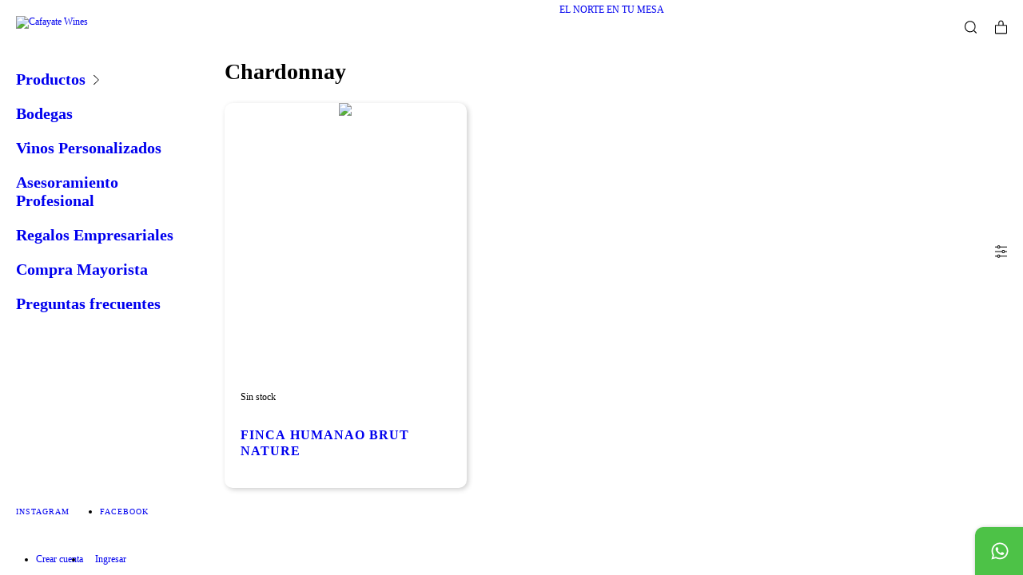

--- FILE ---
content_type: text/html; charset=UTF-8
request_url: https://www.cafayatewines.com.ar/vinos/espumantes/chardonnay1/
body_size: 75566
content:
<!DOCTYPE html>
<html xmlns="http://www.w3.org/1999/xhtml" xmlns:fb="http://www.facebook.com/2008/fbml" xmlns:og="http://opengraphprotocol.org/schema/" lang="es">
    <head>
        <link rel="preconnect" href="https://acdn-us.mitiendanube.com" />
        <link rel="dns-prefetch" href="https://acdn-us.mitiendanube.com" />
        <link rel="preconnect" href="https://fonts.googleapis.com" />
        <link rel="preconnect" href="https://fonts.gstatic.com" crossorigin />
        <meta http-equiv="Content-Type" content="text/html; charset=utf-8" />
        <meta http-equiv="X-UA-Compatible" content="IE=edge,chrome=1" />
        <meta name="viewport" content="width=device-width, initial-scale=1" />
        <title>Comprar Chardonnay en Cafayate Wines </title>
        <meta name="description" content="Comprá online productos de Chardonnay desde $1.500. Tenemos FINCA HUMANAO BRUT NATURE y más. Hacé tu pedido y pagalo online." />
        <link rel="preload" as="style" href="//fonts.googleapis.com/css?family=Playfair+Display:300,400,700|Muli:300,400,700&amp;display=swap" />
        <link rel="preload" href="//acdn-us.mitiendanube.com/stores/001/308/988/themes/atlantico/dart-style-colors-d0a8617253c29aeca10d576e82184948.css" as="style" />

        
        
    
        
    

        
<meta property="og:site_name" content="Cafayate Wines " />


<meta property="fb:app_id" content="107147892676939" />


	
	<meta property="og:url" content="https://www.cafayatewines.com.ar/vinos/espumantes/chardonnay1/" />
	<meta property="og:title" content="Chardonnay" />
	<meta property="og:description" content="" />




            <meta property="og:image" content="http://acdn-us.mitiendanube.com/stores/001/308/988/themes/common/logo-644809063-1688217745-dacc43003b5276b9bb4caa9f96c3fcf11688217745.png?0" />
    <meta property="og:image:secure_url" content="https://acdn-us.mitiendanube.com/stores/001/308/988/themes/common/logo-644809063-1688217745-dacc43003b5276b9bb4caa9f96c3fcf11688217745.png?0" />
    





        
        
        <style>

            
            



    
    @import url('//fonts.googleapis.com/css?family=Playfair+Display:300,400,700|Muli:300,400,700&display=swap');

 

            @charset "UTF-8":

/*============================================================================
critical-css.tpl

    -This file contains all the theme critical styles wich will be loaded inline before the rest of the site
    -Rest of styling can be found in:
    	--static/css/style-async.css.tpl --> For non critical styles witch will be loaded asynchronously
      --static/css/style-colors.scss.tpl --> For color and font styles related to config/settings.txt

==============================================================================*/

/*============================================================================
  Table of Contents

  #External CSS libraries and plugins
    // Bootstrap Grid v4.1.3
    // Swiper 4.4.2
  #Critical path helpers
  #Components
    // Wrappers
    // Scrollbars
    // Placeholders and preloaders
    // Buttons
    // Links
    // Chips
    // Headings
    // Titles and breadcrumbs
    // Texts
    // Icons
    // Sliders
    // Tabs
    // Lists
    // Tables
    // Notifications
    // Images
    // Forms
    // Video
  #Header and nav
    // Ad Bar
    // Logo
    // Cart widget and search
  #Home page
    // Welcome message
  #Banners
    // Home banners
  #Product grid
    // Category controls
    // Filters
    // Grid item
    // Labels
  #Product detail
  	// Image
  #Cart detail
    // Shipping Calculator
  #Contact page
    // Data contact
  #Orders page
  #Blog
  #Media queries
    // Min width 768px
      //// Components
      //// Banners
      //// Home
      //// Notifications
      //// Images
      //// Product grid
      //// Product detail
      //// Helper classes
  
  #Helper classes
    // Margin and padding
    // Text
    // Align
    // Position
    // Image
    // Visibility
    // Float
    // Width

==============================================================================*/

/*============================================================================
  #External CSS libraries and plugins
==============================================================================*/
  
{# /* // Bootstrap Grid v4.1.3 */ #}

@-ms-viewport{width:device-width}html{box-sizing:border-box;-ms-overflow-style:scrollbar}*,::after,::before{box-sizing:inherit}.container{width:100%;padding-right:15px;padding-left:15px;margin-right:auto;margin-left:auto}@media (min-width:576px){.container{max-width:540px}}@media (min-width:768px){.container{max-width:720px}}@media (min-width:992px){.container{max-width:960px}}@media (min-width:1200px){.container{max-width:1140px}}.container-fluid{width:100%;padding-right:15px;padding-left:15px;margin-right:auto;margin-left:auto}.row{display:-ms-flexbox;display:flex;-ms-flex-wrap:wrap;flex-wrap:wrap;margin-right:-15px;margin-left:-15px}.no-gutters{margin-right:0;margin-left:0}.no-gutters>.col,.no-gutters>[class*=col-]{padding-right:0;padding-left:0}.col,.col-1,.col-10,.col-11,.col-12,.col-2,.col-3,.col-4,.col-5,.col-6,.col-7,.col-8,.col-9,.col-auto,.col-lg,.col-lg-1,.col-lg-10,.col-lg-11,.col-lg-12,.col-lg-2,.col-lg-3,.col-lg-4,.col-lg-5,.col-lg-6,.col-lg-7,.col-lg-8,.col-lg-9,.col-lg-auto,.col-md,.col-md-1,.col-md-10,.col-md-11,.col-md-12,.col-md-2,.col-md-3,.col-md-4,.col-md-5,.col-md-6,.col-md-7,.col-md-8,.col-md-9,.col-md-auto,.col-sm,.col-sm-1,.col-sm-10,.col-sm-11,.col-sm-12,.col-sm-2,.col-sm-3,.col-sm-4,.col-sm-5,.col-sm-6,.col-sm-7,.col-sm-8,.col-sm-9,.col-sm-auto,.col-xl,.col-xl-1,.col-xl-10,.col-xl-11,.col-xl-12,.col-xl-2,.col-xl-3,.col-xl-4,.col-xl-5,.col-xl-6,.col-xl-7,.col-xl-8,.col-xl-9,.col-xl-auto{position:relative;width:100%;min-height:1px;padding-right:15px;padding-left:15px}.col{-ms-flex-preferred-size:0;flex-basis:0;-ms-flex-positive:1;flex-grow:1;max-width:100%}.col-auto{-ms-flex:0 0 auto;flex:0 0 auto;width:auto;max-width:none}.col-1{-ms-flex:0 0 8.333333%;flex:0 0 8.333333%;max-width:8.333333%}.col-2{-ms-flex:0 0 16.666667%;flex:0 0 16.666667%;max-width:16.666667%}.col-3{-ms-flex:0 0 25%;flex:0 0 25%;max-width:25%}.col-4{-ms-flex:0 0 33.333333%;flex:0 0 33.333333%;max-width:33.333333%}.col-5{-ms-flex:0 0 41.666667%;flex:0 0 41.666667%;max-width:41.666667%}.col-6{-ms-flex:0 0 50%;flex:0 0 50%;max-width:50%}.col-7{-ms-flex:0 0 58.333333%;flex:0 0 58.333333%;max-width:58.333333%}.col-8{-ms-flex:0 0 66.666667%;flex:0 0 66.666667%;max-width:66.666667%}.col-9{-ms-flex:0 0 75%;flex:0 0 75%;max-width:75%}.col-10{-ms-flex:0 0 83.333333%;flex:0 0 83.333333%;max-width:83.333333%}.col-11{-ms-flex:0 0 91.666667%;flex:0 0 91.666667%;max-width:91.666667%}.col-12{-ms-flex:0 0 100%;flex:0 0 100%;max-width:100%}.order-first{-ms-flex-order:-1;order:-1}.order-last{-ms-flex-order:13;order:13}.order-0{-ms-flex-order:0;order:0}.order-1{-ms-flex-order:1;order:1}.order-2{-ms-flex-order:2;order:2}.order-3{-ms-flex-order:3;order:3}.order-4{-ms-flex-order:4;order:4}.order-5{-ms-flex-order:5;order:5}.order-6{-ms-flex-order:6;order:6}.order-7{-ms-flex-order:7;order:7}.order-8{-ms-flex-order:8;order:8}.order-9{-ms-flex-order:9;order:9}.order-10{-ms-flex-order:10;order:10}.order-11{-ms-flex-order:11;order:11}.order-12{-ms-flex-order:12;order:12}.offset-1{margin-left:8.333333%}.offset-2{margin-left:16.666667%}.offset-3{margin-left:25%}.offset-4{margin-left:33.333333%}.offset-5{margin-left:41.666667%}.offset-6{margin-left:50%}.offset-7{margin-left:58.333333%}.offset-8{margin-left:66.666667%}.offset-9{margin-left:75%}.offset-10{margin-left:83.333333%}.offset-11{margin-left:91.666667%}@media (min-width:576px){.col-sm{-ms-flex-preferred-size:0;flex-basis:0;-ms-flex-positive:1;flex-grow:1;max-width:100%}.col-sm-auto{-ms-flex:0 0 auto;flex:0 0 auto;width:auto;max-width:none}.col-sm-1{-ms-flex:0 0 8.333333%;flex:0 0 8.333333%;max-width:8.333333%}.col-sm-2{-ms-flex:0 0 16.666667%;flex:0 0 16.666667%;max-width:16.666667%}.col-sm-3{-ms-flex:0 0 25%;flex:0 0 25%;max-width:25%}.col-sm-4{-ms-flex:0 0 33.333333%;flex:0 0 33.333333%;max-width:33.333333%}.col-sm-5{-ms-flex:0 0 41.666667%;flex:0 0 41.666667%;max-width:41.666667%}.col-sm-6{-ms-flex:0 0 50%;flex:0 0 50%;max-width:50%}.col-sm-7{-ms-flex:0 0 58.333333%;flex:0 0 58.333333%;max-width:58.333333%}.col-sm-8{-ms-flex:0 0 66.666667%;flex:0 0 66.666667%;max-width:66.666667%}.col-sm-9{-ms-flex:0 0 75%;flex:0 0 75%;max-width:75%}.col-sm-10{-ms-flex:0 0 83.333333%;flex:0 0 83.333333%;max-width:83.333333%}.col-sm-11{-ms-flex:0 0 91.666667%;flex:0 0 91.666667%;max-width:91.666667%}.col-sm-12{-ms-flex:0 0 100%;flex:0 0 100%;max-width:100%}.order-sm-first{-ms-flex-order:-1;order:-1}.order-sm-last{-ms-flex-order:13;order:13}.order-sm-0{-ms-flex-order:0;order:0}.order-sm-1{-ms-flex-order:1;order:1}.order-sm-2{-ms-flex-order:2;order:2}.order-sm-3{-ms-flex-order:3;order:3}.order-sm-4{-ms-flex-order:4;order:4}.order-sm-5{-ms-flex-order:5;order:5}.order-sm-6{-ms-flex-order:6;order:6}.order-sm-7{-ms-flex-order:7;order:7}.order-sm-8{-ms-flex-order:8;order:8}.order-sm-9{-ms-flex-order:9;order:9}.order-sm-10{-ms-flex-order:10;order:10}.order-sm-11{-ms-flex-order:11;order:11}.order-sm-12{-ms-flex-order:12;order:12}.offset-sm-0{margin-left:0}.offset-sm-1{margin-left:8.333333%}.offset-sm-2{margin-left:16.666667%}.offset-sm-3{margin-left:25%}.offset-sm-4{margin-left:33.333333%}.offset-sm-5{margin-left:41.666667%}.offset-sm-6{margin-left:50%}.offset-sm-7{margin-left:58.333333%}.offset-sm-8{margin-left:66.666667%}.offset-sm-9{margin-left:75%}.offset-sm-10{margin-left:83.333333%}.offset-sm-11{margin-left:91.666667%}}@media (min-width:768px){.col-md{-ms-flex-preferred-size:0;flex-basis:0;-ms-flex-positive:1;flex-grow:1;max-width:100%}.col-md-auto{-ms-flex:0 0 auto;flex:0 0 auto;width:auto;max-width:none}.col-md-1{-ms-flex:0 0 8.333333%;flex:0 0 8.333333%;max-width:8.333333%}.col-md-2{-ms-flex:0 0 16.666667%;flex:0 0 16.666667%;max-width:16.666667%}.col-md-3{-ms-flex:0 0 25%;flex:0 0 25%;max-width:25%}.col-md-4{-ms-flex:0 0 33.333333%;flex:0 0 33.333333%;max-width:33.333333%}.col-md-5{-ms-flex:0 0 41.666667%;flex:0 0 41.666667%;max-width:41.666667%}.col-md-6{-ms-flex:0 0 50%;flex:0 0 50%;max-width:50%}.col-md-7{-ms-flex:0 0 58.333333%;flex:0 0 58.333333%;max-width:58.333333%}.col-md-8{-ms-flex:0 0 66.666667%;flex:0 0 66.666667%;max-width:66.666667%}.col-md-9{-ms-flex:0 0 75%;flex:0 0 75%;max-width:75%}.col-md-10{-ms-flex:0 0 83.333333%;flex:0 0 83.333333%;max-width:83.333333%}.col-md-11{-ms-flex:0 0 91.666667%;flex:0 0 91.666667%;max-width:91.666667%}.col-md-12{-ms-flex:0 0 100%;flex:0 0 100%;max-width:100%}.order-md-first{-ms-flex-order:-1;order:-1}.order-md-last{-ms-flex-order:13;order:13}.order-md-0{-ms-flex-order:0;order:0}.order-md-1{-ms-flex-order:1;order:1}.order-md-2{-ms-flex-order:2;order:2}.order-md-3{-ms-flex-order:3;order:3}.order-md-4{-ms-flex-order:4;order:4}.order-md-5{-ms-flex-order:5;order:5}.order-md-6{-ms-flex-order:6;order:6}.order-md-7{-ms-flex-order:7;order:7}.order-md-8{-ms-flex-order:8;order:8}.order-md-9{-ms-flex-order:9;order:9}.order-md-10{-ms-flex-order:10;order:10}.order-md-11{-ms-flex-order:11;order:11}.order-md-12{-ms-flex-order:12;order:12}.offset-md-0{margin-left:0}.offset-md-1{margin-left:8.333333%}.offset-md-2{margin-left:16.666667%}.offset-md-3{margin-left:25%}.offset-md-4{margin-left:33.333333%}.offset-md-5{margin-left:41.666667%}.offset-md-6{margin-left:50%}.offset-md-7{margin-left:58.333333%}.offset-md-8{margin-left:66.666667%}.offset-md-9{margin-left:75%}.offset-md-10{margin-left:83.333333%}.offset-md-11{margin-left:91.666667%}}@media (min-width:992px){.col-lg{-ms-flex-preferred-size:0;flex-basis:0;-ms-flex-positive:1;flex-grow:1;max-width:100%}.col-lg-auto{-ms-flex:0 0 auto;flex:0 0 auto;width:auto;max-width:none}.col-lg-1{-ms-flex:0 0 8.333333%;flex:0 0 8.333333%;max-width:8.333333%}.col-lg-2{-ms-flex:0 0 16.666667%;flex:0 0 16.666667%;max-width:16.666667%}.col-lg-3{-ms-flex:0 0 25%;flex:0 0 25%;max-width:25%}.col-lg-4{-ms-flex:0 0 33.333333%;flex:0 0 33.333333%;max-width:33.333333%}.col-lg-5{-ms-flex:0 0 41.666667%;flex:0 0 41.666667%;max-width:41.666667%}.col-lg-6{-ms-flex:0 0 50%;flex:0 0 50%;max-width:50%}.col-lg-7{-ms-flex:0 0 58.333333%;flex:0 0 58.333333%;max-width:58.333333%}.col-lg-8{-ms-flex:0 0 66.666667%;flex:0 0 66.666667%;max-width:66.666667%}.col-lg-9{-ms-flex:0 0 75%;flex:0 0 75%;max-width:75%}.col-lg-10{-ms-flex:0 0 83.333333%;flex:0 0 83.333333%;max-width:83.333333%}.col-lg-11{-ms-flex:0 0 91.666667%;flex:0 0 91.666667%;max-width:91.666667%}.col-lg-12{-ms-flex:0 0 100%;flex:0 0 100%;max-width:100%}.order-lg-first{-ms-flex-order:-1;order:-1}.order-lg-last{-ms-flex-order:13;order:13}.order-lg-0{-ms-flex-order:0;order:0}.order-lg-1{-ms-flex-order:1;order:1}.order-lg-2{-ms-flex-order:2;order:2}.order-lg-3{-ms-flex-order:3;order:3}.order-lg-4{-ms-flex-order:4;order:4}.order-lg-5{-ms-flex-order:5;order:5}.order-lg-6{-ms-flex-order:6;order:6}.order-lg-7{-ms-flex-order:7;order:7}.order-lg-8{-ms-flex-order:8;order:8}.order-lg-9{-ms-flex-order:9;order:9}.order-lg-10{-ms-flex-order:10;order:10}.order-lg-11{-ms-flex-order:11;order:11}.order-lg-12{-ms-flex-order:12;order:12}.offset-lg-0{margin-left:0}.offset-lg-1{margin-left:8.333333%}.offset-lg-2{margin-left:16.666667%}.offset-lg-3{margin-left:25%}.offset-lg-4{margin-left:33.333333%}.offset-lg-5{margin-left:41.666667%}.offset-lg-6{margin-left:50%}.offset-lg-7{margin-left:58.333333%}.offset-lg-8{margin-left:66.666667%}.offset-lg-9{margin-left:75%}.offset-lg-10{margin-left:83.333333%}.offset-lg-11{margin-left:91.666667%}}@media (min-width:1200px){.col-xl{-ms-flex-preferred-size:0;flex-basis:0;-ms-flex-positive:1;flex-grow:1;max-width:100%}.col-xl-auto{-ms-flex:0 0 auto;flex:0 0 auto;width:auto;max-width:none}.col-xl-1{-ms-flex:0 0 8.333333%;flex:0 0 8.333333%;max-width:8.333333%}.col-xl-2{-ms-flex:0 0 16.666667%;flex:0 0 16.666667%;max-width:16.666667%}.col-xl-3{-ms-flex:0 0 25%;flex:0 0 25%;max-width:25%}.col-xl-4{-ms-flex:0 0 33.333333%;flex:0 0 33.333333%;max-width:33.333333%}.col-xl-5{-ms-flex:0 0 41.666667%;flex:0 0 41.666667%;max-width:41.666667%}.col-xl-6{-ms-flex:0 0 50%;flex:0 0 50%;max-width:50%}.col-xl-7{-ms-flex:0 0 58.333333%;flex:0 0 58.333333%;max-width:58.333333%}.col-xl-8{-ms-flex:0 0 66.666667%;flex:0 0 66.666667%;max-width:66.666667%}.col-xl-9{-ms-flex:0 0 75%;flex:0 0 75%;max-width:75%}.col-xl-10{-ms-flex:0 0 83.333333%;flex:0 0 83.333333%;max-width:83.333333%}.col-xl-11{-ms-flex:0 0 91.666667%;flex:0 0 91.666667%;max-width:91.666667%}.col-xl-12{-ms-flex:0 0 100%;flex:0 0 100%;max-width:100%}.order-xl-first{-ms-flex-order:-1;order:-1}.order-xl-last{-ms-flex-order:13;order:13}.order-xl-0{-ms-flex-order:0;order:0}.order-xl-1{-ms-flex-order:1;order:1}.order-xl-2{-ms-flex-order:2;order:2}.order-xl-3{-ms-flex-order:3;order:3}.order-xl-4{-ms-flex-order:4;order:4}.order-xl-5{-ms-flex-order:5;order:5}.order-xl-6{-ms-flex-order:6;order:6}.order-xl-7{-ms-flex-order:7;order:7}.order-xl-8{-ms-flex-order:8;order:8}.order-xl-9{-ms-flex-order:9;order:9}.order-xl-10{-ms-flex-order:10;order:10}.order-xl-11{-ms-flex-order:11;order:11}.order-xl-12{-ms-flex-order:12;order:12}.offset-xl-0{margin-left:0}.offset-xl-1{margin-left:8.333333%}.offset-xl-2{margin-left:16.666667%}.offset-xl-3{margin-left:25%}.offset-xl-4{margin-left:33.333333%}.offset-xl-5{margin-left:41.666667%}.offset-xl-6{margin-left:50%}.offset-xl-7{margin-left:58.333333%}.offset-xl-8{margin-left:66.666667%}.offset-xl-9{margin-left:75%}.offset-xl-10{margin-left:83.333333%}.offset-xl-11{margin-left:91.666667%}}.d-none{display:none!important}.d-inline{display:inline!important}.d-inline-block{display:inline-block!important}.d-block{display:block!important}.d-table{display:table!important}.d-table-row{display:table-row!important}.d-table-cell{display:table-cell!important}.d-flex{display:-ms-flexbox!important;display:flex!important}.d-inline-flex{display:-ms-inline-flexbox!important;display:inline-flex!important}@media (min-width:576px){.d-sm-none{display:none!important}.d-sm-inline{display:inline!important}.d-sm-inline-block{display:inline-block!important}.d-sm-block{display:block!important}.d-sm-table{display:table!important}.d-sm-table-row{display:table-row!important}.d-sm-table-cell{display:table-cell!important}.d-sm-flex{display:-ms-flexbox!important;display:flex!important}.d-sm-inline-flex{display:-ms-inline-flexbox!important;display:inline-flex!important}}@media (min-width:768px){.d-md-none{display:none!important}.d-md-inline{display:inline!important}.d-md-inline-block{display:inline-block!important}.d-md-block{display:block!important}.d-md-table{display:table!important}.d-md-table-row{display:table-row!important}.d-md-table-cell{display:table-cell!important}.d-md-flex{display:-ms-flexbox!important;display:flex!important}.d-md-inline-flex{display:-ms-inline-flexbox!important;display:inline-flex!important}}@media (min-width:992px){.d-lg-none{display:none!important}.d-lg-inline{display:inline!important}.d-lg-inline-block{display:inline-block!important}.d-lg-block{display:block!important}.d-lg-table{display:table!important}.d-lg-table-row{display:table-row!important}.d-lg-table-cell{display:table-cell!important}.d-lg-flex{display:-ms-flexbox!important;display:flex!important}.d-lg-inline-flex{display:-ms-inline-flexbox!important;display:inline-flex!important}}@media (min-width:1200px){.d-xl-none{display:none!important}.d-xl-inline{display:inline!important}.d-xl-inline-block{display:inline-block!important}.d-xl-block{display:block!important}.d-xl-table{display:table!important}.d-xl-table-row{display:table-row!important}.d-xl-table-cell{display:table-cell!important}.d-xl-flex{display:-ms-flexbox!important;display:flex!important}.d-xl-inline-flex{display:-ms-inline-flexbox!important;display:inline-flex!important}}@media print{.d-print-none{display:none!important}.d-print-inline{display:inline!important}.d-print-inline-block{display:inline-block!important}.d-print-block{display:block!important}.d-print-table{display:table!important}.d-print-table-row{display:table-row!important}.d-print-table-cell{display:table-cell!important}.d-print-flex{display:-ms-flexbox!important;display:flex!important}.d-print-inline-flex{display:-ms-inline-flexbox!important;display:inline-flex!important}}.flex-row{-ms-flex-direction:row!important;flex-direction:row!important}.flex-column{-ms-flex-direction:column!important;flex-direction:column!important}.flex-row-reverse{-ms-flex-direction:row-reverse!important;flex-direction:row-reverse!important}.flex-column-reverse{-ms-flex-direction:column-reverse!important;flex-direction:column-reverse!important}.flex-wrap{-ms-flex-wrap:wrap!important;flex-wrap:wrap!important}.flex-nowrap{-ms-flex-wrap:nowrap!important;flex-wrap:nowrap!important}.flex-wrap-reverse{-ms-flex-wrap:wrap-reverse!important;flex-wrap:wrap-reverse!important}.flex-fill{-ms-flex:1 1 auto!important;flex:1 1 auto!important}.flex-grow-0{-ms-flex-positive:0!important;flex-grow:0!important}.flex-grow-1{-ms-flex-positive:1!important;flex-grow:1!important}.flex-shrink-0{-ms-flex-negative:0!important;flex-shrink:0!important}.flex-shrink-1{-ms-flex-negative:1!important;flex-shrink:1!important}.justify-content-start{-ms-flex-pack:start!important;justify-content:flex-start!important}.justify-content-end{-ms-flex-pack:end!important;justify-content:flex-end!important}.justify-content-center{-ms-flex-pack:center!important;justify-content:center!important}.justify-content-between{-ms-flex-pack:justify!important;justify-content:space-between!important}.justify-content-around{-ms-flex-pack:distribute!important;justify-content:space-around!important}.align-items-start{-ms-flex-align:start!important;align-items:flex-start!important}.align-items-end{-ms-flex-align:end!important;align-items:flex-end!important}.align-items-center{-ms-flex-align:center!important;align-items:center!important}.align-items-baseline{-ms-flex-align:baseline!important;align-items:baseline!important}.align-items-stretch{-ms-flex-align:stretch!important;align-items:stretch!important}.align-content-start{-ms-flex-line-pack:start!important;align-content:flex-start!important}.align-content-end{-ms-flex-line-pack:end!important;align-content:flex-end!important}.align-content-center{-ms-flex-line-pack:center!important;align-content:center!important}.align-content-between{-ms-flex-line-pack:justify!important;align-content:space-between!important}.align-content-around{-ms-flex-line-pack:distribute!important;align-content:space-around!important}.align-content-stretch{-ms-flex-line-pack:stretch!important;align-content:stretch!important}.align-self-auto{-ms-flex-item-align:auto!important;align-self:auto!important}.align-self-start{-ms-flex-item-align:start!important;align-self:flex-start!important}.align-self-end{-ms-flex-item-align:end!important;align-self:flex-end!important}.align-self-center{-ms-flex-item-align:center!important;align-self:center!important}.align-self-baseline{-ms-flex-item-align:baseline!important;align-self:baseline!important}.align-self-stretch{-ms-flex-item-align:stretch!important;align-self:stretch!important}@media (min-width:576px){.flex-sm-row{-ms-flex-direction:row!important;flex-direction:row!important}.flex-sm-column{-ms-flex-direction:column!important;flex-direction:column!important}.flex-sm-row-reverse{-ms-flex-direction:row-reverse!important;flex-direction:row-reverse!important}.flex-sm-column-reverse{-ms-flex-direction:column-reverse!important;flex-direction:column-reverse!important}.flex-sm-wrap{-ms-flex-wrap:wrap!important;flex-wrap:wrap!important}.flex-sm-nowrap{-ms-flex-wrap:nowrap!important;flex-wrap:nowrap!important}.flex-sm-wrap-reverse{-ms-flex-wrap:wrap-reverse!important;flex-wrap:wrap-reverse!important}.flex-sm-fill{-ms-flex:1 1 auto!important;flex:1 1 auto!important}.flex-sm-grow-0{-ms-flex-positive:0!important;flex-grow:0!important}.flex-sm-grow-1{-ms-flex-positive:1!important;flex-grow:1!important}.flex-sm-shrink-0{-ms-flex-negative:0!important;flex-shrink:0!important}.flex-sm-shrink-1{-ms-flex-negative:1!important;flex-shrink:1!important}.justify-content-sm-start{-ms-flex-pack:start!important;justify-content:flex-start!important}.justify-content-sm-end{-ms-flex-pack:end!important;justify-content:flex-end!important}.justify-content-sm-center{-ms-flex-pack:center!important;justify-content:center!important}.justify-content-sm-between{-ms-flex-pack:justify!important;justify-content:space-between!important}.justify-content-sm-around{-ms-flex-pack:distribute!important;justify-content:space-around!important}.align-items-sm-start{-ms-flex-align:start!important;align-items:flex-start!important}.align-items-sm-end{-ms-flex-align:end!important;align-items:flex-end!important}.align-items-sm-center{-ms-flex-align:center!important;align-items:center!important}.align-items-sm-baseline{-ms-flex-align:baseline!important;align-items:baseline!important}.align-items-sm-stretch{-ms-flex-align:stretch!important;align-items:stretch!important}.align-content-sm-start{-ms-flex-line-pack:start!important;align-content:flex-start!important}.align-content-sm-end{-ms-flex-line-pack:end!important;align-content:flex-end!important}.align-content-sm-center{-ms-flex-line-pack:center!important;align-content:center!important}.align-content-sm-between{-ms-flex-line-pack:justify!important;align-content:space-between!important}.align-content-sm-around{-ms-flex-line-pack:distribute!important;align-content:space-around!important}.align-content-sm-stretch{-ms-flex-line-pack:stretch!important;align-content:stretch!important}.align-self-sm-auto{-ms-flex-item-align:auto!important;align-self:auto!important}.align-self-sm-start{-ms-flex-item-align:start!important;align-self:flex-start!important}.align-self-sm-end{-ms-flex-item-align:end!important;align-self:flex-end!important}.align-self-sm-center{-ms-flex-item-align:center!important;align-self:center!important}.align-self-sm-baseline{-ms-flex-item-align:baseline!important;align-self:baseline!important}.align-self-sm-stretch{-ms-flex-item-align:stretch!important;align-self:stretch!important}}@media (min-width:768px){.flex-md-row{-ms-flex-direction:row!important;flex-direction:row!important}.flex-md-column{-ms-flex-direction:column!important;flex-direction:column!important}.flex-md-row-reverse{-ms-flex-direction:row-reverse!important;flex-direction:row-reverse!important}.flex-md-column-reverse{-ms-flex-direction:column-reverse!important;flex-direction:column-reverse!important}.flex-md-wrap{-ms-flex-wrap:wrap!important;flex-wrap:wrap!important}.flex-md-nowrap{-ms-flex-wrap:nowrap!important;flex-wrap:nowrap!important}.flex-md-wrap-reverse{-ms-flex-wrap:wrap-reverse!important;flex-wrap:wrap-reverse!important}.flex-md-fill{-ms-flex:1 1 auto!important;flex:1 1 auto!important}.flex-md-grow-0{-ms-flex-positive:0!important;flex-grow:0!important}.flex-md-grow-1{-ms-flex-positive:1!important;flex-grow:1!important}.flex-md-shrink-0{-ms-flex-negative:0!important;flex-shrink:0!important}.flex-md-shrink-1{-ms-flex-negative:1!important;flex-shrink:1!important}.justify-content-md-start{-ms-flex-pack:start!important;justify-content:flex-start!important}.justify-content-md-end{-ms-flex-pack:end!important;justify-content:flex-end!important}.justify-content-md-center{-ms-flex-pack:center!important;justify-content:center!important}.justify-content-md-between{-ms-flex-pack:justify!important;justify-content:space-between!important}.justify-content-md-around{-ms-flex-pack:distribute!important;justify-content:space-around!important}.align-items-md-start{-ms-flex-align:start!important;align-items:flex-start!important}.align-items-md-end{-ms-flex-align:end!important;align-items:flex-end!important}.align-items-md-center{-ms-flex-align:center!important;align-items:center!important}.align-items-md-baseline{-ms-flex-align:baseline!important;align-items:baseline!important}.align-items-md-stretch{-ms-flex-align:stretch!important;align-items:stretch!important}.align-content-md-start{-ms-flex-line-pack:start!important;align-content:flex-start!important}.align-content-md-end{-ms-flex-line-pack:end!important;align-content:flex-end!important}.align-content-md-center{-ms-flex-line-pack:center!important;align-content:center!important}.align-content-md-between{-ms-flex-line-pack:justify!important;align-content:space-between!important}.align-content-md-around{-ms-flex-line-pack:distribute!important;align-content:space-around!important}.align-content-md-stretch{-ms-flex-line-pack:stretch!important;align-content:stretch!important}.align-self-md-auto{-ms-flex-item-align:auto!important;align-self:auto!important}.align-self-md-start{-ms-flex-item-align:start!important;align-self:flex-start!important}.align-self-md-end{-ms-flex-item-align:end!important;align-self:flex-end!important}.align-self-md-center{-ms-flex-item-align:center!important;align-self:center!important}.align-self-md-baseline{-ms-flex-item-align:baseline!important;align-self:baseline!important}.align-self-md-stretch{-ms-flex-item-align:stretch!important;align-self:stretch!important}}@media (min-width:992px){.flex-lg-row{-ms-flex-direction:row!important;flex-direction:row!important}.flex-lg-column{-ms-flex-direction:column!important;flex-direction:column!important}.flex-lg-row-reverse{-ms-flex-direction:row-reverse!important;flex-direction:row-reverse!important}.flex-lg-column-reverse{-ms-flex-direction:column-reverse!important;flex-direction:column-reverse!important}.flex-lg-wrap{-ms-flex-wrap:wrap!important;flex-wrap:wrap!important}.flex-lg-nowrap{-ms-flex-wrap:nowrap!important;flex-wrap:nowrap!important}.flex-lg-wrap-reverse{-ms-flex-wrap:wrap-reverse!important;flex-wrap:wrap-reverse!important}.flex-lg-fill{-ms-flex:1 1 auto!important;flex:1 1 auto!important}.flex-lg-grow-0{-ms-flex-positive:0!important;flex-grow:0!important}.flex-lg-grow-1{-ms-flex-positive:1!important;flex-grow:1!important}.flex-lg-shrink-0{-ms-flex-negative:0!important;flex-shrink:0!important}.flex-lg-shrink-1{-ms-flex-negative:1!important;flex-shrink:1!important}.justify-content-lg-start{-ms-flex-pack:start!important;justify-content:flex-start!important}.justify-content-lg-end{-ms-flex-pack:end!important;justify-content:flex-end!important}.justify-content-lg-center{-ms-flex-pack:center!important;justify-content:center!important}.justify-content-lg-between{-ms-flex-pack:justify!important;justify-content:space-between!important}.justify-content-lg-around{-ms-flex-pack:distribute!important;justify-content:space-around!important}.align-items-lg-start{-ms-flex-align:start!important;align-items:flex-start!important}.align-items-lg-end{-ms-flex-align:end!important;align-items:flex-end!important}.align-items-lg-center{-ms-flex-align:center!important;align-items:center!important}.align-items-lg-baseline{-ms-flex-align:baseline!important;align-items:baseline!important}.align-items-lg-stretch{-ms-flex-align:stretch!important;align-items:stretch!important}.align-content-lg-start{-ms-flex-line-pack:start!important;align-content:flex-start!important}.align-content-lg-end{-ms-flex-line-pack:end!important;align-content:flex-end!important}.align-content-lg-center{-ms-flex-line-pack:center!important;align-content:center!important}.align-content-lg-between{-ms-flex-line-pack:justify!important;align-content:space-between!important}.align-content-lg-around{-ms-flex-line-pack:distribute!important;align-content:space-around!important}.align-content-lg-stretch{-ms-flex-line-pack:stretch!important;align-content:stretch!important}.align-self-lg-auto{-ms-flex-item-align:auto!important;align-self:auto!important}.align-self-lg-start{-ms-flex-item-align:start!important;align-self:flex-start!important}.align-self-lg-end{-ms-flex-item-align:end!important;align-self:flex-end!important}.align-self-lg-center{-ms-flex-item-align:center!important;align-self:center!important}.align-self-lg-baseline{-ms-flex-item-align:baseline!important;align-self:baseline!important}.align-self-lg-stretch{-ms-flex-item-align:stretch!important;align-self:stretch!important}}@media (min-width:1200px){.flex-xl-row{-ms-flex-direction:row!important;flex-direction:row!important}.flex-xl-column{-ms-flex-direction:column!important;flex-direction:column!important}.flex-xl-row-reverse{-ms-flex-direction:row-reverse!important;flex-direction:row-reverse!important}.flex-xl-column-reverse{-ms-flex-direction:column-reverse!important;flex-direction:column-reverse!important}.flex-xl-wrap{-ms-flex-wrap:wrap!important;flex-wrap:wrap!important}.flex-xl-nowrap{-ms-flex-wrap:nowrap!important;flex-wrap:nowrap!important}.flex-xl-wrap-reverse{-ms-flex-wrap:wrap-reverse!important;flex-wrap:wrap-reverse!important}.flex-xl-fill{-ms-flex:1 1 auto!important;flex:1 1 auto!important}.flex-xl-grow-0{-ms-flex-positive:0!important;flex-grow:0!important}.flex-xl-grow-1{-ms-flex-positive:1!important;flex-grow:1!important}.flex-xl-shrink-0{-ms-flex-negative:0!important;flex-shrink:0!important}.flex-xl-shrink-1{-ms-flex-negative:1!important;flex-shrink:1!important}.justify-content-xl-start{-ms-flex-pack:start!important;justify-content:flex-start!important}.justify-content-xl-end{-ms-flex-pack:end!important;justify-content:flex-end!important}.justify-content-xl-center{-ms-flex-pack:center!important;justify-content:center!important}.justify-content-xl-between{-ms-flex-pack:justify!important;justify-content:space-between!important}.justify-content-xl-around{-ms-flex-pack:distribute!important;justify-content:space-around!important}.align-items-xl-start{-ms-flex-align:start!important;align-items:flex-start!important}.align-items-xl-end{-ms-flex-align:end!important;align-items:flex-end!important}.align-items-xl-center{-ms-flex-align:center!important;align-items:center!important}.align-items-xl-baseline{-ms-flex-align:baseline!important;align-items:baseline!important}.align-items-xl-stretch{-ms-flex-align:stretch!important;align-items:stretch!important}.align-content-xl-start{-ms-flex-line-pack:start!important;align-content:flex-start!important}.align-content-xl-end{-ms-flex-line-pack:end!important;align-content:flex-end!important}.align-content-xl-center{-ms-flex-line-pack:center!important;align-content:center!important}.align-content-xl-between{-ms-flex-line-pack:justify!important;align-content:space-between!important}.align-content-xl-around{-ms-flex-line-pack:distribute!important;align-content:space-around!important}.align-content-xl-stretch{-ms-flex-line-pack:stretch!important;align-content:stretch!important}.align-self-xl-auto{-ms-flex-item-align:auto!important;align-self:auto!important}.align-self-xl-start{-ms-flex-item-align:start!important;align-self:flex-start!important}.align-self-xl-end{-ms-flex-item-align:end!important;align-self:flex-end!important}.align-self-xl-center{-ms-flex-item-align:center!important;align-self:center!important}.align-self-xl-baseline{-ms-flex-item-align:baseline!important;align-self:baseline!important}.align-self-xl-stretch{-ms-flex-item-align:stretch!important;align-self:stretch!important}}

{# /* // Swiper 4.4.2 */ #}

.swiper-container{width:100%;margin:0 auto;position:relative;overflow:hidden;list-style:none;padding:0;z-index:1}.swiper-container-no-flexbox .swiper-slide{float:left}.swiper-container-vertical>.swiper-wrapper{-webkit-box-orient:vertical;-webkit-box-direction:normal;-webkit-flex-direction:column;-ms-flex-direction:column;flex-direction:column}.swiper-wrapper{position:relative;width:100%;height:100%;z-index:1;display:-webkit-box;display:-webkit-flex;display:-ms-flexbox;display:flex;-webkit-transition-property:-webkit-transform;transition-property:-webkit-transform;-o-transition-property:transform;transition-property:transform;transition-property:transform,-webkit-transform}.swiper-container-android .swiper-slide,.swiper-wrapper{-webkit-transform:translate3d(0,0,0);transform:translate3d(0,0,0)}.swiper-container-multirow>.swiper-wrapper{-webkit-flex-wrap:wrap;-ms-flex-wrap:wrap;flex-wrap:wrap}.swiper-container-free-mode>.swiper-wrapper{-webkit-transition-timing-function:ease-out;-o-transition-timing-function:ease-out;transition-timing-function:ease-out;margin:0 auto}.swiper-slide{-webkit-flex-shrink:0;-ms-flex-negative:0;flex-shrink:0;width:100%;height:100%;position:relative;-webkit-transition-property:-webkit-transform;transition-property:-webkit-transform;-o-transition-property:transform;transition-property:transform;transition-property:transform,-webkit-transform}.swiper-slide-invisible-blank{visibility:hidden}.swiper-container-autoheight,.swiper-container-autoheight .swiper-slide{height:auto}.swiper-container-autoheight .swiper-wrapper{-webkit-box-align:start;-webkit-align-items:flex-start;-ms-flex-align:start;align-items:flex-start;-webkit-transition-property:height,-webkit-transform;transition-property:height,-webkit-transform;-o-transition-property:transform,height;transition-property:transform,height;transition-property:transform,height,-webkit-transform}.swiper-container-3d{-webkit-perspective:1200px;perspective:1200px}.swiper-container-3d .swiper-cube-shadow,.swiper-container-3d .swiper-slide,.swiper-container-3d .swiper-slide-shadow-bottom,.swiper-container-3d .swiper-slide-shadow-left,.swiper-container-3d .swiper-slide-shadow-right,.swiper-container-3d .swiper-slide-shadow-top,.swiper-container-3d .swiper-wrapper{-webkit-transform-style:preserve-3d;transform-style:preserve-3d}.swiper-container-3d .swiper-slide-shadow-bottom,.swiper-container-3d .swiper-slide-shadow-left,.swiper-container-3d .swiper-slide-shadow-right,.swiper-container-3d .swiper-slide-shadow-top{position:absolute;left:0;top:0;width:100%;height:100%;pointer-events:none;z-index:10}.swiper-container-3d .swiper-slide-shadow-left{background-image:-webkit-gradient(linear,right top,left top,from(rgba(0,0,0,.5)),to(rgba(0,0,0,0)));background-image:-webkit-linear-gradient(right,rgba(0,0,0,.5),rgba(0,0,0,0));background-image:-o-linear-gradient(right,rgba(0,0,0,.5),rgba(0,0,0,0));background-image:linear-gradient(to left,rgba(0,0,0,.5),rgba(0,0,0,0))}.swiper-container-3d .swiper-slide-shadow-right{background-image:-webkit-gradient(linear,left top,right top,from(rgba(0,0,0,.5)),to(rgba(0,0,0,0)));background-image:-webkit-linear-gradient(left,rgba(0,0,0,.5),rgba(0,0,0,0));background-image:-o-linear-gradient(left,rgba(0,0,0,.5),rgba(0,0,0,0));background-image:linear-gradient(to right,rgba(0,0,0,.5),rgba(0,0,0,0))}.swiper-container-3d .swiper-slide-shadow-top{background-image:-webkit-gradient(linear,left bottom,left top,from(rgba(0,0,0,.5)),to(rgba(0,0,0,0)));background-image:-webkit-linear-gradient(bottom,rgba(0,0,0,.5),rgba(0,0,0,0));background-image:-o-linear-gradient(bottom,rgba(0,0,0,.5),rgba(0,0,0,0));background-image:linear-gradient(to top,rgba(0,0,0,.5),rgba(0,0,0,0))}.swiper-container-3d .swiper-slide-shadow-bottom{background-image:-webkit-gradient(linear,left top,left bottom,from(rgba(0,0,0,.5)),to(rgba(0,0,0,0)));background-image:-webkit-linear-gradient(top,rgba(0,0,0,.5),rgba(0,0,0,0));background-image:-o-linear-gradient(top,rgba(0,0,0,.5),rgba(0,0,0,0));background-image:linear-gradient(to bottom,rgba(0,0,0,.5),rgba(0,0,0,0))}.swiper-container-wp8-horizontal,.swiper-container-wp8-horizontal>.swiper-wrapper{-ms-touch-action:pan-y;touch-action:pan-y}.swiper-container-wp8-vertical,.swiper-container-wp8-vertical>.swiper-wrapper{-ms-touch-action:pan-x;touch-action:pan-x}.swiper-button-next,.swiper-button-prev{position:absolute;top:50%;z-index:10;width:30px;height:40px;margin-top:-20px;line-height:40px;color:#fff;text-align:center;cursor:pointer}.swiper-button-next.swiper-button-disabled,.swiper-button-prev.swiper-button-disabled{opacity:0;cursor:auto;pointer-events:none}.swiper-button-prev,.swiper-container-rtl .swiper-button-next{left:10px;right:auto}.swiper-button-next,.swiper-container-rtl .swiper-button-prev{right:10px;left:auto}.swiper-button-lock{display:none}.swiper-pagination{position:absolute;text-align:left;-webkit-transition:.3s opacity;-o-transition:.3s opacity;transition:.3s opacity;-webkit-transform:translate3d(0,0,0);transform:translate3d(0,0,0);z-index:10}.swiper-pagination.swiper-pagination-hidden{opacity:0}.swiper-container-horizontal>.swiper-pagination-bullets,.swiper-pagination-custom,.swiper-pagination-fraction{bottom:50px;left:0;width:100%}.swiper-pagination-bullets-dynamic{overflow:hidden;font-size:0}.swiper-pagination-bullets-dynamic .swiper-pagination-bullet{-webkit-transform:scale(.33);-ms-transform:scale(.33);transform:scale(.33);position:relative}.swiper-pagination-bullets-dynamic .swiper-pagination-bullet-active{-webkit-transform:scale(1);-ms-transform:scale(1);transform:scale(1)}.swiper-pagination-bullets-dynamic .swiper-pagination-bullet-active-main{-webkit-transform:scale(1);-ms-transform:scale(1);transform:scale(1)}.swiper-pagination-bullets-dynamic .swiper-pagination-bullet-active-prev{-webkit-transform:scale(.66);-ms-transform:scale(.66);transform:scale(.66)}.swiper-pagination-bullets-dynamic .swiper-pagination-bullet-active-prev-prev{-webkit-transform:scale(.33);-ms-transform:scale(.33);transform:scale(.33)}.swiper-pagination-bullets-dynamic .swiper-pagination-bullet-active-next{-webkit-transform:scale(.66);-ms-transform:scale(.66);transform:scale(.66)}.swiper-pagination-bullets-dynamic .swiper-pagination-bullet-active-next-next{-webkit-transform:scale(.33);-ms-transform:scale(.33);transform:scale(.33)}.swiper-pagination-bullet{width:12px;height:12px;display:inline-block;border-radius:100%;background:#000;opacity:.2}button.swiper-pagination-bullet{border:none;margin:0;padding:0;-webkit-box-shadow:none;box-shadow:none;-webkit-appearance:none;-moz-appearance:none;appearance:none}.swiper-pagination-clickable .swiper-pagination-bullet{cursor:pointer}.swiper-pagination-bullet-active{opacity:1;background:#007aff}.swiper-container-vertical>.swiper-pagination-bullets{right:10px;top:50%;-webkit-transform:translate3d(0,-50%,0);transform:translate3d(0,-50%,0)}.swiper-container-vertical>.swiper-pagination-bullets .swiper-pagination-bullet{margin:6px 0;display:block}.swiper-container-vertical>.swiper-pagination-bullets.swiper-pagination-bullets-dynamic{top:50%;-webkit-transform:translateY(-50%);-ms-transform:translateY(-50%);transform:translateY(-50%);width:8px}.swiper-container-vertical>.swiper-pagination-bullets.swiper-pagination-bullets-dynamic .swiper-pagination-bullet{display:inline-block;-webkit-transition:.2s top,.2s -webkit-transform;transition:.2s top,.2s -webkit-transform;-o-transition:.2s transform,.2s top;transition:.2s transform,.2s top;transition:.2s transform,.2s top,.2s -webkit-transform}.swiper-container-horizontal>.swiper-pagination-bullets .swiper-pagination-bullet{margin:0 4px}.swiper-container-horizontal>.swiper-pagination-bullets.swiper-pagination-bullets-dynamic{left:50%;-webkit-transform:translateX(-50%);-ms-transform:translateX(-50%);transform:translateX(-50%);white-space:nowrap}.swiper-container-horizontal>.swiper-pagination-bullets.swiper-pagination-bullets-dynamic .swiper-pagination-bullet{-webkit-transition:.2s left,.2s -webkit-transform;transition:.2s left,.2s -webkit-transform;-o-transition:.2s transform,.2s left;transition:.2s transform,.2s left;transition:.2s transform,.2s left,.2s -webkit-transform}.swiper-container-horizontal.swiper-container-rtl>.swiper-pagination-bullets-dynamic .swiper-pagination-bullet{-webkit-transition:.2s right,.2s -webkit-transform;transition:.2s right,.2s -webkit-transform;-o-transition:.2s transform,.2s right;transition:.2s transform,.2s right;transition:.2s transform,.2s right,.2s -webkit-transform}.swiper-pagination-progressbar{background:rgba(0,0,0,.25);position:absolute}.swiper-pagination-progressbar .swiper-pagination-progressbar-fill{background:#007aff;position:absolute;left:0;top:0;width:100%;height:100%;-webkit-transform:scale(0);-ms-transform:scale(0);transform:scale(0);-webkit-transform-origin:left top;-ms-transform-origin:left top;transform-origin:left top}.swiper-container-rtl .swiper-pagination-progressbar .swiper-pagination-progressbar-fill{-webkit-transform-origin:right top;-ms-transform-origin:right top;transform-origin:right top}.swiper-container-horizontal>.swiper-pagination-progressbar,.swiper-container-vertical>.swiper-pagination-progressbar.swiper-pagination-progressbar-opposite{width:100%;height:4px;left:0;top:0}.swiper-container-horizontal>.swiper-pagination-progressbar.swiper-pagination-progressbar-opposite,.swiper-container-vertical>.swiper-pagination-progressbar{width:4px;height:100%;left:0;top:0}.swiper-pagination-white .swiper-pagination-bullet-active{background:#fff}.swiper-pagination-progressbar.swiper-pagination-white{background:rgba(255,255,255,.25)}.swiper-pagination-progressbar.swiper-pagination-white .swiper-pagination-progressbar-fill{background:#fff}.swiper-pagination-black .swiper-pagination-bullet-active{background:#000}.swiper-pagination-progressbar.swiper-pagination-black{background:rgba(0,0,0,.25)}.swiper-pagination-progressbar.swiper-pagination-black .swiper-pagination-progressbar-fill{background:#000}.swiper-pagination-lock{display:none}.swiper-lazy-preloader{width:42px;height:42px;position:absolute;left:50%;top:50%;margin-left:-21px;margin-top:-21px;z-index:10;-webkit-transform-origin:50%;-ms-transform-origin:50%;transform-origin:50%;-webkit-animation:swiper-preloader-spin 1s steps(12,end) infinite;animation:swiper-preloader-spin 1s steps(12,end) infinite}.swiper-lazy-preloader:after{display:block;content:'';width:100%;height:100%;background-image:url("data:image/svg+xml;charset=utf-8,%3Csvg%20viewBox%3D'0%200%20120%20120'%20xmlns%3D'http%3A%2F%2Fwww.w3.org%2F2000%2Fsvg'%20xmlns%3Axlink%3D'http%3A%2F%2Fwww.w3.org%2F1999%2Fxlink'%3E%3Cdefs%3E%3Cline%20id%3D'l'%20x1%3D'60'%20x2%3D'60'%20y1%3D'7'%20y2%3D'27'%20stroke%3D'%236c6c6c'%20stroke-width%3D'11'%20stroke-linecap%3D'round'%2F%3E%3C%2Fdefs%3E%3Cg%3E%3Cuse%20xlink%3Ahref%3D'%23l'%20opacity%3D'.27'%2F%3E%3Cuse%20xlink%3Ahref%3D'%23l'%20opacity%3D'.27'%20transform%3D'rotate(30%2060%2C60)'%2F%3E%3Cuse%20xlink%3Ahref%3D'%23l'%20opacity%3D'.27'%20transform%3D'rotate(60%2060%2C60)'%2F%3E%3Cuse%20xlink%3Ahref%3D'%23l'%20opacity%3D'.27'%20transform%3D'rotate(90%2060%2C60)'%2F%3E%3Cuse%20xlink%3Ahref%3D'%23l'%20opacity%3D'.27'%20transform%3D'rotate(120%2060%2C60)'%2F%3E%3Cuse%20xlink%3Ahref%3D'%23l'%20opacity%3D'.27'%20transform%3D'rotate(150%2060%2C60)'%2F%3E%3Cuse%20xlink%3Ahref%3D'%23l'%20opacity%3D'.37'%20transform%3D'rotate(180%2060%2C60)'%2F%3E%3Cuse%20xlink%3Ahref%3D'%23l'%20opacity%3D'.46'%20transform%3D'rotate(210%2060%2C60)'%2F%3E%3Cuse%20xlink%3Ahref%3D'%23l'%20opacity%3D'.56'%20transform%3D'rotate(240%2060%2C60)'%2F%3E%3Cuse%20xlink%3Ahref%3D'%23l'%20opacity%3D'.66'%20transform%3D'rotate(270%2060%2C60)'%2F%3E%3Cuse%20xlink%3Ahref%3D'%23l'%20opacity%3D'.75'%20transform%3D'rotate(300%2060%2C60)'%2F%3E%3Cuse%20xlink%3Ahref%3D'%23l'%20opacity%3D'.85'%20transform%3D'rotate(330%2060%2C60)'%2F%3E%3C%2Fg%3E%3C%2Fsvg%3E");background-position:50%;background-size:100%;background-repeat:no-repeat}.swiper-lazy-preloader-white:after{background-image:url("data:image/svg+xml;charset=utf-8,%3Csvg%20viewBox%3D'0%200%20120%20120'%20xmlns%3D'http%3A%2F%2Fwww.w3.org%2F2000%2Fsvg'%20xmlns%3Axlink%3D'http%3A%2F%2Fwww.w3.org%2F1999%2Fxlink'%3E%3Cdefs%3E%3Cline%20id%3D'l'%20x1%3D'60'%20x2%3D'60'%20y1%3D'7'%20y2%3D'27'%20stroke%3D'%23fff'%20stroke-width%3D'11'%20stroke-linecap%3D'round'%2F%3E%3C%2Fdefs%3E%3Cg%3E%3Cuse%20xlink%3Ahref%3D'%23l'%20opacity%3D'.27'%2F%3E%3Cuse%20xlink%3Ahref%3D'%23l'%20opacity%3D'.27'%20transform%3D'rotate(30%2060%2C60)'%2F%3E%3Cuse%20xlink%3Ahref%3D'%23l'%20opacity%3D'.27'%20transform%3D'rotate(60%2060%2C60)'%2F%3E%3Cuse%20xlink%3Ahref%3D'%23l'%20opacity%3D'.27'%20transform%3D'rotate(90%2060%2C60)'%2F%3E%3Cuse%20xlink%3Ahref%3D'%23l'%20opacity%3D'.27'%20transform%3D'rotate(120%2060%2C60)'%2F%3E%3Cuse%20xlink%3Ahref%3D'%23l'%20opacity%3D'.27'%20transform%3D'rotate(150%2060%2C60)'%2F%3E%3Cuse%20xlink%3Ahref%3D'%23l'%20opacity%3D'.37'%20transform%3D'rotate(180%2060%2C60)'%2F%3E%3Cuse%20xlink%3Ahref%3D'%23l'%20opacity%3D'.46'%20transform%3D'rotate(210%2060%2C60)'%2F%3E%3Cuse%20xlink%3Ahref%3D'%23l'%20opacity%3D'.56'%20transform%3D'rotate(240%2060%2C60)'%2F%3E%3Cuse%20xlink%3Ahref%3D'%23l'%20opacity%3D'.66'%20transform%3D'rotate(270%2060%2C60)'%2F%3E%3Cuse%20xlink%3Ahref%3D'%23l'%20opacity%3D'.75'%20transform%3D'rotate(300%2060%2C60)'%2F%3E%3Cuse%20xlink%3Ahref%3D'%23l'%20opacity%3D'.85'%20transform%3D'rotate(330%2060%2C60)'%2F%3E%3C%2Fg%3E%3C%2Fsvg%3E")}@-webkit-keyframes swiper-preloader-spin{100%{-webkit-transform:rotate(360deg);transform:rotate(360deg)}}@keyframes swiper-preloader-spin{100%{-webkit-transform:rotate(360deg);transform:rotate(360deg)}}.swiper-container-fade.swiper-container-free-mode .swiper-slide{-webkit-transition-timing-function:ease-out;-o-transition-timing-function:ease-out;transition-timing-function:ease-out}.swiper-container-fade .swiper-slide{pointer-events:none;-webkit-transition-property:opacity;-o-transition-property:opacity;transition-property:opacity}.swiper-container-fade .swiper-slide .swiper-slide{pointer-events:none}.swiper-container-fade .swiper-slide-active,.swiper-container-fade .swiper-slide-active .swiper-slide-active{pointer-events:auto}

/*============================================================================
  #Critical path helpers
==============================================================================*/

/* Hidden general content until rest of styling loads */
.visible-when-content-ready{
	visibility: hidden!important;
}
.display-when-content-ready{
	display: none!important;
}

/*============================================================================
  #Components
==============================================================================*/

{# /* // Wrappers */ #}

body{
  margin: 0;
  font-size: 12px;
}

.sidebar-content {
  position: relative;
  top: 0;
  z-index: 999;
  width: 100%;
  height: 110px;
  padding: 20px 20px 0 20px;
}

.sidebar-content-transparent {
  position: absolute;
  top: 0;
}

{# /* // Scrollbars */ #}

::-webkit-scrollbar {
  width: 8px;
}

{# /*  Track */ #}
::-webkit-scrollbar-track {
  background: #f1f1f1;
  border-radius: 4px;
}

{# /*  Handle */ #}
::-webkit-scrollbar-thumb {
  background: #888;
  border-radius: 4px;
}

{# /*  Handle on hover */ #}
::-webkit-scrollbar-thumb:hover {
  background: #555; 
}

{# /* // Placeholders and preloaders */ #}

.placeholder-icon{
  position: absolute;
  top: 50%;
  left: 50%;
  transform: translate(-50%, -50%);
  -webkit-transform: translate(-50%, -50%);
  -ms-transform: translate(-50%, -50%);
} 
.product-placeholder-container{
  position: relative;
  max-height: 900px;
  margin-bottom: -20px;
  overflow: hidden;
}
.placeholder-shine{
  position: absolute;
  top: 0;
  left: 0;
  width: 100%;
  height: 100%;
  opacity: 0.5;
  -moz-animation: placeholder-shine 1.5s infinite;
  -webkit-animation: placeholder-shine 1.5s infinite;
  animation: placeholder-shine 1.5s infinite;
}
@keyframes placeholder-shine {
  0%{
    opacity: 0.1;
  }
  50% {
    opacity: 0.5;
  }
  100% {
    opacity: 0.1;
  }
}
.placeholder-fade{
  position: absolute;
  top: 0;
  left: 0;
  width: 100%;
  height: 100%;
  opacity: 0.1;
  -moz-animation: placeholder-fade 1.5s infinite;
  -webkit-animation: placeholder-fade 1.5s infinite;
  animation: placeholder-fade 1.5s infinite;
}
@keyframes placeholder-fade {
  0%{
    opacity: 0.1;
  }
  50% {
    opacity: 0.2;
  }
  100% {
    opacity: 0.1;
  }
}
.blur-up {
  position: absolute;
  top: 0;
  -webkit-filter: blur(2px);
  filter: blur(2px);
  -moz-filter: blur(2px);
  -ms-filter: blur(2px);
  -o-filter: blur(2px);
  transition: opacity .2s, -webkit-filter .2s;
}
.blur-up-big {
  -webkit-filter: blur(6px);
  filter: blur(6px);
  -moz-filter: blur(6px);
  -ms-filter: blur(6px);
  -o-filter: blur(6px);
  transition: filter .2s, -webkit-filter .2s;
}
.blur-up-huge {
  -webkit-filter: blur(8px);
  filter: blur(8px);
  -moz-filter: blur(8px);
  -ms-filter: blur(8px);
  -o-filter: blur(8px);
  transition: filter .2s, -webkit-filter .2s;
}
.blur-up.lazyloaded,
.blur-up-big.lazyloaded,
.blur-up-huge.lazyloaded,
.blur-up.swiper-lazy-loaded,
.blur-up-big.swiper-lazy-loaded,
.blur-up-huge.swiper-lazy-loaded {
  -webkit-filter: none;
  filter: none;
  -moz-filter: none;
  -ms-filter: none;
  -o-filter: none;
}
.preloader-bg-img,
.product-slider-image.blur-up{
  position: absolute;
  left: 0;
  top: 0;
  width: 100%;
  -webkit-filter: blur(4px);
  filter: blur(4px);
  -moz-filter: blur(4px);
  -ms-filter: blur(4px);
  -o-filter: blur(4px);
  transition: filter .2s, -webkit-filter .2s, opacity .2s;
  /* Avoid strange image behaviour on filters in IOS */
  -webkit-perspective: 1000;
  -webkit-backface-visibility: hidden;
}
.product-slider-image.blur-up{
  left: 50%;
  width: auto;
}
.swiper-lazy-loaded + .preloader-bg-img,
.lazyloaded + .blur-up{
  opacity: 0;
  -webkit-filter: none;
  filter: none;
  -moz-filter: none;
  -ms-filter: none;
  -o-filter: none;
}
.fade-in {
  opacity: 0;
  transition: opacity .2s;
}
.fade-in.lazyloaded,
.fade-in.swiper-lazy-loaded,
.fade-in.image-priority-high {
  opacity: 1;
}
.lazyloaded + .blur-up {
  opacity: 0;
  pointer-events: none;
}

.lazyloaded + .placeholder-shine,
.lazyloaded + .placeholder-fade,
.swiper-lazy-loaded + .placeholder-fade{
  display: none;
}


.spinner {
  position: relative;
  display: grid;
  place-items: center;
}

.spinner::before,
.spinner::after {
  content: '';
  box-sizing: border-box;
  position: absolute;
}

.spinner::before {
  width: 100%;
  height: 4px;
  border-radius: 10px;
  animation: spinner-line 0.8s cubic-bezier(0, 0, 0.03, 0.9) infinite;
}

.spinner-small::before {
  height: 2px;
}

@keyframes spinner-line {
  0%, 44%, 88.1%, 100% {
    transform-origin: left;
  }
  
  0%, 100%, 88% {
    transform: scaleX(0);
  }
  
  44.1%, 88% {
    transform-origin: right;
  }
  
  33%, 44% {
    transform: scaleX(1);
  }
}

{# /* // Animations */ #}

.transition-up {
  opacity: 0;
}

{# /* // Buttons */ #}

.btn-whatsapp {
  position: fixed;
  right: 0;
  bottom: 0;
  z-index: 999;
  color: white;
  background-color:#4dc247;
  box-shadow: 2px 2px 6px rgba(0,0,0,0.4);
  border-radius: 10px 0 0 0;
}

.btn-whatsapp svg{
  width: 60px;
  height: 60px;
  padding: 18px 18px 18px 20px;
  fill: white;
  vertical-align:middle;
}


.btn-quickshop {
  position: absolute;
  bottom: 0;
  right: 0;
  z-index: 999;
  float: right;
  padding: 10px 20px; 
  font-size: 12px;
  text-align: left;
  border-radius: 10px 0 0 0;
  cursor: pointer;
}
.item-actions {
  position: absolute;
  right: 0;
  bottom: 0;
  z-index: 10;
  height: 36px;
  overflow: hidden;
}
.item .item-btn-quickshop {
  width: 100%;
  height: 100%;
}

.item-submit-container.btn{
  height: 36px;
  width: 60px;
  border-radius: 10px 0 0 0;
}

.item-submit-container svg{
  position: absolute;
  top: 9px;
  right: 22px;
  width: 16px;
  pointer-events: none;
}

{# /* // Links */ #}

a {
  text-decoration: none;
}

{# /* // Chips */ #}

.chip {
  padding: 12px;
  font-size: 14px;
  border-radius: 10px;
}

.chip-remove-icon {
  font-size: 14px;
  vertical-align: bottom;
}

{# /* // Headings */ #}

.page-header {
  position: relative;
  z-index: 999;
  border-radius: 20px 0 0 0;
  margin-top: -20px;
}

.page-header-text {
  margin: .5rem 0 0 0;
  font-size: 14px;
  text-align: center;
}

{# /* // Titles and breadcrumbs */ #}

h1,
.h1 {
  font-size: 28px;
  font-weight: 700;
}

h2,
.h2 {
  font-size: 24px;
  font-weight: 700;
}

h3,
.h3 {
  font-size: 20px;
  font-weight: 700;
}

h4,
.h4 {
  font-size: 18px;
  font-weight: 700;
}

h5,
.h5 {
  font-size: 16px;
  font-weight: 700;
}

h6,
.h6 {
  font-size: 14px;
  font-weight: 700;
}

.breadcrumbs{
  font-size: 12px;
  font-weight: 300;
  text-transform: uppercase;
}

{# /* // Texts */ #}

p{
  margin-top: 0;
  line-height: 22px;
}

.user-content ul {
  padding-left: 20px;
}

.user-content ul li {
  margin-bottom: 10px;
  line-height: 22px;
}

.user-content table {
  width: 100%;
  max-width: 100%;
  margin-bottom: 10px;
  line-height: 22px;
}

.price-container {
  font-size: 20px;
}

.price-compare {
  margin-left: 5px;
  opacity: 0.5;
  font-weight: 300;
  text-decoration: line-through;
}

.font-medium {
  font-size: 16px!important;
}

.font-small {
  font-size: 12px!important;
}

.font-smallest {
  font-size: 10px!important;
}

{# /* // Icons */ #}

.icon-inline {
  display: inline-block;
  font-size: inherit;
  height: 1em;
  overflow: visible;
  vertical-align: -.125em;
}

.icon-xs {
  font-size: .75em;
}
.icon-md {
  font-size: .875em; 
}
.icon-lg {
  font-size: 1.33333em;
  line-height: .75em;
  vertical-align: -.0667em; 
}
.icon-2x {
  font-size: 2em;  
}
.icon-3x {
  font-size: 3em; 
}
.icon-4x {
  font-size: 4em;  
}
.icon-5x {
  font-size: 5em;  
}
.icon-6x {
  font-size: 6em;  
}
.icon-7x {
  font-size: 7em; 
}
.icon-8x {
  font-size: 8em;  
}
.icon-9x {
  font-size: 9em;  
}

.icon-inline.icon-lg{
  vertical-align: -.225em
}
.icon-inline.icon-w {
  text-align: center;
  width: 1.25em
}
.icon-inline.icon-w-1{
  width:.0625em
}
.icon-inline.icon-w-2{
  width:.125em
}
.icon-inline.icon-w-3{
  width:.1875em
}
.icon-inline.icon-w-4{
  width:.25em
}
.icon-inline.icon-w-5{
  width:.3125em
}
.icon-inline.icon-w-6{
  width:.375em
}
.icon-inline.icon-w-7{
  width:.4375em
}
.icon-inline.icon-w-8{
  width:.5em
}
.icon-inline.icon-w-9{
  width:.5625em
}
.icon-inline.icon-w-10{
  width:.625em
}
.icon-inline.icon-w-11{
  width:.6875em
}
.icon-inline.icon-w-12{
  width:.75em
}
.icon-inline.icon-w-13{
  width:.8125em
}
.icon-inline.icon-w-14{
  width:.875em
}
.icon-inline.icon-w-15{
  width:.9375em
}
.icon-inline.icon-w-16{
  width:1em
}
.icon-inline.icon-w-17{
  width:1.0625em
}
.icon-inline.icon-w-18{
  width:1.125em
}
.icon-inline.icon-w-19{
  width:1.1875em
}
.icon-inline.icon-w-20{
  width:1.25em
}
.icon-spin{
  -webkit-animation:icon-spin 2s infinite linear;
  animation:icon-spin 2s infinite linear
}
@-webkit-keyframes icon-spin {
  0% {
    -webkit-transform: rotate(0);
    transform: rotate(0)
  }
  100% {
    -webkit-transform: rotate(360deg);
    transform: rotate(360deg)
  }
}

@keyframes icon-spin {
  0% {
    -webkit-transform: rotate(0);
    transform: rotate(0)
  }
  100% {
    -webkit-transform: rotate(360deg);
    transform: rotate(360deg)
  }
}

{# /* // Sliders */ #}

.section-slider {
  height: 80vh;
  border-radius: 0 0 0 20px;
  overflow: hidden;
}
.section-slider-auto {
  height: auto;
}
.nube-slider-home {
  height: 100%;
}
.swiper-wrapper.disabled {
  transform: translate3d(0px, 0, 0) !important;
}
.slide-container{
  overflow: hidden;
}
.slider-slide {
  height: 100%;
  background-position: center;
  background-size: cover; 
  overflow: hidden;
}
.slider-image {
  position: relative;
  z-index: 1;
  width: 100%;
  height: 100%;
  object-fit: cover;
}
.swiper-slide-active .slider-image-animation {
  -webkit-animation: zoomin 20s ease forwards;
  -moz-animation: zoomin 20s ease forwards;
  animation: zoomin 20s ease forwards; 
}

@-webkit-keyframes zoomin {
  0% {
    -webkit-transform: scale(1);
    transform: scale(1);
  }
  100% {
    -webkit-transform: scale(1.2);
    transform: scale(1.2);
  }
}

@keyframes zoomin {
  0% {
    -webkit-transform: scale(1);
    transform: scale(1);
  }
  100% {
    -webkit-transform: scale(1.2);
    transform: scale(1.2);
  }
}

.swiper-button-next,
.swiper-button-prev {
  top: 20px;
  height: 30px;
}

.swiper-button-prev {
  right: 50px;
  left: auto;
}

.swiper-button-next {
  right: 20px;
}

.swiper-pagination {
  padding: 0 25px;
}

.swiper-pagination-bullet {
  margin: 0 4px;
  background: none;
  opacity: 1;
}

.swiper-pagination-fraction{
  position: absolute;
  right: 20px;
  bottom: 20px;
  left: auto;
  width: auto;
  padding: 10px;
  font-size: 12px;
  font-weight: 300;
  background: #00000045;
  color: #fff;
  border-radius: 10px 10px 0 0;
}

.swiper-text {
  position: absolute;
  z-index: 1;
  top: 60%;
  right: 0;
  bottom: auto;
  left: 0;
  z-index: 99;
  padding: 0 25px;
  transform: translateY(-50%);
  opacity: 0;
}

.swiper-slide-active .swiper-text {
  top: 50%;
  opacity: 1;
}

.swiper-title {
  margin-bottom: 25px;
  font-size: 60px;
  font-weight: 700;
  line-height: 60px;
}

.swiper-title-small {
  margin-bottom: 10px;
  font-size: 28px;
  line-height: 30px;
}

.swiper-overlay {
  position: absolute;
  top: 0;
  z-index: 9;
  width: 100%;
  height: 100%;
}

{# /* // Lists */ #}

.list {
  padding: 0;
  margin: 0;
  list-style-type: none;
}

.list-unstyled {
  padding: 0;
  margin: 0;
  list-style-type: none;
}

.list-inline li{
  display: inline-flex;
}

{# /* // Tabs */ #}

.tab-nav {
  margin: 0;
  padding: 0;
}
.tab-nav-item {
  display: inline-flex;
  margin-right: 10px;
}
.tab-link,
.tab-nav-link {
  position: relative;
  padding: 0 15px;
  line-height: 32px;
  border-radius: 32px;
}

{# /* // Tables */ #}

.table {
  width: 100%;
  border-collapse: collapse;
  border-spacing: 0;
}

.table thead th {
  padding: 8px;
}
.table thead th:first-of-type{
  padding-left: 0;
}

.table td{
  padding: 8px;
  text-align: left;
}

{# /* // Notifications */ #}

.notification{
  padding: 20px;
  text-align: center;
}
.notification-floating {
  position: fixed;
  top: 85px;
  right: -10px;
  z-index: 2000;
  width: calc(100% - 30px);
}
.notification-fixed-right {
  position: fixed;
  right: -10px;
  border: 0;
  border-radius: 10px;
}
.notification-close {
  position: absolute;
  top: 20px;
  right: 20px;
  padding: 0 5px;
}
.notification-floating .notification {
  padding: 0 60px 0 0;
  box-shadow: 0 0 5px 0 rgba(0, 0, 0, .1), 0 2px 3px 0 rgba(0, 0, 0, .06);
  border-radius: 10px;
  overflow: hidden;
}
.notification-floating .notification-close{
  top: 3px;
  right: 20px;
}

.notification-invert-footer {
  width: calc(100% + 55px);
  padding: 15px 55px 15px 15px;
}
.notification-fixed-bottom {
  position: fixed;
  bottom: 0;
  left: 0;
  z-index: 999;
  padding: 20px;
  border-radius: 0 10px 0 0;
}
.notification-above {
  z-index: 1000;
}
.related-products-notification-container {
  margin-right: -20px;
}

{# /* // Images */ #}

/* Used for images that have a placeholder before it loads. The image container should have a padding-bottom inline with the result of (image height/ image width) * 100 */
.img-absolute {
  position: absolute;
  left: 0;
  width: 100%;
  height: auto;
  vertical-align: middle;
  text-indent: -9999px;
  z-index: 1;
}

.img-absolute-centered{
  left: 50%;
  transform: translateX(-50%)!important;
  -webkit-transform: translateX(-50%)!important;
  -ms-transform: translateX(-50%)!important;
}

.img-absolute-centered-vertically{
  position: absolute;
  top: 50%;
  left: 50%;
  z-index: 9;
  width: 100%;
  height: 100%;
  transform: translate(-50%, -50%);
  object-fit: cover;
}

.card-img{
  margin: 0 5px 5px 0;
  border-radius: 6px;
}
.card-img-small{
  height: 25px;
}
.card-img-medium{
  height: 40px;
}
.card-img-big{
  height: 60px;
}
.card-img-square-container {
  position: relative;
  height: 170px;
  margin: -20px 0 0 -20px;
  border-radius: 0 0 10px 0;
  overflow: hidden;
}
.card-img-square-container-order {
  height: 120px;
  margin: 0;
  border-radius: 0;
}
.card-img-square {
  width: 100%;
  height: 100%;
  object-fit: cover;
}
.card-img-order {
  width: 120px;
  height: 100%;
  object-fit: cover;
  border-radius: 10px 0 0 10px;
}
.card-img-pill {
  position: absolute;
  bottom: 0;
  left: 0;
  z-index: 999;
}

{# /* // Forms */ #}

.form-group {
  position: relative;
  width: 100%;
}
.form-group .form-select-icon,
.form-select .form-select-icon{
  position: absolute;
  bottom: 9px;
  right: 0;
  pointer-events: none;
  font-size: 24px;
}

.form-select .form-select-icon {
  top: 50%;
  right: 10px;
  bottom: initial;
  transform: translateY(-50%);
  -webkit-transform: translateY(-50%);
  -ms-transform: translateY(-50%);
}

.form-select-small .form-select-icon {
  margin-top: -4px;
  font-size: 18px;
}

.form-row {
  width: auto;
  display: -webkit-box;
  display: -ms-flexbox;
  display: flex;
  -ms-flex-wrap: wrap;
  flex-wrap: wrap;
  margin-right: -5px;
  margin-left: -5px;
  clear: both;
}

.form-row > .col,
.form-row > [class*=col-]{
  padding-right: 5px;
  padding-left: 5px;
}

.form-label {
  display: block;
  font-size: 12px;
  text-transform: uppercase;
  letter-spacing: 1px;
}

.form-quantity-icon {
  position: absolute;
  bottom: 15px;
  left: 15px;
  font-size: 18px;
}

.form-quantity-icon-up {
  left: initial;
  right: 15px;
}

.form-quantity-small .form-quantity-icon{
  bottom: 6px;
  left: 12px;
  font-size: 14px;
}

.form-quantity-small .form-quantity-icon-up {
  right: 12px;
  left: initial;
}

.form-toggle-eye {
  position: absolute;
  top: 23px;
  right: 2px;
  display: inline-block;
  padding: 10px 11px;
  font-size: 16px;
  background: none;
  border: 0;
}

.radio-button {
  margin-bottom: 0;
  -webkit-tap-highlight-color: rgba(0,0,0,0);
  cursor: pointer;
}

.radio-button.disabled {
  opacity: 0.6;
  cursor: not-allowed;
}

.radio-button.disabled input[type="radio"] {
  cursor: not-allowed;
}

.radio-button-content {
  position: relative;
  width: 100%;
  float: left;
  padding: 20px 25px; 
  clear: both;
  box-sizing: border-box;
}

.radio-button-icons-container {
  position: absolute;
  top: 19px;
  left: 10px;
}

.radio-button-icons {
  position: relative;
  float: left;
}

.radio-button-icon {
  width: 16px;
  height: 16px;
  border-radius: 50%;
}

.radio-button input[type="radio"] {
  display: none;
}

.radio-button input[type="radio"] + .radio-button-content .unchecked {
  float: left;
}

.radio-button input[type="radio"] + .radio-button-content .checked {
  position: absolute;
  top: 10px;
  left: 10px;
  width: 14px;
  height: 14px;      
  -webkit-transform: translate(-50%,-50%);
  -ms-transform: translate(-50%,-50%);
  -moz-transform: translate(-50%,-50%);
  -o-transform: translate(-50%,-50%);
  transform: translate(-50%,-50%);
  -webkit-transition: all 0.2s;
  -ms-transition: all 0.2s;
  -moz-transition: all 0.2s;
  -o-transition: all 0.2s;
  transition: all 0.2s;
}

.radio-button input[type="radio"]:checked + .radio-button-content .checked {
  width: 4px;
  height: 4px;
}

.radio-button-label {
  width: 100%;
  float: left;
  padding-left: 25px;
}

.radio-button-item:last-of-type .radio-button {
  margin-bottom: 0;
}

{# /* // Video */ #}

.embed-responsive {
  position: relative;
  display: block;
  height: 0;
  padding: 0;
  overflow: hidden;
  border-radius: 15px;
}
.embed-responsive.embed-responsive-16by9 {
  padding-bottom: 150.25%;
}
.embed-responsive .embed-responsive-item,
.embed-responsive embed,
.embed-responsive  iframe,
.embed-responsive  object,
.embed-responsive  video {
  position: absolute;
  top: 0;
  bottom: 0;
  left: 0;
  width: 100%;
  height: 100%;
  border: 0;
}
.video-player {
  position: absolute;
  top: 0;
  left: 0;
  z-index: 1;
  width: 100%;
  height: 100%;
  cursor: pointer;
}
.video-player-icon {
  position: absolute;
  top: 50%;
  left: 50%;
  width: 60px;
  height: 60px;
  margin: -30px 0 0 -30px;
  padding: 0;
  font-size: 60px;
  line-height: 30px;
  text-align: center;
  pointer-events: none;
}
.video-image {
  position: absolute;
  top: 50%;
  left: 50%;
  width: auto;
  height: 100%;
  transform: translate(-50%, -50%);
  -webkit-transform: translate(-50%, -50%);
  -ms-transform: translate(-50%, -50%);
}

/*============================================================================
  #Header and nav
==============================================================================*/

.head-main {
  position: fixed;
  top:0;
  right: 0;
  z-index: 1040;
  border-radius: 0 0 0 10px;
  -webkit-backface-visibility: hidden;
  -webkit-transform: scale(1);
}

.head-z-index {
  z-index: 99999;
}

{# /* // Ad Bar */ #}

.section-advertising {
  position: absolute;
  top: 0;
  right: 0;
  left: 0;
  z-index: 999;
  padding: 5px 130px 5px 0;
  font-size: 12px;
}

{# /* // Logo */ #}

.logo-text-container, 
.logo-img-container {
  max-width: 60%;
}
.logo-img{
  vertical-align: middle;
  max-width: 100%;
  max-height: 80px;
}

.logo-img-small {
  max-width: 60%;
  max-height: 40px;
}

.logo-img-medium {
  max-width: 80%;
  max-height: 60px;
}

{# /* // Nav */ #}

.hamburger-bar-1,
.hamburger-bar-2 {
  width: 20px;
  height: 1px;
  margin: 2px;
  transition: 0.4s;
}

.hamburger-bar-hidden {
  width: 20px;
  height: 2px;
  margin: 2px 0;
}

.hamburger-close .hamburger-bar-1 {
  -webkit-transform: rotate(-45deg) translate(-3px, 2px);
  transform: rotate(-45deg) translate(-3px, 2px);
}

.hamburger-close .hamburger-bar-2 {
  -webkit-transform: rotate(45deg) translate(-3px, -2px);
  transform: rotate(45deg) translate(-3px, -2px);
}

.nav-list {
  padding: 10px 0 10px;
  list-style: none;
}
.nav-list .item-with-subitems {
  position: relative;
}
.nav-list .nav-list-link {
  display: flex;
  padding: 10px 0;
  font-size: 16px;
  border-bottom: 0;
}
.nav-list > li > .nav-list-link {
  font-size: 24px;
  font-weight: 700;
}
.nav-list-arrow {
  display: inline-block;
  padding: 0 10px;
  font-size: 14px;
  cursor: pointer;
}
.nav-list-panel {
  position: fixed;
  top: 0;
  left: 0;
  z-index: 9;
  width: 100%;
  height: 100%;
  padding: 20px;
  list-style: none;
  overflow-y: auto;
}
.nav-body {
  height: calc(100% - 25px);
  display: flex;
  flex-direction: column;
}

.nav-primary {
  flex: 1;
}

.footer-menu-link {
  text-transform: uppercase;
  letter-spacing: 1px;
}

.sidebar-content .footer-menu-link,
.modal-invert .footer-menu-link {
  font-size: 10px;
}

{# /* // Cart widget and search */ #}

.utilities-container {
  padding: 10px;
}
.utilities-item {
  width: 25px;
  height: 50px;
  display: inline-block;
  margin: 0 5px;
  padding: 15px 0;
  text-align: center;
  font-size: 18px;
  vertical-align: middle;
}    

.cart-widget-amount {
  position: absolute;
  top: 0;
  right: -7px;
  width: 6px;
  height: 6px;
  border-radius: 100%;
  overflow: hidden;
  text-indent: 20px;
}

/*============================================================================
  #Banners
==============================================================================*/

{# /* // Home banners */ #}

.textbanner {
  position: relative;
  margin-bottom: 20px;
  border-radius: 15px;
  overflow: hidden;
}
.textbanner-link {
  display: block;
  width: 100%;
  height: 100%;
}
.textbanner-image {
  position: relative;
  padding-top: 100%;
  background-position: center;
  background-repeat: no-repeat;
  background-size: cover;
}
.textbanner-image-background,
.category-image-background {
  position: absolute;
  top: 0;
  width: 100%;
  height: 100%;
  object-fit: cover;
}
.textbanner-image.overlay:before,
.textbanner-image.overlay:after {
  position: absolute;
  top: 0;
  z-index: 1;
  width: 100%;
  height: 100%;
  content: '';
}
.textbanner-text {  
  position: relative;
  padding: 20px;
}
.textbanner-text {
  position: absolute;
  top: 0;
  right: 0;
  bottom: 0;
  left: 0;
  z-index: 9;
}
.textbanner-title {
  margin-bottom: 15px;
  line-height: 34px;
}
.textbanner-paragraph {
  position: absolute;
  bottom: 25px;
  display: -webkit-box;
  padding-right: 20px;
  line-height: 18px;
  overflow: hidden;
  text-overflow: ellipsis;
  -webkit-line-clamp: 3;
  -webkit-box-orient: vertical;
}

/*============================================================================
  #Product grid
==============================================================================*/

{# /* // Category controls */ #}

.category-banner {
  position: relative;
  min-height: 200px;
}

.category-controls {
  position: fixed;
  top: 40%;
  right: 0;
  z-index: 1000;
  width: 60px;
  height: 60px;
  padding: 5px 0;
  text-align: center;
}

{# /* // Filters */ #}

.filter-link {
  display: inline-block;
  width: 100%;
  padding: 10px 0;
}

{# /* // Grid item */ #}

.item {
  margin-bottom: 20px;
  text-align: center;
}
.item-image {
  position: relative;
  overflow: hidden;
}
.item-image img{
  height: 100%;
  width: auto;
}

.item-product-reduced .item-image {
  height: 130px;
}
.item-product-reduced .item-image img {
  width: 100%;
  height: 130px;
  object-fit: cover;
}

.item-image-slide img{
  max-width: 100%;
  object-fit: contain;
  object-position: top;
}

.item-image:not(.product-item-image-secondary).lazyloaded {
  z-index: 2;
  opacity: 1;
}
.item-image-secondary,
.item-image-secondary.fade-in.lazyloaded {
  display: none;
  opacity: 0;
}
.product-item-secondary-images-loaded:not(.product-item-secondary-images-disabled):hover .item-image-featured {
  opacity: 0;
  transition-delay: .05s;
}
.product-item-secondary-images-loaded:not(.product-item-secondary-images-disabled):hover .item-image-featured ~ .item-image-secondary{
  opacity: 1;
}
.product-item-slider-container .swiper-button-prev {
  top: 50%;
  left: 0;
}
.product-item-slider-container .swiper-button-next {
  top: 50%;
  right: 0;
}

.item-slider-pagination {
  right: 0;
  bottom: 0;
  z-index: 9;
  font-size: 12px;
  border-top-right-radius: 0;
}

.item-slider-pagination-centered {
  right: initial;
  bottom: 0;
  left: 50%;
  border-top-right-radius: 10px;
  transform: translateX(-50%);
  -webkit-transform: translateX(-50%);
  -ms-transform: translateX(-50%);
}

.item-more-images-message {
  position: absolute;
  right: -20px;
  bottom: 40px;
  z-index: 1;
  padding: 4px 6px;
  font-size: 9px;
  line-height: 10px;
  background: #00000045;
  color: #fff;
  opacity: 0;
  border-radius: 18px;
  text-transform: uppercase;
  transition: all 0.2s ease;
  transform: translateX(-50%);
  -webkit-transform: translateX(-50%);
  -ms-transform: translateX(-50%);
}

.item-more-images-message-centered {
  right: initial;
  left: 50%;
  transform: translateX(-50%);
  -webkit-transform: translateX(-50%);
  -ms-transform: translateX(-50%);
}

.item-description {
  padding: 20px;
  text-align: left;
}
.item-thumbnail {
  display: block;
  width: 100%;
}
.item-colors-bullet {
  display: inline-block;
  min-width: 18px;
  height: 18px;
  margin: 0 3px 0 0;
  font-size: 10px;
  text-transform: uppercase;
  line-height: 19px;
  vertical-align: top;
  border-radius: 18px;
  cursor: pointer;
  opacity: 0.8;
  -webkit-transition: all 0.4s ease;
  -ms-transition: all 0.4s ease;
  -moz-transition: all 0.4s ease;
  -o-transition: all 0.4s ease;
  transition: all 0.4s ease;
}
.item-colors-bullet:hover,
.item-colors-bullet.selected {
  opacity: 1;
}
.item-name {
  font-size: 16px;
  font-weight: bold;
  line-height: 20px;
  letter-spacing: 1px;
  text-overflow: ellipsis;
  overflow: hidden;
  -webkit-line-clamp: 2;
  display: -webkit-box;
  -webkit-box-orient: vertical;
}
.item-price-container { 
  margin-bottom: 10px;
}

.item-product-card {
  border-radius: 10px;
  box-shadow: 2px 2px 6px rgba(0,0,0,0.2);
  overflow: hidden;
}

.item-btn-quickshop {
  position: absolute;
  top: 0;
  left: 0;
  width: 100%;
  height: 100%;
  background: transparent;
  border: none;
}

{# /* // Labels */ #}

.labels {
  position: absolute;
  bottom: 0;
  z-index: 9;
}

.label {
  width: fit-content;
  padding: 10px 20px; 
  font-size: 12px;
  text-align: left;
  border-radius: 0 10px 0 0;
}

.label-small,
.item-full .label {
  padding: 5px 10px; 
  font-size: 10px;
  border-radius: 10px;
}

.label-title{
  font-size: 14px;
  font-weight: bold;
  letter-spacing: 2px;
  text-transform: uppercase;
}

.labels-top {
  bottom: 20px;
  display: flex;
  flex-direction: column;
  align-items: end;
}

.item-full .labels{
  position: relative;
}

.item-full .label {
  display: inline;
  float: left;
  margin:  0 5px 5px 0;
}

/*============================================================================
  #Product detail
==============================================================================*/

{# /* // Image */ #}

.product-detail-slider {
  z-index: 999;
  max-height: 900px;
  overflow: hidden;
}

.product-slider-image {
  width: auto;
  height: 100%;
  max-width: 100%;
  max-height: 900px;
}

.product-video-container {
  display: block;
  width: 100%;
  height: 100%;
}
.product-video {
  height: 100%;
  display: flex;
  align-items: center;
  justify-content: center;
  -webkit-box-align: center;
  -ms-flex-align: center;
  align-items: center;
}
.product-video .embed-responsive {
  width: 100%;
  height: 100%;
  padding-bottom: 0;
}
.product-video .video-image{
  width: auto;
  height: 100%;
}

.product-detail-container {
  position: relative;
  z-index: 999;
  margin-top: -20px;
  padding: 20px;
  border-radius: 0 20px 20px 20px;
}

.product-detail-bottom {
  padding: 20px;
}

.product-detail-back {
  position: absolute;
  top: 0;
  left: 0;
  z-index: 9;
  padding: 5px 12px;
  border-radius: 0 0 10px 0;
}

/*============================================================================
  #Cart detail
==============================================================================*/

{# /* // Shipping Calculator */ #}

.free-shipping-title {
  position: relative;
  width: 100%;
  height: 50px;
}
.shipping-calculator-head.with-zip {
  height: 65px;
}
.shipping-calculator-head.with-form {
  height: 140px;
}
.shipping-calculator-head.with-error {
  height: 250px;
}

/*============================================================================
  #Contact page
==============================================================================*/

{# /* // Data contact */ #}

.contact-info {
  margin-top: 0;
  padding-left: 0;
  font-weight: 300;
}

.contact-icon {
  display: block;
  margin: 0 auto 10px auto;
}

.contact-item {
  list-style: none;
  font-weight: 300;
}

.contact-link {
  list-style: none;
}


/*============================================================================
  #Orders page
==============================================================================*/

.margin-bottom-negative {
  margin-bottom: -20px;
}

/*============================================================================
#Blog
==============================================================================*/

.post-item-image-container {
  position: relative;
  height: 200px;
  overflow: hidden;
}

.post-item-image {
  width: 100%;
  height: 100%;
  object-fit: cover;
}

.post-item-title,
.post-item-summary {
  display: -webkit-box;
  -webkit-box-orient: vertical;
  -webkit-line-clamp: 3;
  overflow: hidden;
  text-overflow: ellipsis;
  line-height: 1.5em;
}

.post-content,
.post-content p {
  line-height: 1.8rem;
}

.post-content img {
  max-width: 100%;
  height: auto;
}

.post-content h1,
.post-content h2,
.post-content h3,
.post-content h4,
.post-content h5,
.post-content h6 {
  margin: 2rem 0 1rem 0;
  line-height: initial;
}

.post-content h1,
.post-content .h1 {
  font-size: 28px;
}

.post-content h2,
.post-content .h2 {
  font-size: 24px;
}

.post-content h3,
.post-content .h3 {
  font-size: 20px;
}

.post-content h4,
.post-content .h4 {
  font-size: 18px;
}

.post-content h5,
.post-content .h5 {
  font-size: 16px;
}

.post-content h6,
.post-content .h6 {
  font-size: 14px;
}

/*============================================================================
  #Media queries
==============================================================================*/

{# /* // Min width 768px */ #}

@media (min-width: 768px) { 

  {# /* //// Nav */ #}

  .sidebar-content {
    position: fixed;
    display: flex;
    flex-direction: column;
    width: 250px;
    height: 100%;
    overflow-y: auto;
  }

  .nav-with-fixed-footer {
    display: flex;
    flex-direction: column;
    height: 100%;
  }

  .nav-scrollable-area {
    height: 100%;
    overflow: auto;
  }

  .nav-list-panel {
    width: 250px;
  }

  .main-content {
    margin-left: 250px;
  }

  .nav-list > li > .nav-list-link {
    font-size: 20px;
  }

  .nav-list .nav-list-link {
    font-size: 14px;
  }

  .nav-list-arrow {
    font-size: 10px;
  }

  .nav-account {
    position: absolute;
    bottom: 0;
  }

  {# /* ////Header */ #}

  .page-header {
    margin-top: 35px;
  }

  .page-header-negative {
    margin-top: -20px;
  }

  .section-advertising {
    left: 250px;
    padding: 5px 0;
  }

  {# /* //// Placeholders */ #}

  .blur-up {
    -webkit-filter: blur(4px);
    filter: blur(4px);
    -moz-filter: blur(4px);
    -ms-filter: blur(4px);
    -o-filter: blur(4px);
    transition: filter .5s, -webkit-filter .2s;
  }

  {# /* //// Components */ #}

  .container-narrow {
    max-width: 680px;
  }

  .h1-md {
    font-size: 28px;
    font-weight: 700;
  }

  .h2-md {
    font-size: 24px;
    font-weight: 700;
  }

  .h3-md {
    font-size: 20px;
    font-weight: 700;
  }

  .h4-md {
    font-size: 18px;
    font-weight: 700;
  }

  .h5-md {
    font-size: 16px;
    font-weight: 700;
  }

  .h6-md {
    font-size: 14px;
    font-weight: 700;
  }

  .font-md-normal {
    font-size: 14px !important;
  }

  {# /* //// Images */ #}

  .card-img-big-md{
    height: 60px;
  }

  {# /* //// Sliders */ #}

  section + section .section-slider {
    border-radius: 20px 0 0 20px;
  }

  .swiper-title-small{
    margin-bottom: 25px;
    font-size: 60px;
    line-height: 60px;
  }

  .swiper-text {
    right: auto;
    left: 0;
    width: 50%;
    padding: 0 40px;
  }

  .swiper-pagination{
    padding: 0 40px;
  }

  .embed-responsive.embed-responsive-16by9 {
    padding-bottom: 56.25%;
  }

  {# /* //// Notifications */ #}

  .notification-fixed-bottom {
    margin-left: 250px;
  }

  {# /* //// Images */ #}

  .img-border {
    border-radius: 0 0 20px 0;
  }

  .logo-text-container, 
  .logo-img-container {
    max-width: 100%;
    margin-bottom: 20px;
  }

  {# /* //// Product grid */ #}

  .item-slider-controls-container {
    opacity: 0;
    transition: opacity .2s ease;
  }
  .item-image:hover .item-slider-controls-container:not(.swiper-button-disabled) {
    opacity: 1;
  }

  .item-more-images-message {
    top: 15px;
    right: -10px;
    bottom: initial;
    left: initial;
  }

  {# /* //// Product detail */ #}

  .product-detail-slider {
    z-index: 99;
    visibility: visible!important;
    height: auto!important;
    max-height: none;
  }

  .product-detail-slider .swiper-wrapper {
    display: block;
  }
  .product-detail-slider .product-slider-image {
    max-height: 2200px;
  }

  .product-slide:last-child {
    border-radius: 0 0 20px 20px;
  }

  .product-video .video-image,
  .product-video .embed-responsive {
    width: 100%;
    height: auto;
  }

  .product-video .embed-responsive {
    padding-bottom: 56.25%;
  }

  .labels-top {
    top: 0;
    right: 0;
    bottom: initial;
  }

  .labels-top .label {
    border-radius: 0 0 0 10px;
  }

  .labels-top-more {
    top: 20px;
  }

  .labels-top-more .label {
    border-radius: 10px 0 0 10px;
  }

  .product-detail-container {
    margin: 0;
    padding: 30px;
    border-radius: 0 0 20px 0;
  }

  .product-detail-bottom {
    padding: 30px;
  }

  {# /* // Blog */ #}

  .post-item-image-container {
    height: 250px;
  }

  {# /* // Password */ #}

  .section-password .logo-img {
    max-width: 320px;
  }

  {# /* //// Helper classes */ #}

  {# /* // Float */ #}

  .float-md-left{float:left!important}.float-md-right{float:right!important}.float-md-none{float:none!important}

  {# /* // Position */ #}

  .position-relative-md{position:relative!important;}.position-sticky-md{position:sticky!important;position:-webkit-sticky!important;}

  {# /* // Width */ #}
  .w-md-auto{width:auto!important}
}

/*============================================================================
  #Helper classes
==============================================================================*/

/*CSS properties helpers minified, to unminify it you have to copy the code and paste it here http://unminify.com/, after that paste the unminified code here */

{# /* // Margin and padding */ #}
.m-0{margin:0!important}.mt-0,.my-0{margin-top:0!important}.mr-0,.mx-0{margin-right:0!important}.mb-0,.my-0{margin-bottom:0!important}.ml-0,.mx-0{margin-left:0!important}.m-1{margin:.25rem!important}.mt-1,.my-1{margin-top:.25rem!important}.mr-1,.mx-1{margin-right:.25rem!important}.mb-1,.my-1{margin-bottom:.25rem!important}.ml-1,.mx-1{margin-left:.25rem!important}.m-2{margin:.5rem!important}.mt-2,.my-2{margin-top:.5rem!important}.mr-2,.mx-2{margin-right:.5rem!important}.mb-2,.my-2{margin-bottom:.5rem!important}.ml-2,.mx-2{margin-left:.5rem!important}.m-3{margin:1rem!important}.mt-3,.my-3{margin-top:1rem!important}.mr-3,.mx-3{margin-right:1rem!important}.mb-3,.my-3{margin-bottom:1rem!important}.ml-3,.mx-3{margin-left:1rem!important}.m-4{margin:1.5rem!important}.mt-4,.my-4{margin-top:1.5rem!important}.mr-4,.mx-4{margin-right:1.5rem!important}.mb-4,.my-4{margin-bottom:1.5rem!important}.ml-4,.mx-4{margin-left:1.5rem!important}.m-5{margin:3rem!important}.mt-5,.my-5{margin-top:3rem!important}.mr-5,.mx-5{margin-right:3rem!important}.mb-5,.my-5{margin-bottom:3rem!important}.ml-5,.mx-5{margin-left:3rem!important}.p-0{padding:0!important}.pt-0,.py-0{padding-top:0!important}.pr-0,.px-0{padding-right:0!important}.pb-0,.py-0{padding-bottom:0!important}.pl-0,.px-0{padding-left:0!important}.p-1{padding:.25rem!important}.pt-1,.py-1{padding-top:.25rem!important}.pr-1,.px-1{padding-right:.25rem!important}.pb-1,.py-1{padding-bottom:.25rem!important}.pl-1,.px-1{padding-left:.25rem!important}.p-2{padding:.5rem!important}.pt-2,.py-2{padding-top:.5rem!important}.pr-2,.px-2{padding-right:.5rem!important}.pb-2,.py-2{padding-bottom:.5rem!important}.pl-2,.px-2{padding-left:.5rem!important}.p-3{padding:1rem!important}.pt-3,.py-3{padding-top:1rem!important}.pr-3,.px-3{padding-right:1rem!important}.pb-3,.py-3{padding-bottom:1rem!important}.pl-3,.px-3{padding-left:1rem!important}.p-4{padding:1.5rem!important}.pt-4,.py-4{padding-top:1.5rem!important}.pr-4,.px-4{padding-right:1.5rem!important}.pb-4,.py-4{padding-bottom:1.5rem!important}.pl-4,.px-4{padding-left:1.5rem!important}.p-5{padding:3rem!important}.pt-5,.py-5{padding-top:3rem!important}.pr-5,.px-5{padding-right:3rem!important}.pb-5,.py-5{padding-bottom:3rem!important}.pl-5,.px-5{padding-left:3rem!important}.m-auto{margin:auto!important}.mt-auto,.my-auto{margin-top:auto!important}.mr-auto,.mx-auto{margin-right:auto!important}.mb-auto,.my-auto{margin-bottom:auto!important}.ml-auto,.mx-auto{margin-left:auto!important}@media (min-width:576px){.m-sm-0{margin:0!important}.mt-sm-0,.my-sm-0{margin-top:0!important}.mr-sm-0,.mx-sm-0{margin-right:0!important}.mb-sm-0,.my-sm-0{margin-bottom:0!important}.ml-sm-0,.mx-sm-0{margin-left:0!important}.m-sm-1{margin:.25rem!important}.mt-sm-1,.my-sm-1{margin-top:.25rem!important}.mr-sm-1,.mx-sm-1{margin-right:.25rem!important}.mb-sm-1,.my-sm-1{margin-bottom:.25rem!important}.ml-sm-1,.mx-sm-1{margin-left:.25rem!important}.m-sm-2{margin:.5rem!important}.mt-sm-2,.my-sm-2{margin-top:.5rem!important}.mr-sm-2,.mx-sm-2{margin-right:.5rem!important}.mb-sm-2,.my-sm-2{margin-bottom:.5rem!important}.ml-sm-2,.mx-sm-2{margin-left:.5rem!important}.m-sm-3{margin:1rem!important}.mt-sm-3,.my-sm-3{margin-top:1rem!important}.mr-sm-3,.mx-sm-3{margin-right:1rem!important}.mb-sm-3,.my-sm-3{margin-bottom:1rem!important}.ml-sm-3,.mx-sm-3{margin-left:1rem!important}.m-sm-4{margin:1.5rem!important}.mt-sm-4,.my-sm-4{margin-top:1.5rem!important}.mr-sm-4,.mx-sm-4{margin-right:1.5rem!important}.mb-sm-4,.my-sm-4{margin-bottom:1.5rem!important}.ml-sm-4,.mx-sm-4{margin-left:1.5rem!important}.m-sm-5{margin:3rem!important}.mt-sm-5,.my-sm-5{margin-top:3rem!important}.mr-sm-5,.mx-sm-5{margin-right:3rem!important}.mb-sm-5,.my-sm-5{margin-bottom:3rem!important}.ml-sm-5,.mx-sm-5{margin-left:3rem!important}.p-sm-0{padding:0!important}.pt-sm-0,.py-sm-0{padding-top:0!important}.pr-sm-0,.px-sm-0{padding-right:0!important}.pb-sm-0,.py-sm-0{padding-bottom:0!important}.pl-sm-0,.px-sm-0{padding-left:0!important}.p-sm-1{padding:.25rem!important}.pt-sm-1,.py-sm-1{padding-top:.25rem!important}.pr-sm-1,.px-sm-1{padding-right:.25rem!important}.pb-sm-1,.py-sm-1{padding-bottom:.25rem!important}.pl-sm-1,.px-sm-1{padding-left:.25rem!important}.p-sm-2{padding:.5rem!important}.pt-sm-2,.py-sm-2{padding-top:.5rem!important}.pr-sm-2,.px-sm-2{padding-right:.5rem!important}.pb-sm-2,.py-sm-2{padding-bottom:.5rem!important}.pl-sm-2,.px-sm-2{padding-left:.5rem!important}.p-sm-3{padding:1rem!important}.pt-sm-3,.py-sm-3{padding-top:1rem!important}.pr-sm-3,.px-sm-3{padding-right:1rem!important}.pb-sm-3,.py-sm-3{padding-bottom:1rem!important}.pl-sm-3,.px-sm-3{padding-left:1rem!important}.p-sm-4{padding:1.5rem!important}.pt-sm-4,.py-sm-4{padding-top:1.5rem!important}.pr-sm-4,.px-sm-4{padding-right:1.5rem!important}.pb-sm-4,.py-sm-4{padding-bottom:1.5rem!important}.pl-sm-4,.px-sm-4{padding-left:1.5rem!important}.p-sm-5{padding:3rem!important}.pt-sm-5,.py-sm-5{padding-top:3rem!important}.pr-sm-5,.px-sm-5{padding-right:3rem!important}.pb-sm-5,.py-sm-5{padding-bottom:3rem!important}.pl-sm-5,.px-sm-5{padding-left:3rem!important}.m-sm-auto{margin:auto!important}.mt-sm-auto,.my-sm-auto{margin-top:auto!important}.mr-sm-auto,.mx-sm-auto{margin-right:auto!important}.mb-sm-auto,.my-sm-auto{margin-bottom:auto!important}.ml-sm-auto,.mx-sm-auto{margin-left:auto!important}}@media (min-width:768px){.m-md-0{margin:0!important}.mt-md-0,.my-md-0{margin-top:0!important}.mr-md-0,.mx-md-0{margin-right:0!important}.mb-md-0,.my-md-0{margin-bottom:0!important}.ml-md-0,.mx-md-0{margin-left:0!important}.m-md-1{margin:.25rem!important}.mt-md-1,.my-md-1{margin-top:.25rem!important}.mr-md-1,.mx-md-1{margin-right:.25rem!important}.mb-md-1,.my-md-1{margin-bottom:.25rem!important}.ml-md-1,.mx-md-1{margin-left:.25rem!important}.m-md-2{margin:.5rem!important}.mt-md-2,.my-md-2{margin-top:.5rem!important}.mr-md-2,.mx-md-2{margin-right:.5rem!important}.mb-md-2,.my-md-2{margin-bottom:.5rem!important}.ml-md-2,.mx-md-2{margin-left:.5rem!important}.m-md-3{margin:1rem!important}.mt-md-3,.my-md-3{margin-top:1rem!important}.mr-md-3,.mx-md-3{margin-right:1rem!important}.mb-md-3,.my-md-3{margin-bottom:1rem!important}.ml-md-3,.mx-md-3{margin-left:1rem!important}.m-md-4{margin:1.5rem!important}.mt-md-4,.my-md-4{margin-top:1.5rem!important}.mr-md-4,.mx-md-4{margin-right:1.5rem!important}.mb-md-4,.my-md-4{margin-bottom:1.5rem!important}.ml-md-4,.mx-md-4{margin-left:1.5rem!important}.m-md-5{margin:3rem!important}.mt-md-5,.my-md-5{margin-top:3rem!important}.mr-md-5,.mx-md-5{margin-right:3rem!important}.mb-md-5,.my-md-5{margin-bottom:3rem!important}.ml-md-5,.mx-md-5{margin-left:3rem!important}.p-md-0{padding:0!important}.pt-md-0,.py-md-0{padding-top:0!important}.pr-md-0,.px-md-0{padding-right:0!important}.pb-md-0,.py-md-0{padding-bottom:0!important}.pl-md-0,.px-md-0{padding-left:0!important}.p-md-1{padding:.25rem!important}.pt-md-1,.py-md-1{padding-top:.25rem!important}.pr-md-1,.px-md-1{padding-right:.25rem!important}.pb-md-1,.py-md-1{padding-bottom:.25rem!important}.pl-md-1,.px-md-1{padding-left:.25rem!important}.p-md-2{padding:.5rem!important}.pt-md-2,.py-md-2{padding-top:.5rem!important}.pr-md-2,.px-md-2{padding-right:.5rem!important}.pb-md-2,.py-md-2{padding-bottom:.5rem!important}.pl-md-2,.px-md-2{padding-left:.5rem!important}.p-md-3{padding:1rem!important}.pt-md-3,.py-md-3{padding-top:1rem!important}.pr-md-3,.px-md-3{padding-right:1rem!important}.pb-md-3,.py-md-3{padding-bottom:1rem!important}.pl-md-3,.px-md-3{padding-left:1rem!important}.p-md-4{padding:1.5rem!important}.pt-md-4,.py-md-4{padding-top:1.5rem!important}.pr-md-4,.px-md-4{padding-right:1.5rem!important}.pb-md-4,.py-md-4{padding-bottom:1.5rem!important}.pl-md-4,.px-md-4{padding-left:1.5rem!important}.p-md-5{padding:3rem!important}.pt-md-5,.py-md-5{padding-top:3rem!important}.pr-md-5,.px-md-5{padding-right:3rem!important}.pb-md-5,.py-md-5{padding-bottom:3rem!important}.pl-md-5,.px-md-5{padding-left:3rem!important}.m-md-auto{margin:auto!important}.mt-md-auto,.my-md-auto{margin-top:auto!important}.mr-md-auto,.mx-md-auto{margin-right:auto!important}.mb-md-auto,.my-md-auto{margin-bottom:auto!important}.ml-md-auto,.mx-md-auto{margin-left:auto!important}}@media (min-width:992px){.m-lg-0{margin:0!important}.mt-lg-0,.my-lg-0{margin-top:0!important}.mr-lg-0,.mx-lg-0{margin-right:0!important}.mb-lg-0,.my-lg-0{margin-bottom:0!important}.ml-lg-0,.mx-lg-0{margin-left:0!important}.m-lg-1{margin:.25rem!important}.mt-lg-1,.my-lg-1{margin-top:.25rem!important}.mr-lg-1,.mx-lg-1{margin-right:.25rem!important}.mb-lg-1,.my-lg-1{margin-bottom:.25rem!important}.ml-lg-1,.mx-lg-1{margin-left:.25rem!important}.m-lg-2{margin:.5rem!important}.mt-lg-2,.my-lg-2{margin-top:.5rem!important}.mr-lg-2,.mx-lg-2{margin-right:.5rem!important}.mb-lg-2,.my-lg-2{margin-bottom:.5rem!important}.ml-lg-2,.mx-lg-2{margin-left:.5rem!important}.m-lg-3{margin:1rem!important}.mt-lg-3,.my-lg-3{margin-top:1rem!important}.mr-lg-3,.mx-lg-3{margin-right:1rem!important}.mb-lg-3,.my-lg-3{margin-bottom:1rem!important}.ml-lg-3,.mx-lg-3{margin-left:1rem!important}.m-lg-4{margin:1.5rem!important}.mt-lg-4,.my-lg-4{margin-top:1.5rem!important}.mr-lg-4,.mx-lg-4{margin-right:1.5rem!important}.mb-lg-4,.my-lg-4{margin-bottom:1.5rem!important}.ml-lg-4,.mx-lg-4{margin-left:1.5rem!important}.m-lg-5{margin:3rem!important}.mt-lg-5,.my-lg-5{margin-top:3rem!important}.mr-lg-5,.mx-lg-5{margin-right:3rem!important}.mb-lg-5,.my-lg-5{margin-bottom:3rem!important}.ml-lg-5,.mx-lg-5{margin-left:3rem!important}.p-lg-0{padding:0!important}.pt-lg-0,.py-lg-0{padding-top:0!important}.pr-lg-0,.px-lg-0{padding-right:0!important}.pb-lg-0,.py-lg-0{padding-bottom:0!important}.pl-lg-0,.px-lg-0{padding-left:0!important}.p-lg-1{padding:.25rem!important}.pt-lg-1,.py-lg-1{padding-top:.25rem!important}.pr-lg-1,.px-lg-1{padding-right:.25rem!important}.pb-lg-1,.py-lg-1{padding-bottom:.25rem!important}.pl-lg-1,.px-lg-1{padding-left:.25rem!important}.p-lg-2{padding:.5rem!important}.pt-lg-2,.py-lg-2{padding-top:.5rem!important}.pr-lg-2,.px-lg-2{padding-right:.5rem!important}.pb-lg-2,.py-lg-2{padding-bottom:.5rem!important}.pl-lg-2,.px-lg-2{padding-left:.5rem!important}.p-lg-3{padding:1rem!important}.pt-lg-3,.py-lg-3{padding-top:1rem!important}.pr-lg-3,.px-lg-3{padding-right:1rem!important}.pb-lg-3,.py-lg-3{padding-bottom:1rem!important}.pl-lg-3,.px-lg-3{padding-left:1rem!important}.p-lg-4{padding:1.5rem!important}.pt-lg-4,.py-lg-4{padding-top:1.5rem!important}.pr-lg-4,.px-lg-4{padding-right:1.5rem!important}.pb-lg-4,.py-lg-4{padding-bottom:1.5rem!important}.pl-lg-4,.px-lg-4{padding-left:1.5rem!important}.p-lg-5{padding:3rem!important}.pt-lg-5,.py-lg-5{padding-top:3rem!important}.pr-lg-5,.px-lg-5{padding-right:3rem!important}.pb-lg-5,.py-lg-5{padding-bottom:3rem!important}.pl-lg-5,.px-lg-5{padding-left:3rem!important}.m-lg-auto{margin:auto!important}.mt-lg-auto,.my-lg-auto{margin-top:auto!important}.mr-lg-auto,.mx-lg-auto{margin-right:auto!important}.mb-lg-auto,.my-lg-auto{margin-bottom:auto!important}.ml-lg-auto,.mx-lg-auto{margin-left:auto!important}}@media (min-width:1200px){.m-xl-0{margin:0!important}.mt-xl-0,.my-xl-0{margin-top:0!important}.mr-xl-0,.mx-xl-0{margin-right:0!important}.mb-xl-0,.my-xl-0{margin-bottom:0!important}.ml-xl-0,.mx-xl-0{margin-left:0!important}.m-xl-1{margin:.25rem!important}.mt-xl-1,.my-xl-1{margin-top:.25rem!important}.mr-xl-1,.mx-xl-1{margin-right:.25rem!important}.mb-xl-1,.my-xl-1{margin-bottom:.25rem!important}.ml-xl-1,.mx-xl-1{margin-left:.25rem!important}.m-xl-2{margin:.5rem!important}.mt-xl-2,.my-xl-2{margin-top:.5rem!important}.mr-xl-2,.mx-xl-2{margin-right:.5rem!important}.mb-xl-2,.my-xl-2{margin-bottom:.5rem!important}.ml-xl-2,.mx-xl-2{margin-left:.5rem!important}.m-xl-3{margin:1rem!important}.mt-xl-3,.my-xl-3{margin-top:1rem!important}.mr-xl-3,.mx-xl-3{margin-right:1rem!important}.mb-xl-3,.my-xl-3{margin-bottom:1rem!important}.ml-xl-3,.mx-xl-3{margin-left:1rem!important}.m-xl-4{margin:1.5rem!important}.mt-xl-4,.my-xl-4{margin-top:1.5rem!important}.mr-xl-4,.mx-xl-4{margin-right:1.5rem!important}.mb-xl-4,.my-xl-4{margin-bottom:1.5rem!important}.ml-xl-4,.mx-xl-4{margin-left:1.5rem!important}.m-xl-5{margin:3rem!important}.mt-xl-5,.my-xl-5{margin-top:3rem!important}.mr-xl-5,.mx-xl-5{margin-right:3rem!important}.mb-xl-5,.my-xl-5{margin-bottom:3rem!important}.ml-xl-5,.mx-xl-5{margin-left:3rem!important}.p-xl-0{padding:0!important}.pt-xl-0,.py-xl-0{padding-top:0!important}.pr-xl-0,.px-xl-0{padding-right:0!important}.pb-xl-0,.py-xl-0{padding-bottom:0!important}.pl-xl-0,.px-xl-0{padding-left:0!important}.p-xl-1{padding:.25rem!important}.pt-xl-1,.py-xl-1{padding-top:.25rem!important}.pr-xl-1,.px-xl-1{padding-right:.25rem!important}.pb-xl-1,.py-xl-1{padding-bottom:.25rem!important}.pl-xl-1,.px-xl-1{padding-left:.25rem!important}.p-xl-2{padding:.5rem!important}.pt-xl-2,.py-xl-2{padding-top:.5rem!important}.pr-xl-2,.px-xl-2{padding-right:.5rem!important}.pb-xl-2,.py-xl-2{padding-bottom:.5rem!important}.pl-xl-2,.px-xl-2{padding-left:.5rem!important}.p-xl-3{padding:1rem!important}.pt-xl-3,.py-xl-3{padding-top:1rem!important}.pr-xl-3,.px-xl-3{padding-right:1rem!important}.pb-xl-3,.py-xl-3{padding-bottom:1rem!important}.pl-xl-3,.px-xl-3{padding-left:1rem!important}.p-xl-4{padding:1.5rem!important}.pt-xl-4,.py-xl-4{padding-top:1.5rem!important}.pr-xl-4,.px-xl-4{padding-right:1.5rem!important}.pb-xl-4,.py-xl-4{padding-bottom:1.5rem!important}.pl-xl-4,.px-xl-4{padding-left:1.5rem!important}.p-xl-5{padding:3rem!important}.pt-xl-5,.py-xl-5{padding-top:3rem!important}.pr-xl-5,.px-xl-5{padding-right:3rem!important}.pb-xl-5,.py-xl-5{padding-bottom:3rem!important}.pl-xl-5,.px-xl-5{padding-left:3rem!important}.m-xl-auto{margin:auto!important}.mt-xl-auto,.my-xl-auto{margin-top:auto!important}.mr-xl-auto,.mx-xl-auto{margin-right:auto!important}.mb-xl-auto,.my-xl-auto{margin-bottom:auto!important}.ml-xl-auto,.mx-xl-auto{margin-left:auto!important}}

{# /* // Text */ #}
.text-left{text-align:left!important}.text-right{text-align:right!important}.text-center{text-align:center!important}@media (min-width:576px){.text-sm-left{text-align:left!important}.text-sm-right{text-align:right!important}.text-sm-center{text-align:center!important}}@media (min-width:768px){.text-md-left{text-align:left!important}.text-md-right{text-align:right!important}.text-md-center{text-align:center!important}}@media (min-width:992px){.text-lg-left{text-align:left!important}.text-lg-right{text-align:right!important}.text-lg-center{text-align:center!important}}@media (min-width:1200px){.text-xl-left{text-align:left!important}.text-xl-right{text-align:right!important}.text-xl-center{text-align:center!important}}.text-lowercase{text-transform:lowercase!important}.text-uppercase{text-transform:uppercase!important}.text-capitalize{text-transform:capitalize!important}.font-weight-light{font-weight:300!important}.font-weight-normal{font-weight:400!important}.font-weight-bold{font-weight:700!important}.font-italic{font-style:italic!important}

{# /* // Align */ #}
.align-baseline{vertical-align:baseline!important}.align-top{vertical-align:top!important}.align-middle{vertical-align:middle!important}.align-bottom{vertical-align:bottom!important}.align-text-bottom{vertical-align:text-bottom!important}.align-text-top{vertical-align:text-top!important}

{# /* // Position */ #}
.position-relative{position:relative!important}.position-absolute{position:absolute!important;}.position-fixed{position:fixed!important}

{# /* // Image */ #}
.img-fluid {max-width:100%;height:auto}

{# /* // Visibility */ #}
.hidden{display:none}.hidden-important{display:none!important}.overflow-hidden{overflow: hidden}.opacity-50{opacity: .5}.opacity-40{opacity:.4}.opacity-60{opacity:.6}.opacity-80{opacity:.8}.opacity-90{opacity:.9}

{# /* // Float */ #}
.float-left{float:left!important}.float-right{float:right!important}.float-none{float:none!important}

{# /* // Width */ #}
.w-100{width:100%!important}.w-auto{width:auto!important}.full-width-container{width:100%;float:left;clear:both}

/* // Height */
.h-100{height:100%!important}.h-auto{height:auto!important}


        </style>

        
        <link rel="stylesheet" type="text/css" href="//acdn-us.mitiendanube.com/stores/001/308/988/themes/atlantico/dart-style-colors-d0a8617253c29aeca10d576e82184948.css" media="all" />

        
        <link rel="stylesheet" href="//acdn-us.mitiendanube.com/stores/001/308/988/themes/atlantico/dart-style-async-0db3d828a0aacee7511d7dcb174e6c9c.css" media="print" onload="this.media='all'">

        
        <style>
            
        </style>

        
        
        
        
        
        
        <script type="text/javascript" src="//ajax.googleapis.com/ajax/libs/jquery/1.11.1/jquery.min.js" async="true"></script>

        
        

    <link href="//acdn-us.mitiendanube.com/stores/001/308/988/themes/common/logo-1264510088-1601047740-9201f84fed2eebef719c688088e0c2001601047740.ico?0" class="js-favicon" rel="icon" type="image/x-icon" />
    <link href="//acdn-us.mitiendanube.com/stores/001/308/988/themes/common/logo-1264510088-1601047740-9201f84fed2eebef719c688088e0c2001601047740.ico?0" class="js-favicon" rel="shortcut icon" type="image/x-icon" />
<link rel="canonical" href="https://www.cafayatewines.com.ar/vinos/espumantes/chardonnay1/" />

<meta name="nuvempay-logo" content="//d26lpennugtm8s.cloudfront.net/assets/common/img/logos/payment/new_logos_payment/nuvempago@2x.png" />
    <meta name="facebook-domain-verification" content="uuzjof58qpqo3hva7qndw3i8qsnznp" />

<script>
    !function(f,b,e,v,n,t,s){if(f.fbq)return;n=f.fbq=function(){n.callMethod?
            n.callMethod.apply(n,arguments):n.queue.push(arguments)};if(!f._fbq)f._fbq=n;
            n.push=n;n.loaded=!0;n.version='2.0';n.queue=[];t=b.createElement(e);t.async=!0;
            t.src=v;s=b.getElementsByTagName(e)[0];s.parentNode.insertBefore(t,s)}(window,
        document,'script','https://connect.facebook.net/en_US/fbevents.js');

    
    const tnTrackCookie = document.cookie.match('(^|;) ?tn_track=([^;]*)(;|$)')?.[2].slice(-40).toLowerCase();
    const advancedMatchingConfig = { agent: 'tiendanube-core' };

    if (tnTrackCookie) {
        advancedMatchingConfig.external_id = tnTrackCookie;
    }

    fbq('init', '2164919283652454', advancedMatchingConfig);

    
    const fbPageViewEventId = 'page-view-1c98051c-994f-41cf-8965-9c9ace1048b0';
    fbq('track', 'PageView', {}, { eventID: fbPageViewEventId });
</script>
<noscript>
    <img height="1" width="1" style="display:none" src="https://www.facebook.com/tr?id=2164919283652454&ev=PageView&noscript=1"/>
</noscript>


<script type="text/javascript">
    var LS = LS || {};

    LS.store = {
        id : 1308988,
        url : "cafayatewines.mitiendanube.com",
        custom_url : "www.cafayatewines.com.ar",
        ga4_measurement_id : "",
        gads_measurement_id : "",
        has_preexisting_google_mc_catalog : false,
        has_google_analytics_track_product_ids : false,
        name: "Cafayate\u0020Wines\u0020",
    };
    LS.cart = {
        id : null,
        subtotal : 0,
        has_non_shippable_products: false,
        has_shippable_products: false,
        items : [
                    ]
    };
    LS.hasCartMinimumValue = false;
    LS.abStorefrontCartExperiments = null;
    LS.lang = "es_AR";
    LS.langCode = "es";
    LS.currency = {
        code : "ARS",
        display_short: "\u0024",
        display_long: "\u0024\u0020ARS",
        cents_separator : ",",
        thousands_separator : ""
    };
    LS.country = "AR";
                    LS.category = {
        id : 7013278,
        name : 'Chardonnay',
        google_shopping_category: '',
        google_item_categories: [],
    };
                    LS.appliedProductFilters = {};
    LS.productsCount = 1;
    LS.productFiltersTypes = {"min_price":"price","max_price":"price","":"price"};
            LS.customer = null;
    LS.template= "category";
    LS.theme = {
        code: "atlantico",
        name: "Atl\u00E1ntico",
        custom: false,
    };
    LS.metricsWorkerScriptUrl = "https://acdn-us.mitiendanube.com/assets/stores/js/metrics-worker-c984926f96a2e4787f155a9755d6944a30.js?v=80428317"

    LS.socialScripts = [];
    LS.DOMReady = function(fn) {
        if (document.addEventListener) {
            document.addEventListener('DOMContentLoaded', fn);
        } else {
            document.attachEvent('onreadystatechange', function() {
                if (document.readyState === 'interactive')
                    fn();
            });
        }
    };

    // Making it a thenable so it can be made into a full fledged Promise later
    LS._readyCallbacks = [];
    LS.ready = {
        then: function(callback){
            LS._readyCallbacks.push(callback);
        }
    };

    window.addEventListener('load', () => {
        if(!window.cartService) {
            return;
        }

        window.cartService.setCurrentLoadTime(1768965389);
    });

    window.pageData = {
        id: "category",
        name: "Chardonnay"
    }

    window.initialCart = {"id":null,"subtotal":0,"total":0,"discounts":0,"promotions":[],"shipping_zipcode":null};
    window.metricServiceDispatchQueue = [];
    window.metricService = { dispatch: (event) => window.metricServiceDispatchQueue.push(event) };

    window.translations = {
        cart: {
            error_messages: {
                out_of_stock: 'No hay más stock de este producto.',
                unavailable_product: 'Este producto no está disponible.',
                update_error: 'Ocurrió un error al actualizar el carrito.',
                subscription_only_product: 'Este producto solo está disponible para suscripciones.'
            },
            name: 'Carrito de compras'
        }
    };
</script>


    <script>
        window.recaptchaEnabled = true;
        window.recaptchaV2 = { siteKey: '6Ldp6lUqAAAAAEmZBhIVl_tzMi70KlSohR77QfLc' };
        window.recaptchaV3 = { siteKey: '6LezGnQcAAAAAD5T1ReYv_OMo1EJbDUfPu7srRhU' };
    </script>

    <script type="module">
    import {onCLS, onFCP, onFID, onINP, onLCP, onTTFB} from 'https://unpkg.com/web-vitals@3.5.2/dist/web-vitals.js?module';

    const queue = new Map();
    let shouldLogQueuedMetrics = true;

    const pageInfo = {
        handle: pageData.id,
        url: window.location.href,
    };

    function isMetricValid(metric) {
        return metric && typeof metric.value === 'number' && !isNaN(metric.value) && metric.value >= 0;
    }

    function queueMetric(metric) {
        if (!isMetricValid(metric) || queue.has(metric.name)) return;
        queue.set(metric.name, metric);
    }

    function logQueuedMetrics() {
        if (queue.size === 0 || !shouldLogQueuedMetrics) return;

        shouldLogQueuedMetrics = false;
        logMetrics([...queue.values()]);
    }

    function logMetrics(metrics) {
        if (metrics.length === 0) return;

        const webVitals = Object.fromEntries(
            metrics.map(({name, rating, value}) => [name, {rating, value}])
        );

        const data = JSON.stringify({ pageInfo, webVitals });

        if (!navigator.sendBeacon) {
            fetch('/stats/web_vitals/', {
                method: 'POST',
                headers: { 'Content-Type': 'application/json' },
                body: data
            }).catch(console.error);
        } else {
            navigator.sendBeacon('/stats/web_vitals/', data);
        }
    }


    /**
     * Log network metrics like TTFB, DNS lookup, and connection negotiation
     */
    function logNetworkMetrics(ttfb) {
        if (!isMetricValid(ttfb)) return;

        const metrics = [ttfb];

        const pageNav = ttfb.entries?.[0];
        if (pageNav) {
            const dnsLookup = { name: 'DNS_LOOKUP', value: pageNav.domainLookupEnd - pageNav.domainLookupStart };
            const connectionNegotiation = { name: 'CONNECTION_NEGOTIATION', value: pageNav.connectEnd - pageNav.connectStart };

            if (isMetricValid(dnsLookup)) metrics.push(dnsLookup);
            if (isMetricValid(connectionNegotiation)) metrics.push(connectionNegotiation);
        }

        logMetrics(metrics);
    }

    function listenWebMetrics() {
        onCLS(queueMetric);
        onFCP(queueMetric);
        onFID(queueMetric);
        onINP(queueMetric);
        onLCP(queueMetric);
        onTTFB(logNetworkMetrics);

        addEventListener('visibilitychange', () => {
            if (document.visibilityState === 'hidden') logQueuedMetrics();
        }, { once: true });

        addEventListener('beforeunload', logQueuedMetrics);

        // Safari does not reliably fire the `visibilitychange` event when the page is being unloaded.
        addEventListener('pagehide', logQueuedMetrics);
    }

    listenWebMetrics();

</script>

<script>
    window.enableNativeLibraries = false;
    window.hasMetricsTag = false;
    window.hasFixFilterPaginationTag = false;
    window.hasUpdatingCartStatusTag = false;
    window.hasMaxPaymentDiscountFixTag = false;
</script>

    <script type="text/javascript" src="//acdn-us.mitiendanube.com/assets/stores/js/linkedstore-eb830d498bba92649c63f233719d904830.js?v=80428317" async="true"></script>
    <script>window.vanillaJS = false;</script>

<script type="text/javascript">
    
    LS.ready.then(() =>  {
        if (!window.jQueryNuvem) {
            window.jQueryNuvem = $
        }
    });
</script>


    
<script type="text/javascript">

    function ga_send_event(category, action, label, value) {
                    return;
            }

    </script>


    
    

        <script>
        var fb_params = {
            referrer: document.referrer,
            userAgent: navigator.userAgent,
            language: 'es-AR'
        };
        
                
        let pixelFunction = 'track';
        let pixelEvent = null;
        let fbEventId = null;
        const fbTimestamp = new Date().getTime();
        let contentType = 'product';
        
                    fb_params['content_ids'] = ['207611988'];
            fb_params['content_type'] = contentType;
            if(LS.category) {
                fb_params['content_name'] = LS.category.name;
                if(LS.category.google_shopping_category) {
                                                            fb_params['content_category'] = LS.category.google_shopping_category.replace(/&/g, '&amp;');
                }
            }
                            pixelFunction = 'trackCustom';
                pixelEvent = 'ViewCategory';
                fbEventId = 'view-category-1c98051c-994f-41cf-8965-9c9ace1048b0';
                    
        if(pixelEvent) {
            fbq(pixelFunction, pixelEvent, fb_params, { eventID: fbEventId });
        }

                    LS.ready.then(function() {
                            LS.on(LS.events.productAddedToCart, function (event, data) {
                    data ??= event.detail;
                    if (!data?.cart?.products?.length) {
                        return;
                    }

                    const { cart, cart_item: cartItem, quantity_added: quantityAdded, social_event_id_suffix: fbEventIdSuffix } = data;
                    const value = +cart.total;

                    // Facebook Pixel does not have an event to remove products from the cart.
                    if (value <= 0) {
                        return;
                    }
                    const getVariantContentId = (cartProduct) => {
                                                    return cartProduct.variant_id.toString();
                                            };
                                            const content_ids = cart.products.map(getVariantContentId);
                        const contents = cart.products.map(product => ({
                            id: getVariantContentId(product),
                            quantity: product.quantity,
                            item_price: +product.price,
                        }));
                    
                    const customData = {
                        referrer: document.referrer,
                        userAgent: navigator.userAgent,
                        language: 'es-AR',
                        content_ids: content_ids,
                        contents: contents,
                        content_type: contentType,
                        currency: LS.currency.code,
                        quantity: quantityAdded,
                        value
                    };

                    
                    const fbAddToCartEventId = `add-to-cart-${fbEventIdSuffix}`;
                    trackAddToCartAJAX(customData, fbAddToCartEventId);
                                            sendNubeSocialTracking(cart.id, cartItem.id, customData, fbAddToCartEventId);
                                    });
            });
        
        function trackAddToCartAJAX(customData, fbEventId) {
            const eventName = 'AddToCart';
            fbq('track', eventName, customData, { eventID: fbEventId });
        }

        async function sendNubeSocialTracking(cartId, cartItemId, customData, fbEventId) {
            let data = {
                event_name: 'AddToCart',
                cart_id: cartId,
                cart_product_id: cartItemId,
                event_id: fbEventId,
            };

            Object.assign(data, customData)

            setTimeout(function() {
                new Image().src = '/fb-capi/?' + new URLSearchParams(data);
            }, 500);
        }
    </script>
<script type="text/javascript">
    function amplitude_log_event(event, properties) {
        // dummy function
        return true;
    }
</script>









        
        
    <script type="application/ld+json" data-component='structured-data.page'>
    {
        "@context": "https://schema.org/",
        "@type": "WebPage",
        "name": "Comprar Chardonnay en Cafayate Wines ",
                    "description": "Comprá online productos de Chardonnay desde $1.500. Tenemos FINCA HUMANAO BRUT NATURE y más. Hacé tu pedido y pagalo online.",
                "breadcrumb": {
            "@type": "BreadcrumbList",
            "itemListElement": [
            {
                "@type": "ListItem",
                "position": 1,
                "name": "Inicio",
                "item": "https://www.cafayatewines.com.ar"
            },                                                {
                        "@type": "ListItem",
                        "position": 2,
                        "name": "Vinos",
                        "item": "https://www.cafayatewines.com.ar/vinos/"
                    },                                    {
                        "@type": "ListItem",
                        "position": 3,
                        "name": "Espumantes",
                        "item": "https://www.cafayatewines.com.ar/vinos/espumantes/"
                    },                                    {
                        "@type": "ListItem",
                        "position": 4,
                        "name": "Chardonnay",
                        "item": "https://www.cafayatewines.com.ar/vinos/espumantes/chardonnay1/"
                    }                                        ]
        }    }
    </script>


    </head>
    <body class="js-head-offset head-offset  template-category">
        
        
        
        

        
        <div class="js-overlay site-overlay" style="display: none;"></div>



<header class="js-head-main head-main" data-store="head">

    <div class="utilities-container text-right">
	<div class="utilities-item">
		<a href="#" class="js-modal-open js-toggle-search utilities-link" data-toggle="#nav-search" aria-label="Buscador">
			<svg class="icon-inline icon-w-14 svg-icon-text" xmlns="http://www.w3.org/2000/svg" viewBox="0 0 512 512"><path d="M508.06,478l-83.74-83.74a13.28,13.28,0,0,0-9.51-3.91H403.3a231.55,231.55,0,0,0,61.83-157.77C465.13,104.1,361,0,232.56,0S0,104.1,0,232.56,104.1,465.13,232.56,465.13a232,232,0,0,0,157.77-61.72v11.4a13.75,13.75,0,0,0,3.91,9.51L478,508.06a13.44,13.44,0,0,0,19,0L508.06,497A13.44,13.44,0,0,0,508.06,478Zm-275.5-48.63A196.79,196.79,0,1,1,429.35,232.56,196.64,196.64,0,0,1,232.56,429.35Z"/></svg>		</a>
	</div>
			<div class="utilities-item">
			<div id="ajax-cart" class="cart-summary">
				<a href="#" class="js-modal-open js-fullscreen-modal-open js-toggle-cart position-relative" data-toggle="#modal-cart" data-modal-url="modal-fullscreen-cart">
					<svg class="icon-inline icon-w-14 svg-icon-text" xmlns="http://www.w3.org/2000/svg" viewBox="0 0 478 512"><path d="M443.62,170.67H340.48V102.4C340.48,45.85,294.3,0,237.34,0S134.2,45.85,134.2,102.4v68.27H31.06A34.25,34.25,0,0,0-3.32,204.8V477.87A34.25,34.25,0,0,0,31.06,512H443.62A34.25,34.25,0,0,0,478,477.87V204.8A34.25,34.25,0,0,0,443.62,170.67Zm-275-68.27c0-37.7,30.79-68.27,68.76-68.27S306.1,64.7,306.1,102.4v68.27H168.58Zm275,375.47H31.06V204.8H443.62V477.87Z"/></svg>					<span class="js-cart-widget-amount js-visible-on-cart-filled cart-widget-amount" style="display:none;"></span>
				</a>
			</div>
		</div>
		<div class="js-hamburger-menu utilities-item d-md-none">
		<a href="#" class="js-modal-open js-hamburger-open utilities-link" data-toggle="#nav-hamburger" data-modal-url="nav-fullscreen-hamburger" aria-label="Menú">
			<div class="hamburger-bar-1 mt-2"></div>
			<div class="hamburger-bar-hidden"></div>
			<div class="hamburger-bar-2"></div>
		</a>
	</div>
</div>
</header>







    
<div class="sidebar-content">
    <div id="logo" class="logo-img-container ">
        <a href="https://www.cafayatewines.com.ar" title="" ><img src="//acdn-us.mitiendanube.com/stores/001/308/988/themes/common/logo-644809063-1688217745-dacc43003b5276b9bb4caa9f96c3fcf11688217745-480-0.webp" alt="Cafayate Wines "  class="logo-img transition-soft-slow " /></a>
</div>
<div id="no-logo" class="logo-text-container  hidden">
    <a class="logo-text h2 link-contrast" href="https://www.cafayatewines.com.ar">Cafayate Wines </a>
</div>
    <div class="d-md-block d-none nav-scrollable-area">
        <div class="nav-with-fixed-footer">
            <div class="nav-scrollable-area">
                <div class="nav-body">
                        <div class="js-nav-primary nav-primary">
        <ul class="nav-list" data-store="navigation">
                        <li class="item-with-subitems">
            <a class="js-toggle-menu-panel nav-list-link align-items-center" href="#">
                Productos
                <span class="nav-list-arrow">
                    <svg class="icon-inline icon-2x svg-icon-invert" xmlns="http://www.w3.org/2000/svg" viewBox="0 0 175 512"><path d="M14.7,416,.3,401.59,145.89,256,.3,110.41,14.7,96l160,160Z"/></svg>                </span>
            </a>
            <ul class="js-menu-panel list-subitems nav-list-panel" style="display:none;">
                <a class="js-toggle-menu-back nav-list-arrow pt-1 pl-0" href="#">
                    <svg class="icon-inline icon-2x svg-icon-invert" xmlns="http://www.w3.org/2000/svg" viewBox="0 0 175 512"><path d="M.3,256l160-160,14.4,14.4L29.11,256,174.7,401.59,160.3,416Z"/></svg>                </a>
                <a class="js-toggle-menu-close nav-list-arrow pt-1 pr-0 d-md-block d-none float-right" href="#">
                    <svg class="icon-inline icon-2x svg-icon-invert" xmlns="http://www.w3.org/2000/svg" viewBox="0 0 320 512"><path d="M174.41,256,320,401.59,305.59,416,160,270.4,14.41,416,0,401.59,145.6,256,0,110.41,14.43,96,160,241.59,305.59,96,320,110.41Z"/></svg>                </a>
                <div class="h2 my-4">Productos</div>
                                    <li class="nav-item">
                        <a class="nav-list-link selected" href="https://www.cafayatewines.com.ar/productos/">
                                                            Ver todos los productos
                                                    </a>
                    </li>
                                            <li class="item-with-subitems">
            <a class="js-toggle-menu-panel nav-list-link align-items-center" href="#">
                Vinos
                <span class="nav-list-arrow">
                    <svg class="icon-inline icon-2x svg-icon-invert" xmlns="http://www.w3.org/2000/svg" viewBox="0 0 175 512"><path d="M14.7,416,.3,401.59,145.89,256,.3,110.41,14.7,96l160,160Z"/></svg>                </span>
            </a>
            <ul class="js-menu-panel list-subitems nav-list-panel" style="display:none;">
                <a class="js-toggle-menu-back nav-list-arrow pt-1 pl-0" href="#">
                    <svg class="icon-inline icon-2x svg-icon-invert" xmlns="http://www.w3.org/2000/svg" viewBox="0 0 175 512"><path d="M.3,256l160-160,14.4,14.4L29.11,256,174.7,401.59,160.3,416Z"/></svg>                </a>
                <a class="js-toggle-menu-close nav-list-arrow pt-1 pr-0 d-md-block d-none float-right" href="#">
                    <svg class="icon-inline icon-2x svg-icon-invert" xmlns="http://www.w3.org/2000/svg" viewBox="0 0 320 512"><path d="M174.41,256,320,401.59,305.59,416,160,270.4,14.41,416,0,401.59,145.6,256,0,110.41,14.43,96,160,241.59,305.59,96,320,110.41Z"/></svg>                </a>
                <div class="h2 my-4">Vinos</div>
                                    <li class="nav-item">
                        <a class="nav-list-link selected" href="https://www.cafayatewines.com.ar/vinos/">
                                                            Ver todo en Vinos
                                                    </a>
                    </li>
                                            <li class="item-with-subitems">
            <a class="js-toggle-menu-panel nav-list-link align-items-center" href="#">
                Tintos
                <span class="nav-list-arrow">
                    <svg class="icon-inline icon-2x svg-icon-invert" xmlns="http://www.w3.org/2000/svg" viewBox="0 0 175 512"><path d="M14.7,416,.3,401.59,145.89,256,.3,110.41,14.7,96l160,160Z"/></svg>                </span>
            </a>
            <ul class="js-menu-panel list-subitems nav-list-panel" style="display:none;">
                <a class="js-toggle-menu-back nav-list-arrow pt-1 pl-0" href="#">
                    <svg class="icon-inline icon-2x svg-icon-invert" xmlns="http://www.w3.org/2000/svg" viewBox="0 0 175 512"><path d="M.3,256l160-160,14.4,14.4L29.11,256,174.7,401.59,160.3,416Z"/></svg>                </a>
                <a class="js-toggle-menu-close nav-list-arrow pt-1 pr-0 d-md-block d-none float-right" href="#">
                    <svg class="icon-inline icon-2x svg-icon-invert" xmlns="http://www.w3.org/2000/svg" viewBox="0 0 320 512"><path d="M174.41,256,320,401.59,305.59,416,160,270.4,14.41,416,0,401.59,145.6,256,0,110.41,14.43,96,160,241.59,305.59,96,320,110.41Z"/></svg>                </a>
                <div class="h2 my-4">Tintos</div>
                                    <li class="nav-item">
                        <a class="nav-list-link " href="https://www.cafayatewines.com.ar/vinos/tintos/">
                                                            Ver todo en Tintos
                                                    </a>
                    </li>
                                            <li>
            <a class="nav-list-link" href="https://www.cafayatewines.com.ar/vinos/tintos/barbera/">Barbera </a>
        </li>
                <li>
            <a class="nav-list-link" href="https://www.cafayatewines.com.ar/vinos/tintos/blend/">Blend</a>
        </li>
                <li>
            <a class="nav-list-link" href="https://www.cafayatewines.com.ar/vinos/tintos/bonarda/">Bonarda</a>
        </li>
                <li>
            <a class="nav-list-link" href="https://www.cafayatewines.com.ar/vinos/tintos/fran/">Cabernet Franc</a>
        </li>
                <li>
            <a class="nav-list-link" href="https://www.cafayatewines.com.ar/vinos/tintos/cabernet-franc/">Cabernet Sauvignon</a>
        </li>
                <li>
            <a class="nav-list-link" href="https://www.cafayatewines.com.ar/vinos/tintos/criolla/">Criolla</a>
        </li>
                <li>
            <a class="nav-list-link" href="https://www.cafayatewines.com.ar/vinos/tintos/garnacha1/">Garnacha</a>
        </li>
                <li>
            <a class="nav-list-link" href="https://www.cafayatewines.com.ar/vinos/tintos/malbec/">Malbec</a>
        </li>
                <li>
            <a class="nav-list-link" href="https://www.cafayatewines.com.ar/vinos/tintos/merlot/">Merlot</a>
        </li>
                <li>
            <a class="nav-list-link" href="https://www.cafayatewines.com.ar/vinos/tintos/petit-verdot/">Petit Verdot</a>
        </li>
                <li>
            <a class="nav-list-link" href="https://www.cafayatewines.com.ar/vinos/tintos/syrah/">Syrah</a>
        </li>
                <li>
            <a class="nav-list-link" href="https://www.cafayatewines.com.ar/vinos/tintos/tannat/">Tannat</a>
        </li>
                <li>
            <a class="nav-list-link" href="https://www.cafayatewines.com.ar/vinos/tintos/reserva1/">Reserva </a>
        </li>
                </ul>
        </li>
                <li class="item-with-subitems">
            <a class="js-toggle-menu-panel nav-list-link align-items-center" href="#">
                Blancos
                <span class="nav-list-arrow">
                    <svg class="icon-inline icon-2x svg-icon-invert" xmlns="http://www.w3.org/2000/svg" viewBox="0 0 175 512"><path d="M14.7,416,.3,401.59,145.89,256,.3,110.41,14.7,96l160,160Z"/></svg>                </span>
            </a>
            <ul class="js-menu-panel list-subitems nav-list-panel" style="display:none;">
                <a class="js-toggle-menu-back nav-list-arrow pt-1 pl-0" href="#">
                    <svg class="icon-inline icon-2x svg-icon-invert" xmlns="http://www.w3.org/2000/svg" viewBox="0 0 175 512"><path d="M.3,256l160-160,14.4,14.4L29.11,256,174.7,401.59,160.3,416Z"/></svg>                </a>
                <a class="js-toggle-menu-close nav-list-arrow pt-1 pr-0 d-md-block d-none float-right" href="#">
                    <svg class="icon-inline icon-2x svg-icon-invert" xmlns="http://www.w3.org/2000/svg" viewBox="0 0 320 512"><path d="M174.41,256,320,401.59,305.59,416,160,270.4,14.41,416,0,401.59,145.6,256,0,110.41,14.43,96,160,241.59,305.59,96,320,110.41Z"/></svg>                </a>
                <div class="h2 my-4">Blancos</div>
                                    <li class="nav-item">
                        <a class="nav-list-link " href="https://www.cafayatewines.com.ar/vinos/blancos/">
                                                            Ver todo en Blancos
                                                    </a>
                    </li>
                                            <li>
            <a class="nav-list-link" href="https://www.cafayatewines.com.ar/vinos/blancos/chardonnay/">Chardonnay</a>
        </li>
                <li>
            <a class="nav-list-link" href="https://www.cafayatewines.com.ar/vinos/blancos/moscatel/">Moscatel</a>
        </li>
                <li>
            <a class="nav-list-link" href="https://www.cafayatewines.com.ar/vinos/blancos/pinot-blanco-riesling/">Pinot Blanco, Riesling</a>
        </li>
                <li>
            <a class="nav-list-link" href="https://www.cafayatewines.com.ar/vinos/blancos/sauvignon-blanc/">Sauvignon Blanc</a>
        </li>
                <li>
            <a class="nav-list-link" href="https://www.cafayatewines.com.ar/vinos/blancos/tardio/">Tardío </a>
        </li>
                <li>
            <a class="nav-list-link" href="https://www.cafayatewines.com.ar/vinos/blancos/torrontes/">Torrontés</a>
        </li>
                </ul>
        </li>
                <li class="item-with-subitems">
            <a class="js-toggle-menu-panel nav-list-link align-items-center" href="#">
                Rosados
                <span class="nav-list-arrow">
                    <svg class="icon-inline icon-2x svg-icon-invert" xmlns="http://www.w3.org/2000/svg" viewBox="0 0 175 512"><path d="M14.7,416,.3,401.59,145.89,256,.3,110.41,14.7,96l160,160Z"/></svg>                </span>
            </a>
            <ul class="js-menu-panel list-subitems nav-list-panel" style="display:none;">
                <a class="js-toggle-menu-back nav-list-arrow pt-1 pl-0" href="#">
                    <svg class="icon-inline icon-2x svg-icon-invert" xmlns="http://www.w3.org/2000/svg" viewBox="0 0 175 512"><path d="M.3,256l160-160,14.4,14.4L29.11,256,174.7,401.59,160.3,416Z"/></svg>                </a>
                <a class="js-toggle-menu-close nav-list-arrow pt-1 pr-0 d-md-block d-none float-right" href="#">
                    <svg class="icon-inline icon-2x svg-icon-invert" xmlns="http://www.w3.org/2000/svg" viewBox="0 0 320 512"><path d="M174.41,256,320,401.59,305.59,416,160,270.4,14.41,416,0,401.59,145.6,256,0,110.41,14.43,96,160,241.59,305.59,96,320,110.41Z"/></svg>                </a>
                <div class="h2 my-4">Rosados</div>
                                    <li class="nav-item">
                        <a class="nav-list-link " href="https://www.cafayatewines.com.ar/vinos/rosados/">
                                                            Ver todo en Rosados
                                                    </a>
                    </li>
                                            <li>
            <a class="nav-list-link" href="https://www.cafayatewines.com.ar/vinos/rosados/cabernet/">Cabernet Sauvignon</a>
        </li>
                <li>
            <a class="nav-list-link" href="https://www.cafayatewines.com.ar/vinos/rosados/garnacha/">Garnacha</a>
        </li>
                <li>
            <a class="nav-list-link" href="https://www.cafayatewines.com.ar/vinos/rosados/malbec1/">Malbec</a>
        </li>
                <li>
            <a class="nav-list-link" href="https://www.cafayatewines.com.ar/vinos/rosados/pinot-grigio/">Pinot Grigio</a>
        </li>
                </ul>
        </li>
                <li class="item-with-subitems">
            <a class="js-toggle-menu-panel nav-list-link align-items-center" href="#">
                Espumantes
                <span class="nav-list-arrow">
                    <svg class="icon-inline icon-2x svg-icon-invert" xmlns="http://www.w3.org/2000/svg" viewBox="0 0 175 512"><path d="M14.7,416,.3,401.59,145.89,256,.3,110.41,14.7,96l160,160Z"/></svg>                </span>
            </a>
            <ul class="js-menu-panel list-subitems nav-list-panel" style="display:none;">
                <a class="js-toggle-menu-back nav-list-arrow pt-1 pl-0" href="#">
                    <svg class="icon-inline icon-2x svg-icon-invert" xmlns="http://www.w3.org/2000/svg" viewBox="0 0 175 512"><path d="M.3,256l160-160,14.4,14.4L29.11,256,174.7,401.59,160.3,416Z"/></svg>                </a>
                <a class="js-toggle-menu-close nav-list-arrow pt-1 pr-0 d-md-block d-none float-right" href="#">
                    <svg class="icon-inline icon-2x svg-icon-invert" xmlns="http://www.w3.org/2000/svg" viewBox="0 0 320 512"><path d="M174.41,256,320,401.59,305.59,416,160,270.4,14.41,416,0,401.59,145.6,256,0,110.41,14.43,96,160,241.59,305.59,96,320,110.41Z"/></svg>                </a>
                <div class="h2 my-4">Espumantes</div>
                                    <li class="nav-item">
                        <a class="nav-list-link selected" href="https://www.cafayatewines.com.ar/vinos/espumantes/">
                                                            Ver todo en Espumantes
                                                    </a>
                    </li>
                                            <li>
            <a class="nav-list-link" href="https://www.cafayatewines.com.ar/vinos/espumantes/brut-nature/">Brut Nature</a>
        </li>
                <li>
            <a class="nav-list-link" href="https://www.cafayatewines.com.ar/vinos/espumantes/chardonnay1/">Chardonnay</a>
        </li>
                <li>
            <a class="nav-list-link" href="https://www.cafayatewines.com.ar/vinos/espumantes/extra-brut/">Extra Brut</a>
        </li>
                <li>
            <a class="nav-list-link" href="https://www.cafayatewines.com.ar/vinos/espumantes/torrontes-dulce1/">Torrontés Dulce</a>
        </li>
                </ul>
        </li>
                <li>
            <a class="nav-list-link" href="https://www.cafayatewines.com.ar/vinos/mistela/">Mistela</a>
        </li>
                <li>
            <a class="nav-list-link" href="https://www.cafayatewines.com.ar/vinos/pequenas-fermentaciones/">Pequeñas Fermentaciones</a>
        </li>
                </ul>
        </li>
                <li>
            <a class="nav-list-link" href="https://www.cafayatewines.com.ar/promociones-elegidos/">Promociones</a>
        </li>
                <li class="item-with-subitems">
            <a class="js-toggle-menu-panel nav-list-link align-items-center" href="#">
                Otras Bebidas
                <span class="nav-list-arrow">
                    <svg class="icon-inline icon-2x svg-icon-invert" xmlns="http://www.w3.org/2000/svg" viewBox="0 0 175 512"><path d="M14.7,416,.3,401.59,145.89,256,.3,110.41,14.7,96l160,160Z"/></svg>                </span>
            </a>
            <ul class="js-menu-panel list-subitems nav-list-panel" style="display:none;">
                <a class="js-toggle-menu-back nav-list-arrow pt-1 pl-0" href="#">
                    <svg class="icon-inline icon-2x svg-icon-invert" xmlns="http://www.w3.org/2000/svg" viewBox="0 0 175 512"><path d="M.3,256l160-160,14.4,14.4L29.11,256,174.7,401.59,160.3,416Z"/></svg>                </a>
                <a class="js-toggle-menu-close nav-list-arrow pt-1 pr-0 d-md-block d-none float-right" href="#">
                    <svg class="icon-inline icon-2x svg-icon-invert" xmlns="http://www.w3.org/2000/svg" viewBox="0 0 320 512"><path d="M174.41,256,320,401.59,305.59,416,160,270.4,14.41,416,0,401.59,145.6,256,0,110.41,14.43,96,160,241.59,305.59,96,320,110.41Z"/></svg>                </a>
                <div class="h2 my-4">Otras Bebidas</div>
                                    <li class="nav-item">
                        <a class="nav-list-link " href="https://www.cafayatewines.com.ar/bebidas/">
                                                            Ver todo en Otras Bebidas
                                                    </a>
                    </li>
                                            <li>
            <a class="nav-list-link" href="https://www.cafayatewines.com.ar/bebidas/aguardiente/">Aguardiente</a>
        </li>
                <li>
            <a class="nav-list-link" href="https://www.cafayatewines.com.ar/bebidas/gin/">Gin</a>
        </li>
                <li>
            <a class="nav-list-link" href="https://www.cafayatewines.com.ar/bebidas/grappa/">Grappa</a>
        </li>
                </ul>
        </li>
                <li>
            <a class="nav-list-link" href="https://www.cafayatewines.com.ar/aceites-y-vinagres/">Aceites y Vinagres </a>
        </li>
                <li class="item-with-subitems">
            <a class="js-toggle-menu-panel nav-list-link align-items-center" href="#">
                Conservas
                <span class="nav-list-arrow">
                    <svg class="icon-inline icon-2x svg-icon-invert" xmlns="http://www.w3.org/2000/svg" viewBox="0 0 175 512"><path d="M14.7,416,.3,401.59,145.89,256,.3,110.41,14.7,96l160,160Z"/></svg>                </span>
            </a>
            <ul class="js-menu-panel list-subitems nav-list-panel" style="display:none;">
                <a class="js-toggle-menu-back nav-list-arrow pt-1 pl-0" href="#">
                    <svg class="icon-inline icon-2x svg-icon-invert" xmlns="http://www.w3.org/2000/svg" viewBox="0 0 175 512"><path d="M.3,256l160-160,14.4,14.4L29.11,256,174.7,401.59,160.3,416Z"/></svg>                </a>
                <a class="js-toggle-menu-close nav-list-arrow pt-1 pr-0 d-md-block d-none float-right" href="#">
                    <svg class="icon-inline icon-2x svg-icon-invert" xmlns="http://www.w3.org/2000/svg" viewBox="0 0 320 512"><path d="M174.41,256,320,401.59,305.59,416,160,270.4,14.41,416,0,401.59,145.6,256,0,110.41,14.43,96,160,241.59,305.59,96,320,110.41Z"/></svg>                </a>
                <div class="h2 my-4">Conservas</div>
                                    <li class="nav-item">
                        <a class="nav-list-link " href="https://www.cafayatewines.com.ar/conservas/">
                                                            Ver todo en Conservas
                                                    </a>
                    </li>
                                            <li>
            <a class="nav-list-link" href="https://www.cafayatewines.com.ar/conservas/conservas-atacopampa/">Conservas Atacopampa</a>
        </li>
                </ul>
        </li>
                <li>
            <a class="nav-list-link" href="https://www.cafayatewines.com.ar/accesorios/">Accesorios</a>
        </li>
                <li class="item-with-subitems">
            <a class="js-toggle-menu-panel nav-list-link align-items-center" href="#">
                Bodegas
                <span class="nav-list-arrow">
                    <svg class="icon-inline icon-2x svg-icon-invert" xmlns="http://www.w3.org/2000/svg" viewBox="0 0 175 512"><path d="M14.7,416,.3,401.59,145.89,256,.3,110.41,14.7,96l160,160Z"/></svg>                </span>
            </a>
            <ul class="js-menu-panel list-subitems nav-list-panel" style="display:none;">
                <a class="js-toggle-menu-back nav-list-arrow pt-1 pl-0" href="#">
                    <svg class="icon-inline icon-2x svg-icon-invert" xmlns="http://www.w3.org/2000/svg" viewBox="0 0 175 512"><path d="M.3,256l160-160,14.4,14.4L29.11,256,174.7,401.59,160.3,416Z"/></svg>                </a>
                <a class="js-toggle-menu-close nav-list-arrow pt-1 pr-0 d-md-block d-none float-right" href="#">
                    <svg class="icon-inline icon-2x svg-icon-invert" xmlns="http://www.w3.org/2000/svg" viewBox="0 0 320 512"><path d="M174.41,256,320,401.59,305.59,416,160,270.4,14.41,416,0,401.59,145.6,256,0,110.41,14.43,96,160,241.59,305.59,96,320,110.41Z"/></svg>                </a>
                <div class="h2 my-4">Bodegas</div>
                                    <li class="nav-item">
                        <a class="nav-list-link " href="https://www.cafayatewines.com.ar/bodegas/">
                                                            Ver todo en Bodegas
                                                    </a>
                    </li>
                                            <li>
            <a class="nav-list-link" href="https://www.cafayatewines.com.ar/bodegas/agustin-lanus-wines/">Agustín Lanús Wines </a>
        </li>
                <li>
            <a class="nav-list-link" href="https://www.cafayatewines.com.ar/bodegas/altupalka/">Altupalka </a>
        </li>
                <li>
            <a class="nav-list-link" href="https://www.cafayatewines.com.ar/bodegas/bodega-arca-yaco/">Bodega Arca Yaco</a>
        </li>
                <li>
            <a class="nav-list-link" href="https://www.cafayatewines.com.ar/bodegas/bodega-comunitaria-los-amaichas/">Bodega Comunitaria Los Amaichas</a>
        </li>
                <li>
            <a class="nav-list-link" href="https://www.cafayatewines.com.ar/bodegas/bodega-dal-borgo/">Bodega Dal Borgo</a>
        </li>
                <li>
            <a class="nav-list-link" href="https://www.cafayatewines.com.ar/bodegas/bodega-el-cese/">Bodega El Cese</a>
        </li>
                <li>
            <a class="nav-list-link" href="https://www.cafayatewines.com.ar/bodegas/bodega-el-porvenir/">Bodega El Porvenir de Cafayate</a>
        </li>
                <li>
            <a class="nav-list-link" href="https://www.cafayatewines.com.ar/bodegas/bodega-el-transito/">Bodega El Tránsito</a>
        </li>
                <li>
            <a class="nav-list-link" href="https://www.cafayatewines.com.ar/bodegas/bodega-hemsy/">Bodega Hemsy</a>
        </li>
                <li>
            <a class="nav-list-link" href="https://www.cafayatewines.com.ar/bodegas/bodega-las-mojarras/">Bodega Las Mojarras</a>
        </li>
                <li>
            <a class="nav-list-link" href="https://www.cafayatewines.com.ar/bodegas/bodega-los-morros/">Bodega Los Morros</a>
        </li>
                <li>
            <a class="nav-list-link" href="https://www.cafayatewines.com.ar/bodegas/bodega-miraluna/">Bodega Miraluna</a>
        </li>
                <li>
            <a class="nav-list-link" href="https://www.cafayatewines.com.ar/bodegas/bodega-nanni/">Bodega Nanni</a>
        </li>
                <li>
            <a class="nav-list-link" href="https://www.cafayatewines.com.ar/bodegas/bodega-puna/">Bodega Puna</a>
        </li>
                <li>
            <a class="nav-list-link" href="https://www.cafayatewines.com.ar/bodegas/bodega-salvador-figueroa/">Bodega Salvador Figueroa</a>
        </li>
                <li>
            <a class="nav-list-link" href="https://www.cafayatewines.com.ar/bodegas/davalos-tacuil/">Bodega Tacuil</a>
        </li>
                <li>
            <a class="nav-list-link" href="https://www.cafayatewines.com.ar/bodegas/san-pedro-de-yacochuya/">Bodega Yacochuya</a>
        </li>
                <li>
            <a class="nav-list-link" href="https://www.cafayatewines.com.ar/bodegas/bodega-pena-veyrat-durbex/">Bodega Peña Veyrat Durbex</a>
        </li>
                <li>
            <a class="nav-list-link" href="https://www.cafayatewines.com.ar/bodegas/burbujas-de-altura/">Burbujas de Altura</a>
        </li>
                <li>
            <a class="nav-list-link" href="https://www.cafayatewines.com.ar/bodegas/estancias-los-cardones/">Estancias Los Cardones</a>
        </li>
                <li>
            <a class="nav-list-link" href="https://www.cafayatewines.com.ar/bodegas/finca-humanao/">Finca Humanao</a>
        </li>
                <li>
            <a class="nav-list-link" href="https://www.cafayatewines.com.ar/bodegas/finca-la-manda/">Finca La Manda</a>
        </li>
                <li>
            <a class="nav-list-link" href="https://www.cafayatewines.com.ar/bodegas/finca-la-cruz/">Finca La Cruz</a>
        </li>
                <li>
            <a class="nav-list-link" href="https://www.cafayatewines.com.ar/bodegas/josefa-rodo/">Josefa Rodo</a>
        </li>
                <li>
            <a class="nav-list-link" href="https://www.cafayatewines.com.ar/bodegas/las-arcas-de-tolombon/"> Las Arcas de Tolombón</a>
        </li>
                <li>
            <a class="nav-list-link" href="https://www.cafayatewines.com.ar/bodegas/piattelli-vineyards/">Piattelli Vineyards</a>
        </li>
                <li>
            <a class="nav-list-link" href="https://www.cafayatewines.com.ar/bodegas/puesto-del-marques/">Puesto del Marqués</a>
        </li>
                <li>
            <a class="nav-list-link" href="https://www.cafayatewines.com.ar/bodegas/quebrada-de-las-flechas/">Quebrada De Las Flechas</a>
        </li>
                <li>
            <a class="nav-list-link" href="https://www.cafayatewines.com.ar/bodegas/stutz/">Stutz</a>
        </li>
                <li>
            <a class="nav-list-link" href="https://www.cafayatewines.com.ar/bodegas/valle-arriba/">Valle Arriba</a>
        </li>
                <li>
            <a class="nav-list-link" href="https://www.cafayatewines.com.ar/bodegas/vallisto/">Vallisto</a>
        </li>
                <li>
            <a class="nav-list-link" href="https://www.cafayatewines.com.ar/bodegas/vasija-secreta/">Vasija Secreta</a>
        </li>
                <li>
            <a class="nav-list-link" href="https://www.cafayatewines.com.ar/bodegas/vinos-adentro/">Vinos Adentro</a>
        </li>
                <li>
            <a class="nav-list-link" href="https://www.cafayatewines.com.ar/bodegas/vizcacha-wines/">Vizcacha Wines</a>
        </li>
                <li>
            <a class="nav-list-link" href="https://www.cafayatewines.com.ar/bodegas/bodega-domingo-molina/">Bodega Domingo Molina</a>
        </li>
                <li>
            <a class="nav-list-link" href="https://www.cafayatewines.com.ar/bodegas/malatraza1/">Malatraza</a>
        </li>
                <li>
            <a class="nav-list-link" href="https://www.cafayatewines.com.ar/bodegas/altos-la-cienaga/">Altos La Cienaga</a>
        </li>
                <li>
            <a class="nav-list-link" href="https://www.cafayatewines.com.ar/bodegas/inicios/">Inicios</a>
        </li>
                <li>
            <a class="nav-list-link" href="https://www.cafayatewines.com.ar/bodegas/vestigios/">Vestigios</a>
        </li>
                <li>
            <a class="nav-list-link" href="https://www.cafayatewines.com.ar/bodegas/ponzonoso/">Ponzoñoso</a>
        </li>
                <li>
            <a class="nav-list-link" href="https://www.cafayatewines.com.ar/bodegas/finca-vinedos-imposibles/">Finca Viñedos Imposibles</a>
        </li>
                <li>
            <a class="nav-list-link" href="https://www.cafayatewines.com.ar/bodegas/el-esteco/">El Esteco</a>
        </li>
                <li>
            <a class="nav-list-link" href="https://www.cafayatewines.com.ar/bodegas/tierra-colorada/">Tierra Colorada</a>
        </li>
                <li>
            <a class="nav-list-link" href="https://www.cafayatewines.com.ar/bodegas/bodega-isasmendi/">Bodega Isasmendi</a>
        </li>
                <li>
            <a class="nav-list-link" href="https://www.cafayatewines.com.ar/bodegas/valle-el-condor/">Valle el Condor</a>
        </li>
                <li>
            <a class="nav-list-link" href="https://www.cafayatewines.com.ar/bodegas/13veinte/">13veinte</a>
        </li>
                <li>
            <a class="nav-list-link" href="https://www.cafayatewines.com.ar/bodegas/mea-culpa/">Mea Culpa</a>
        </li>
                <li>
            <a class="nav-list-link" href="https://www.cafayatewines.com.ar/bodegas/vinas-en-flor/">Viñas en Flor</a>
        </li>
                <li>
            <a class="nav-list-link" href="https://www.cafayatewines.com.ar/bodegas/kuntur/">Kuntur</a>
        </li>
                <li>
            <a class="nav-list-link" href="https://www.cafayatewines.com.ar/bodegas/mumm/">Mumm</a>
        </li>
                <li>
            <a class="nav-list-link" href="https://www.cafayatewines.com.ar/bodegas/bodega-lopez/">Bodega Lopez</a>
        </li>
                <li>
            <a class="nav-list-link" href="https://www.cafayatewines.com.ar/bodegas/stone-winery/">Stone Winery</a>
        </li>
                <li>
            <a class="nav-list-link" href="https://www.cafayatewines.com.ar/bodegas/thibaut-delmotte/">Thibaut Delmotte</a>
        </li>
                <li>
            <a class="nav-list-link" href="https://www.cafayatewines.com.ar/bodegas/huichaira-vineyards/">Huichaira vineyards</a>
        </li>
                </ul>
        </li>
                <li class="item-with-subitems">
            <a class="js-toggle-menu-panel nav-list-link align-items-center" href="#">
                Vinos de Autor 
                <span class="nav-list-arrow">
                    <svg class="icon-inline icon-2x svg-icon-invert" xmlns="http://www.w3.org/2000/svg" viewBox="0 0 175 512"><path d="M14.7,416,.3,401.59,145.89,256,.3,110.41,14.7,96l160,160Z"/></svg>                </span>
            </a>
            <ul class="js-menu-panel list-subitems nav-list-panel" style="display:none;">
                <a class="js-toggle-menu-back nav-list-arrow pt-1 pl-0" href="#">
                    <svg class="icon-inline icon-2x svg-icon-invert" xmlns="http://www.w3.org/2000/svg" viewBox="0 0 175 512"><path d="M.3,256l160-160,14.4,14.4L29.11,256,174.7,401.59,160.3,416Z"/></svg>                </a>
                <a class="js-toggle-menu-close nav-list-arrow pt-1 pr-0 d-md-block d-none float-right" href="#">
                    <svg class="icon-inline icon-2x svg-icon-invert" xmlns="http://www.w3.org/2000/svg" viewBox="0 0 320 512"><path d="M174.41,256,320,401.59,305.59,416,160,270.4,14.41,416,0,401.59,145.6,256,0,110.41,14.43,96,160,241.59,305.59,96,320,110.41Z"/></svg>                </a>
                <div class="h2 my-4">Vinos de Autor </div>
                                    <li class="nav-item">
                        <a class="nav-list-link " href="https://www.cafayatewines.com.ar/vinos-de-autor/">
                                                            Ver todo en Vinos de Autor 
                                                    </a>
                    </li>
                                            <li>
            <a class="nav-list-link" href="https://www.cafayatewines.com.ar/vinos-de-autor/alejandro-pepa/">Alejandro Pepa</a>
        </li>
                <li>
            <a class="nav-list-link" href="https://www.cafayatewines.com.ar/vinos-de-autor/charata-wines/">Charata Wines</a>
        </li>
                <li>
            <a class="nav-list-link" href="https://www.cafayatewines.com.ar/vinos-de-autor/jose-luis-mounier1/">José Luis Mounier</a>
        </li>
                <li>
            <a class="nav-list-link" href="https://www.cafayatewines.com.ar/vinos-de-autor/kamak/">Kamak </a>
        </li>
                <li>
            <a class="nav-list-link" href="https://www.cafayatewines.com.ar/vinos-de-autor/bodega-los-tordos/">Los Tordos</a>
        </li>
                <li>
            <a class="nav-list-link" href="https://www.cafayatewines.com.ar/vinos-de-autor/mqa-mariano-quiroga-adamo/">MQA Mariano Quiroga Adamo</a>
        </li>
                <li>
            <a class="nav-list-link" href="https://www.cafayatewines.com.ar/vinos-de-autor/mugron-cafayate/">Mugrón Cafayate</a>
        </li>
                <li>
            <a class="nav-list-link" href="https://www.cafayatewines.com.ar/vinos-de-autor/leandro-vera-facundo-abdenur-y-jose-salomon/">Leandro Vera, Facundo Abdenur y José Salomón</a>
        </li>
                <li>
            <a class="nav-list-link" href="https://www.cafayatewines.com.ar/vinos-de-autor/emile-chaumont-daniel-guillen/">Emile Chaumont - Daniel Guillén</a>
        </li>
                <li>
            <a class="nav-list-link" href="https://www.cafayatewines.com.ar/vinos-de-autor/rafael-domingo/">Rafael Domingo</a>
        </li>
                <li>
            <a class="nav-list-link" href="https://www.cafayatewines.com.ar/vinos-de-autor/claudio-mazza/">Claudio Mazza</a>
        </li>
                <li>
            <a class="nav-list-link" href="https://www.cafayatewines.com.ar/vinos-de-autor/diego-lecco/">Diego Lecco</a>
        </li>
                <li>
            <a class="nav-list-link" href="https://www.cafayatewines.com.ar/vinos-de-autor/daniel-guillen/">Daniel Guillen</a>
        </li>
                <li>
            <a class="nav-list-link" href="https://www.cafayatewines.com.ar/vinos-de-autor/paco-puga/">Paco Puga</a>
        </li>
                <li>
            <a class="nav-list-link" href="https://www.cafayatewines.com.ar/vinos-de-autor/chico-zossi/">Chico Zossi</a>
        </li>
                </ul>
        </li>
                </ul>
        </li>
                <li>
            <a class="nav-list-link" href="https://www.cafayatewines.com.ar/bodegas1/">Bodegas</a>
        </li>
                <li>
            <a class="nav-list-link" href="https://www.cafayatewines.com.ar/vinos-personalizados/">Vinos Personalizados</a>
        </li>
                <li>
            <a class="nav-list-link" href="https://www.cafayatewines.com.ar/asesoramiento-profesional/">Asesoramiento Profesional</a>
        </li>
                <li>
            <a class="nav-list-link" href="https://www.cafayatewines.com.ar/regalosempresariales/">Regalos Empresariales</a>
        </li>
                <li>
            <a class="nav-list-link" href="https://www.cafayatewines.com.ar/compra-mayorista/">Compra Mayorista</a>
        </li>
                <li>
            <a class="nav-list-link" href="https://www.cafayatewines.com.ar/preguntas-frecuentes/">Preguntas frecuentes</a>
        </li>
            </ul>
    </div>
                    </div>
            </div>
                <div class="nav-secondary pt-3 pb-md-5">
                        
            <ul class="row footer-menu m-0 p-0">
                                <li class="footer-menu-item mb-4 col-6 pl-0">
                <a class="footer-menu-link" href="https://instagram.com/cafayatewines" target="_blank" aria-label="instagram Cafayate Wines ">
                    instagram
                </a>
            </li>
                                        <li class="footer-menu-item mb-4 col-6 pl-0">
                <a class="footer-menu-link" href="https://www.facebook.com/cafayatewines20" target="_blank" aria-label="facebook Cafayate Wines ">
                    facebook
                </a>
            </li>
                                                                                            </ul>
                    <ul class="nav-account row" data-store="account-links">
                                            <li class="nav-account-item col-auto p-0"><a href="/account/register" title="" class="nav-account-link">Crear cuenta</a></li>
                                <li class="nav-account-item col"><a href="/account/login/" title="" class="nav-account-link">Ingresar</a></li>
                    </ul>
    </div>
        </div>
    </div>
</div>






    
<div class="js-alert-added-to-cart notification-floating notification-hidden w-md-auto" style="display: none;">
    <div class="notification notification-invert position-relative">
                    <div class="js-cart-notification-close notification-close">
                <svg class="icon-inline svg-icon-ivert" xmlns="http://www.w3.org/2000/svg" viewBox="0 0 320 512"><path d="M174.41,256,320,401.59,305.59,416,160,270.4,14.41,416,0,401.59,145.6,256,0,110.41,14.43,96,160,241.59,305.59,96,320,110.41Z"/></svg>            </div>
                <div class="js-cart-notification-item row" data-store="cart-notification-item">
            <div class="col-4 pr-0 overflow-hidden">
                <div class="cart-item-image-container">
                    <img src="" class="js-cart-notification-item-img img-fluid cart-item-image" />
                </div>
            </div>
            <div class="col-8 text-left pb-3">
                <div class="mb-1 mt-2">
                    <span class="js-cart-notification-item-name"></span>
                    <span class="js-cart-notification-item-variant-container" style="display: none;">
                        (<span class="js-cart-notification-item-variant"></span>)
                    </span>
                </div>
                <div class="mb-1">
                    <span class="js-cart-notification-item-quantity"></span>
                    <span> x </span>
                    <span class="js-cart-notification-item-price"></span>
                </div>
                                    <strong>¡Agregado con éxito!</strong>
                            </div>
        </div>
            <div class="notification-invert-footer">
            <div class="row font-medium mb-3">
                <span class="col-auto text-left">
                    <strong>Total</strong> 
                    (<span class="js-cart-widget-amount">
                        0 
                    </span>
                    <span class="js-cart-counts-plural" style="display: none;">
                        productos):
                    </span>
                    <span class="js-cart-counts-singular" style="display: none;">
                        producto):
                    </span>
                </span>
                <strong class="js-cart-total col text-right">$0</strong>
            </div>
            <a href="#" class="js-cart-notification-close js-modal-open js-fullscreen-modal-open btn btn-primary btn-medium w-100 d-inline-block" data-toggle="#modal-cart" data-modal-url="modal-fullscreen-cart">
                Ver carrito
            </a>
        </div>
        </div>
    </div>

    <div class="js-notification js-notification-cookie-banner notification notification-secondary notification-fixed-bottom notification-above col-12 col-md-5 px-md-2" style="display: none;">
        <div class="mb-4">Al navegar por este sitio <strong>aceptás el uso de cookies</strong> para agilizar tu experiencia de compra.</div>
        <div class="text-center">
            <a href="#" class="js-notification-close js-acknowledge-cookies btn btn-primary py-2">Entendido</a>
        </div>
    </div>








<div id="nav-hamburger" class="js-modal js-fullscreen-modal modal modal-invert modal-nav-hamburger pb-0 modal-right transition-slide modal-full transition-soft "  data-modal-url="" style="display: none;">
                <div class="modal-with-fixed-footer">
            <div class="modal-scrollable-area">
                    <div class=" modal-header">
                                                        </div>
                <div class="modal-body nav-body">
                                <div class="js-nav-primary nav-primary">
        <ul class="nav-list" data-store="navigation">
                        <li class="item-with-subitems">
            <a class="js-toggle-menu-panel nav-list-link align-items-center" href="#">
                Productos
                <span class="nav-list-arrow">
                    <svg class="icon-inline icon-2x svg-icon-invert" xmlns="http://www.w3.org/2000/svg" viewBox="0 0 175 512"><path d="M14.7,416,.3,401.59,145.89,256,.3,110.41,14.7,96l160,160Z"/></svg>                </span>
            </a>
            <ul class="js-menu-panel list-subitems nav-list-panel" style="display:none;">
                <a class="js-toggle-menu-back nav-list-arrow pt-1 pl-0" href="#">
                    <svg class="icon-inline icon-2x svg-icon-invert" xmlns="http://www.w3.org/2000/svg" viewBox="0 0 175 512"><path d="M.3,256l160-160,14.4,14.4L29.11,256,174.7,401.59,160.3,416Z"/></svg>                </a>
                <a class="js-toggle-menu-close nav-list-arrow pt-1 pr-0 d-md-block d-none float-right" href="#">
                    <svg class="icon-inline icon-2x svg-icon-invert" xmlns="http://www.w3.org/2000/svg" viewBox="0 0 320 512"><path d="M174.41,256,320,401.59,305.59,416,160,270.4,14.41,416,0,401.59,145.6,256,0,110.41,14.43,96,160,241.59,305.59,96,320,110.41Z"/></svg>                </a>
                <div class="h2 my-4">Productos</div>
                                    <li class="nav-item">
                        <a class="nav-list-link selected" href="https://www.cafayatewines.com.ar/productos/">
                                                            Ver todos los productos
                                                    </a>
                    </li>
                                            <li class="item-with-subitems">
            <a class="js-toggle-menu-panel nav-list-link align-items-center" href="#">
                Vinos
                <span class="nav-list-arrow">
                    <svg class="icon-inline icon-2x svg-icon-invert" xmlns="http://www.w3.org/2000/svg" viewBox="0 0 175 512"><path d="M14.7,416,.3,401.59,145.89,256,.3,110.41,14.7,96l160,160Z"/></svg>                </span>
            </a>
            <ul class="js-menu-panel list-subitems nav-list-panel" style="display:none;">
                <a class="js-toggle-menu-back nav-list-arrow pt-1 pl-0" href="#">
                    <svg class="icon-inline icon-2x svg-icon-invert" xmlns="http://www.w3.org/2000/svg" viewBox="0 0 175 512"><path d="M.3,256l160-160,14.4,14.4L29.11,256,174.7,401.59,160.3,416Z"/></svg>                </a>
                <a class="js-toggle-menu-close nav-list-arrow pt-1 pr-0 d-md-block d-none float-right" href="#">
                    <svg class="icon-inline icon-2x svg-icon-invert" xmlns="http://www.w3.org/2000/svg" viewBox="0 0 320 512"><path d="M174.41,256,320,401.59,305.59,416,160,270.4,14.41,416,0,401.59,145.6,256,0,110.41,14.43,96,160,241.59,305.59,96,320,110.41Z"/></svg>                </a>
                <div class="h2 my-4">Vinos</div>
                                    <li class="nav-item">
                        <a class="nav-list-link selected" href="https://www.cafayatewines.com.ar/vinos/">
                                                            Ver todo en Vinos
                                                    </a>
                    </li>
                                            <li class="item-with-subitems">
            <a class="js-toggle-menu-panel nav-list-link align-items-center" href="#">
                Tintos
                <span class="nav-list-arrow">
                    <svg class="icon-inline icon-2x svg-icon-invert" xmlns="http://www.w3.org/2000/svg" viewBox="0 0 175 512"><path d="M14.7,416,.3,401.59,145.89,256,.3,110.41,14.7,96l160,160Z"/></svg>                </span>
            </a>
            <ul class="js-menu-panel list-subitems nav-list-panel" style="display:none;">
                <a class="js-toggle-menu-back nav-list-arrow pt-1 pl-0" href="#">
                    <svg class="icon-inline icon-2x svg-icon-invert" xmlns="http://www.w3.org/2000/svg" viewBox="0 0 175 512"><path d="M.3,256l160-160,14.4,14.4L29.11,256,174.7,401.59,160.3,416Z"/></svg>                </a>
                <a class="js-toggle-menu-close nav-list-arrow pt-1 pr-0 d-md-block d-none float-right" href="#">
                    <svg class="icon-inline icon-2x svg-icon-invert" xmlns="http://www.w3.org/2000/svg" viewBox="0 0 320 512"><path d="M174.41,256,320,401.59,305.59,416,160,270.4,14.41,416,0,401.59,145.6,256,0,110.41,14.43,96,160,241.59,305.59,96,320,110.41Z"/></svg>                </a>
                <div class="h2 my-4">Tintos</div>
                                    <li class="nav-item">
                        <a class="nav-list-link " href="https://www.cafayatewines.com.ar/vinos/tintos/">
                                                            Ver todo en Tintos
                                                    </a>
                    </li>
                                            <li>
            <a class="nav-list-link" href="https://www.cafayatewines.com.ar/vinos/tintos/barbera/">Barbera </a>
        </li>
                <li>
            <a class="nav-list-link" href="https://www.cafayatewines.com.ar/vinos/tintos/blend/">Blend</a>
        </li>
                <li>
            <a class="nav-list-link" href="https://www.cafayatewines.com.ar/vinos/tintos/bonarda/">Bonarda</a>
        </li>
                <li>
            <a class="nav-list-link" href="https://www.cafayatewines.com.ar/vinos/tintos/fran/">Cabernet Franc</a>
        </li>
                <li>
            <a class="nav-list-link" href="https://www.cafayatewines.com.ar/vinos/tintos/cabernet-franc/">Cabernet Sauvignon</a>
        </li>
                <li>
            <a class="nav-list-link" href="https://www.cafayatewines.com.ar/vinos/tintos/criolla/">Criolla</a>
        </li>
                <li>
            <a class="nav-list-link" href="https://www.cafayatewines.com.ar/vinos/tintos/garnacha1/">Garnacha</a>
        </li>
                <li>
            <a class="nav-list-link" href="https://www.cafayatewines.com.ar/vinos/tintos/malbec/">Malbec</a>
        </li>
                <li>
            <a class="nav-list-link" href="https://www.cafayatewines.com.ar/vinos/tintos/merlot/">Merlot</a>
        </li>
                <li>
            <a class="nav-list-link" href="https://www.cafayatewines.com.ar/vinos/tintos/petit-verdot/">Petit Verdot</a>
        </li>
                <li>
            <a class="nav-list-link" href="https://www.cafayatewines.com.ar/vinos/tintos/syrah/">Syrah</a>
        </li>
                <li>
            <a class="nav-list-link" href="https://www.cafayatewines.com.ar/vinos/tintos/tannat/">Tannat</a>
        </li>
                <li>
            <a class="nav-list-link" href="https://www.cafayatewines.com.ar/vinos/tintos/reserva1/">Reserva </a>
        </li>
                </ul>
        </li>
                <li class="item-with-subitems">
            <a class="js-toggle-menu-panel nav-list-link align-items-center" href="#">
                Blancos
                <span class="nav-list-arrow">
                    <svg class="icon-inline icon-2x svg-icon-invert" xmlns="http://www.w3.org/2000/svg" viewBox="0 0 175 512"><path d="M14.7,416,.3,401.59,145.89,256,.3,110.41,14.7,96l160,160Z"/></svg>                </span>
            </a>
            <ul class="js-menu-panel list-subitems nav-list-panel" style="display:none;">
                <a class="js-toggle-menu-back nav-list-arrow pt-1 pl-0" href="#">
                    <svg class="icon-inline icon-2x svg-icon-invert" xmlns="http://www.w3.org/2000/svg" viewBox="0 0 175 512"><path d="M.3,256l160-160,14.4,14.4L29.11,256,174.7,401.59,160.3,416Z"/></svg>                </a>
                <a class="js-toggle-menu-close nav-list-arrow pt-1 pr-0 d-md-block d-none float-right" href="#">
                    <svg class="icon-inline icon-2x svg-icon-invert" xmlns="http://www.w3.org/2000/svg" viewBox="0 0 320 512"><path d="M174.41,256,320,401.59,305.59,416,160,270.4,14.41,416,0,401.59,145.6,256,0,110.41,14.43,96,160,241.59,305.59,96,320,110.41Z"/></svg>                </a>
                <div class="h2 my-4">Blancos</div>
                                    <li class="nav-item">
                        <a class="nav-list-link " href="https://www.cafayatewines.com.ar/vinos/blancos/">
                                                            Ver todo en Blancos
                                                    </a>
                    </li>
                                            <li>
            <a class="nav-list-link" href="https://www.cafayatewines.com.ar/vinos/blancos/chardonnay/">Chardonnay</a>
        </li>
                <li>
            <a class="nav-list-link" href="https://www.cafayatewines.com.ar/vinos/blancos/moscatel/">Moscatel</a>
        </li>
                <li>
            <a class="nav-list-link" href="https://www.cafayatewines.com.ar/vinos/blancos/pinot-blanco-riesling/">Pinot Blanco, Riesling</a>
        </li>
                <li>
            <a class="nav-list-link" href="https://www.cafayatewines.com.ar/vinos/blancos/sauvignon-blanc/">Sauvignon Blanc</a>
        </li>
                <li>
            <a class="nav-list-link" href="https://www.cafayatewines.com.ar/vinos/blancos/tardio/">Tardío </a>
        </li>
                <li>
            <a class="nav-list-link" href="https://www.cafayatewines.com.ar/vinos/blancos/torrontes/">Torrontés</a>
        </li>
                </ul>
        </li>
                <li class="item-with-subitems">
            <a class="js-toggle-menu-panel nav-list-link align-items-center" href="#">
                Rosados
                <span class="nav-list-arrow">
                    <svg class="icon-inline icon-2x svg-icon-invert" xmlns="http://www.w3.org/2000/svg" viewBox="0 0 175 512"><path d="M14.7,416,.3,401.59,145.89,256,.3,110.41,14.7,96l160,160Z"/></svg>                </span>
            </a>
            <ul class="js-menu-panel list-subitems nav-list-panel" style="display:none;">
                <a class="js-toggle-menu-back nav-list-arrow pt-1 pl-0" href="#">
                    <svg class="icon-inline icon-2x svg-icon-invert" xmlns="http://www.w3.org/2000/svg" viewBox="0 0 175 512"><path d="M.3,256l160-160,14.4,14.4L29.11,256,174.7,401.59,160.3,416Z"/></svg>                </a>
                <a class="js-toggle-menu-close nav-list-arrow pt-1 pr-0 d-md-block d-none float-right" href="#">
                    <svg class="icon-inline icon-2x svg-icon-invert" xmlns="http://www.w3.org/2000/svg" viewBox="0 0 320 512"><path d="M174.41,256,320,401.59,305.59,416,160,270.4,14.41,416,0,401.59,145.6,256,0,110.41,14.43,96,160,241.59,305.59,96,320,110.41Z"/></svg>                </a>
                <div class="h2 my-4">Rosados</div>
                                    <li class="nav-item">
                        <a class="nav-list-link " href="https://www.cafayatewines.com.ar/vinos/rosados/">
                                                            Ver todo en Rosados
                                                    </a>
                    </li>
                                            <li>
            <a class="nav-list-link" href="https://www.cafayatewines.com.ar/vinos/rosados/cabernet/">Cabernet Sauvignon</a>
        </li>
                <li>
            <a class="nav-list-link" href="https://www.cafayatewines.com.ar/vinos/rosados/garnacha/">Garnacha</a>
        </li>
                <li>
            <a class="nav-list-link" href="https://www.cafayatewines.com.ar/vinos/rosados/malbec1/">Malbec</a>
        </li>
                <li>
            <a class="nav-list-link" href="https://www.cafayatewines.com.ar/vinos/rosados/pinot-grigio/">Pinot Grigio</a>
        </li>
                </ul>
        </li>
                <li class="item-with-subitems">
            <a class="js-toggle-menu-panel nav-list-link align-items-center" href="#">
                Espumantes
                <span class="nav-list-arrow">
                    <svg class="icon-inline icon-2x svg-icon-invert" xmlns="http://www.w3.org/2000/svg" viewBox="0 0 175 512"><path d="M14.7,416,.3,401.59,145.89,256,.3,110.41,14.7,96l160,160Z"/></svg>                </span>
            </a>
            <ul class="js-menu-panel list-subitems nav-list-panel" style="display:none;">
                <a class="js-toggle-menu-back nav-list-arrow pt-1 pl-0" href="#">
                    <svg class="icon-inline icon-2x svg-icon-invert" xmlns="http://www.w3.org/2000/svg" viewBox="0 0 175 512"><path d="M.3,256l160-160,14.4,14.4L29.11,256,174.7,401.59,160.3,416Z"/></svg>                </a>
                <a class="js-toggle-menu-close nav-list-arrow pt-1 pr-0 d-md-block d-none float-right" href="#">
                    <svg class="icon-inline icon-2x svg-icon-invert" xmlns="http://www.w3.org/2000/svg" viewBox="0 0 320 512"><path d="M174.41,256,320,401.59,305.59,416,160,270.4,14.41,416,0,401.59,145.6,256,0,110.41,14.43,96,160,241.59,305.59,96,320,110.41Z"/></svg>                </a>
                <div class="h2 my-4">Espumantes</div>
                                    <li class="nav-item">
                        <a class="nav-list-link selected" href="https://www.cafayatewines.com.ar/vinos/espumantes/">
                                                            Ver todo en Espumantes
                                                    </a>
                    </li>
                                            <li>
            <a class="nav-list-link" href="https://www.cafayatewines.com.ar/vinos/espumantes/brut-nature/">Brut Nature</a>
        </li>
                <li>
            <a class="nav-list-link" href="https://www.cafayatewines.com.ar/vinos/espumantes/chardonnay1/">Chardonnay</a>
        </li>
                <li>
            <a class="nav-list-link" href="https://www.cafayatewines.com.ar/vinos/espumantes/extra-brut/">Extra Brut</a>
        </li>
                <li>
            <a class="nav-list-link" href="https://www.cafayatewines.com.ar/vinos/espumantes/torrontes-dulce1/">Torrontés Dulce</a>
        </li>
                </ul>
        </li>
                <li>
            <a class="nav-list-link" href="https://www.cafayatewines.com.ar/vinos/mistela/">Mistela</a>
        </li>
                <li>
            <a class="nav-list-link" href="https://www.cafayatewines.com.ar/vinos/pequenas-fermentaciones/">Pequeñas Fermentaciones</a>
        </li>
                </ul>
        </li>
                <li>
            <a class="nav-list-link" href="https://www.cafayatewines.com.ar/promociones-elegidos/">Promociones</a>
        </li>
                <li class="item-with-subitems">
            <a class="js-toggle-menu-panel nav-list-link align-items-center" href="#">
                Otras Bebidas
                <span class="nav-list-arrow">
                    <svg class="icon-inline icon-2x svg-icon-invert" xmlns="http://www.w3.org/2000/svg" viewBox="0 0 175 512"><path d="M14.7,416,.3,401.59,145.89,256,.3,110.41,14.7,96l160,160Z"/></svg>                </span>
            </a>
            <ul class="js-menu-panel list-subitems nav-list-panel" style="display:none;">
                <a class="js-toggle-menu-back nav-list-arrow pt-1 pl-0" href="#">
                    <svg class="icon-inline icon-2x svg-icon-invert" xmlns="http://www.w3.org/2000/svg" viewBox="0 0 175 512"><path d="M.3,256l160-160,14.4,14.4L29.11,256,174.7,401.59,160.3,416Z"/></svg>                </a>
                <a class="js-toggle-menu-close nav-list-arrow pt-1 pr-0 d-md-block d-none float-right" href="#">
                    <svg class="icon-inline icon-2x svg-icon-invert" xmlns="http://www.w3.org/2000/svg" viewBox="0 0 320 512"><path d="M174.41,256,320,401.59,305.59,416,160,270.4,14.41,416,0,401.59,145.6,256,0,110.41,14.43,96,160,241.59,305.59,96,320,110.41Z"/></svg>                </a>
                <div class="h2 my-4">Otras Bebidas</div>
                                    <li class="nav-item">
                        <a class="nav-list-link " href="https://www.cafayatewines.com.ar/bebidas/">
                                                            Ver todo en Otras Bebidas
                                                    </a>
                    </li>
                                            <li>
            <a class="nav-list-link" href="https://www.cafayatewines.com.ar/bebidas/aguardiente/">Aguardiente</a>
        </li>
                <li>
            <a class="nav-list-link" href="https://www.cafayatewines.com.ar/bebidas/gin/">Gin</a>
        </li>
                <li>
            <a class="nav-list-link" href="https://www.cafayatewines.com.ar/bebidas/grappa/">Grappa</a>
        </li>
                </ul>
        </li>
                <li>
            <a class="nav-list-link" href="https://www.cafayatewines.com.ar/aceites-y-vinagres/">Aceites y Vinagres </a>
        </li>
                <li class="item-with-subitems">
            <a class="js-toggle-menu-panel nav-list-link align-items-center" href="#">
                Conservas
                <span class="nav-list-arrow">
                    <svg class="icon-inline icon-2x svg-icon-invert" xmlns="http://www.w3.org/2000/svg" viewBox="0 0 175 512"><path d="M14.7,416,.3,401.59,145.89,256,.3,110.41,14.7,96l160,160Z"/></svg>                </span>
            </a>
            <ul class="js-menu-panel list-subitems nav-list-panel" style="display:none;">
                <a class="js-toggle-menu-back nav-list-arrow pt-1 pl-0" href="#">
                    <svg class="icon-inline icon-2x svg-icon-invert" xmlns="http://www.w3.org/2000/svg" viewBox="0 0 175 512"><path d="M.3,256l160-160,14.4,14.4L29.11,256,174.7,401.59,160.3,416Z"/></svg>                </a>
                <a class="js-toggle-menu-close nav-list-arrow pt-1 pr-0 d-md-block d-none float-right" href="#">
                    <svg class="icon-inline icon-2x svg-icon-invert" xmlns="http://www.w3.org/2000/svg" viewBox="0 0 320 512"><path d="M174.41,256,320,401.59,305.59,416,160,270.4,14.41,416,0,401.59,145.6,256,0,110.41,14.43,96,160,241.59,305.59,96,320,110.41Z"/></svg>                </a>
                <div class="h2 my-4">Conservas</div>
                                    <li class="nav-item">
                        <a class="nav-list-link " href="https://www.cafayatewines.com.ar/conservas/">
                                                            Ver todo en Conservas
                                                    </a>
                    </li>
                                            <li>
            <a class="nav-list-link" href="https://www.cafayatewines.com.ar/conservas/conservas-atacopampa/">Conservas Atacopampa</a>
        </li>
                </ul>
        </li>
                <li>
            <a class="nav-list-link" href="https://www.cafayatewines.com.ar/accesorios/">Accesorios</a>
        </li>
                <li class="item-with-subitems">
            <a class="js-toggle-menu-panel nav-list-link align-items-center" href="#">
                Bodegas
                <span class="nav-list-arrow">
                    <svg class="icon-inline icon-2x svg-icon-invert" xmlns="http://www.w3.org/2000/svg" viewBox="0 0 175 512"><path d="M14.7,416,.3,401.59,145.89,256,.3,110.41,14.7,96l160,160Z"/></svg>                </span>
            </a>
            <ul class="js-menu-panel list-subitems nav-list-panel" style="display:none;">
                <a class="js-toggle-menu-back nav-list-arrow pt-1 pl-0" href="#">
                    <svg class="icon-inline icon-2x svg-icon-invert" xmlns="http://www.w3.org/2000/svg" viewBox="0 0 175 512"><path d="M.3,256l160-160,14.4,14.4L29.11,256,174.7,401.59,160.3,416Z"/></svg>                </a>
                <a class="js-toggle-menu-close nav-list-arrow pt-1 pr-0 d-md-block d-none float-right" href="#">
                    <svg class="icon-inline icon-2x svg-icon-invert" xmlns="http://www.w3.org/2000/svg" viewBox="0 0 320 512"><path d="M174.41,256,320,401.59,305.59,416,160,270.4,14.41,416,0,401.59,145.6,256,0,110.41,14.43,96,160,241.59,305.59,96,320,110.41Z"/></svg>                </a>
                <div class="h2 my-4">Bodegas</div>
                                    <li class="nav-item">
                        <a class="nav-list-link " href="https://www.cafayatewines.com.ar/bodegas/">
                                                            Ver todo en Bodegas
                                                    </a>
                    </li>
                                            <li>
            <a class="nav-list-link" href="https://www.cafayatewines.com.ar/bodegas/agustin-lanus-wines/">Agustín Lanús Wines </a>
        </li>
                <li>
            <a class="nav-list-link" href="https://www.cafayatewines.com.ar/bodegas/altupalka/">Altupalka </a>
        </li>
                <li>
            <a class="nav-list-link" href="https://www.cafayatewines.com.ar/bodegas/bodega-arca-yaco/">Bodega Arca Yaco</a>
        </li>
                <li>
            <a class="nav-list-link" href="https://www.cafayatewines.com.ar/bodegas/bodega-comunitaria-los-amaichas/">Bodega Comunitaria Los Amaichas</a>
        </li>
                <li>
            <a class="nav-list-link" href="https://www.cafayatewines.com.ar/bodegas/bodega-dal-borgo/">Bodega Dal Borgo</a>
        </li>
                <li>
            <a class="nav-list-link" href="https://www.cafayatewines.com.ar/bodegas/bodega-el-cese/">Bodega El Cese</a>
        </li>
                <li>
            <a class="nav-list-link" href="https://www.cafayatewines.com.ar/bodegas/bodega-el-porvenir/">Bodega El Porvenir de Cafayate</a>
        </li>
                <li>
            <a class="nav-list-link" href="https://www.cafayatewines.com.ar/bodegas/bodega-el-transito/">Bodega El Tránsito</a>
        </li>
                <li>
            <a class="nav-list-link" href="https://www.cafayatewines.com.ar/bodegas/bodega-hemsy/">Bodega Hemsy</a>
        </li>
                <li>
            <a class="nav-list-link" href="https://www.cafayatewines.com.ar/bodegas/bodega-las-mojarras/">Bodega Las Mojarras</a>
        </li>
                <li>
            <a class="nav-list-link" href="https://www.cafayatewines.com.ar/bodegas/bodega-los-morros/">Bodega Los Morros</a>
        </li>
                <li>
            <a class="nav-list-link" href="https://www.cafayatewines.com.ar/bodegas/bodega-miraluna/">Bodega Miraluna</a>
        </li>
                <li>
            <a class="nav-list-link" href="https://www.cafayatewines.com.ar/bodegas/bodega-nanni/">Bodega Nanni</a>
        </li>
                <li>
            <a class="nav-list-link" href="https://www.cafayatewines.com.ar/bodegas/bodega-puna/">Bodega Puna</a>
        </li>
                <li>
            <a class="nav-list-link" href="https://www.cafayatewines.com.ar/bodegas/bodega-salvador-figueroa/">Bodega Salvador Figueroa</a>
        </li>
                <li>
            <a class="nav-list-link" href="https://www.cafayatewines.com.ar/bodegas/davalos-tacuil/">Bodega Tacuil</a>
        </li>
                <li>
            <a class="nav-list-link" href="https://www.cafayatewines.com.ar/bodegas/san-pedro-de-yacochuya/">Bodega Yacochuya</a>
        </li>
                <li>
            <a class="nav-list-link" href="https://www.cafayatewines.com.ar/bodegas/bodega-pena-veyrat-durbex/">Bodega Peña Veyrat Durbex</a>
        </li>
                <li>
            <a class="nav-list-link" href="https://www.cafayatewines.com.ar/bodegas/burbujas-de-altura/">Burbujas de Altura</a>
        </li>
                <li>
            <a class="nav-list-link" href="https://www.cafayatewines.com.ar/bodegas/estancias-los-cardones/">Estancias Los Cardones</a>
        </li>
                <li>
            <a class="nav-list-link" href="https://www.cafayatewines.com.ar/bodegas/finca-humanao/">Finca Humanao</a>
        </li>
                <li>
            <a class="nav-list-link" href="https://www.cafayatewines.com.ar/bodegas/finca-la-manda/">Finca La Manda</a>
        </li>
                <li>
            <a class="nav-list-link" href="https://www.cafayatewines.com.ar/bodegas/finca-la-cruz/">Finca La Cruz</a>
        </li>
                <li>
            <a class="nav-list-link" href="https://www.cafayatewines.com.ar/bodegas/josefa-rodo/">Josefa Rodo</a>
        </li>
                <li>
            <a class="nav-list-link" href="https://www.cafayatewines.com.ar/bodegas/las-arcas-de-tolombon/"> Las Arcas de Tolombón</a>
        </li>
                <li>
            <a class="nav-list-link" href="https://www.cafayatewines.com.ar/bodegas/piattelli-vineyards/">Piattelli Vineyards</a>
        </li>
                <li>
            <a class="nav-list-link" href="https://www.cafayatewines.com.ar/bodegas/puesto-del-marques/">Puesto del Marqués</a>
        </li>
                <li>
            <a class="nav-list-link" href="https://www.cafayatewines.com.ar/bodegas/quebrada-de-las-flechas/">Quebrada De Las Flechas</a>
        </li>
                <li>
            <a class="nav-list-link" href="https://www.cafayatewines.com.ar/bodegas/stutz/">Stutz</a>
        </li>
                <li>
            <a class="nav-list-link" href="https://www.cafayatewines.com.ar/bodegas/valle-arriba/">Valle Arriba</a>
        </li>
                <li>
            <a class="nav-list-link" href="https://www.cafayatewines.com.ar/bodegas/vallisto/">Vallisto</a>
        </li>
                <li>
            <a class="nav-list-link" href="https://www.cafayatewines.com.ar/bodegas/vasija-secreta/">Vasija Secreta</a>
        </li>
                <li>
            <a class="nav-list-link" href="https://www.cafayatewines.com.ar/bodegas/vinos-adentro/">Vinos Adentro</a>
        </li>
                <li>
            <a class="nav-list-link" href="https://www.cafayatewines.com.ar/bodegas/vizcacha-wines/">Vizcacha Wines</a>
        </li>
                <li>
            <a class="nav-list-link" href="https://www.cafayatewines.com.ar/bodegas/bodega-domingo-molina/">Bodega Domingo Molina</a>
        </li>
                <li>
            <a class="nav-list-link" href="https://www.cafayatewines.com.ar/bodegas/malatraza1/">Malatraza</a>
        </li>
                <li>
            <a class="nav-list-link" href="https://www.cafayatewines.com.ar/bodegas/altos-la-cienaga/">Altos La Cienaga</a>
        </li>
                <li>
            <a class="nav-list-link" href="https://www.cafayatewines.com.ar/bodegas/inicios/">Inicios</a>
        </li>
                <li>
            <a class="nav-list-link" href="https://www.cafayatewines.com.ar/bodegas/vestigios/">Vestigios</a>
        </li>
                <li>
            <a class="nav-list-link" href="https://www.cafayatewines.com.ar/bodegas/ponzonoso/">Ponzoñoso</a>
        </li>
                <li>
            <a class="nav-list-link" href="https://www.cafayatewines.com.ar/bodegas/finca-vinedos-imposibles/">Finca Viñedos Imposibles</a>
        </li>
                <li>
            <a class="nav-list-link" href="https://www.cafayatewines.com.ar/bodegas/el-esteco/">El Esteco</a>
        </li>
                <li>
            <a class="nav-list-link" href="https://www.cafayatewines.com.ar/bodegas/tierra-colorada/">Tierra Colorada</a>
        </li>
                <li>
            <a class="nav-list-link" href="https://www.cafayatewines.com.ar/bodegas/bodega-isasmendi/">Bodega Isasmendi</a>
        </li>
                <li>
            <a class="nav-list-link" href="https://www.cafayatewines.com.ar/bodegas/valle-el-condor/">Valle el Condor</a>
        </li>
                <li>
            <a class="nav-list-link" href="https://www.cafayatewines.com.ar/bodegas/13veinte/">13veinte</a>
        </li>
                <li>
            <a class="nav-list-link" href="https://www.cafayatewines.com.ar/bodegas/mea-culpa/">Mea Culpa</a>
        </li>
                <li>
            <a class="nav-list-link" href="https://www.cafayatewines.com.ar/bodegas/vinas-en-flor/">Viñas en Flor</a>
        </li>
                <li>
            <a class="nav-list-link" href="https://www.cafayatewines.com.ar/bodegas/kuntur/">Kuntur</a>
        </li>
                <li>
            <a class="nav-list-link" href="https://www.cafayatewines.com.ar/bodegas/mumm/">Mumm</a>
        </li>
                <li>
            <a class="nav-list-link" href="https://www.cafayatewines.com.ar/bodegas/bodega-lopez/">Bodega Lopez</a>
        </li>
                <li>
            <a class="nav-list-link" href="https://www.cafayatewines.com.ar/bodegas/stone-winery/">Stone Winery</a>
        </li>
                <li>
            <a class="nav-list-link" href="https://www.cafayatewines.com.ar/bodegas/thibaut-delmotte/">Thibaut Delmotte</a>
        </li>
                <li>
            <a class="nav-list-link" href="https://www.cafayatewines.com.ar/bodegas/huichaira-vineyards/">Huichaira vineyards</a>
        </li>
                </ul>
        </li>
                <li class="item-with-subitems">
            <a class="js-toggle-menu-panel nav-list-link align-items-center" href="#">
                Vinos de Autor 
                <span class="nav-list-arrow">
                    <svg class="icon-inline icon-2x svg-icon-invert" xmlns="http://www.w3.org/2000/svg" viewBox="0 0 175 512"><path d="M14.7,416,.3,401.59,145.89,256,.3,110.41,14.7,96l160,160Z"/></svg>                </span>
            </a>
            <ul class="js-menu-panel list-subitems nav-list-panel" style="display:none;">
                <a class="js-toggle-menu-back nav-list-arrow pt-1 pl-0" href="#">
                    <svg class="icon-inline icon-2x svg-icon-invert" xmlns="http://www.w3.org/2000/svg" viewBox="0 0 175 512"><path d="M.3,256l160-160,14.4,14.4L29.11,256,174.7,401.59,160.3,416Z"/></svg>                </a>
                <a class="js-toggle-menu-close nav-list-arrow pt-1 pr-0 d-md-block d-none float-right" href="#">
                    <svg class="icon-inline icon-2x svg-icon-invert" xmlns="http://www.w3.org/2000/svg" viewBox="0 0 320 512"><path d="M174.41,256,320,401.59,305.59,416,160,270.4,14.41,416,0,401.59,145.6,256,0,110.41,14.43,96,160,241.59,305.59,96,320,110.41Z"/></svg>                </a>
                <div class="h2 my-4">Vinos de Autor </div>
                                    <li class="nav-item">
                        <a class="nav-list-link " href="https://www.cafayatewines.com.ar/vinos-de-autor/">
                                                            Ver todo en Vinos de Autor 
                                                    </a>
                    </li>
                                            <li>
            <a class="nav-list-link" href="https://www.cafayatewines.com.ar/vinos-de-autor/alejandro-pepa/">Alejandro Pepa</a>
        </li>
                <li>
            <a class="nav-list-link" href="https://www.cafayatewines.com.ar/vinos-de-autor/charata-wines/">Charata Wines</a>
        </li>
                <li>
            <a class="nav-list-link" href="https://www.cafayatewines.com.ar/vinos-de-autor/jose-luis-mounier1/">José Luis Mounier</a>
        </li>
                <li>
            <a class="nav-list-link" href="https://www.cafayatewines.com.ar/vinos-de-autor/kamak/">Kamak </a>
        </li>
                <li>
            <a class="nav-list-link" href="https://www.cafayatewines.com.ar/vinos-de-autor/bodega-los-tordos/">Los Tordos</a>
        </li>
                <li>
            <a class="nav-list-link" href="https://www.cafayatewines.com.ar/vinos-de-autor/mqa-mariano-quiroga-adamo/">MQA Mariano Quiroga Adamo</a>
        </li>
                <li>
            <a class="nav-list-link" href="https://www.cafayatewines.com.ar/vinos-de-autor/mugron-cafayate/">Mugrón Cafayate</a>
        </li>
                <li>
            <a class="nav-list-link" href="https://www.cafayatewines.com.ar/vinos-de-autor/leandro-vera-facundo-abdenur-y-jose-salomon/">Leandro Vera, Facundo Abdenur y José Salomón</a>
        </li>
                <li>
            <a class="nav-list-link" href="https://www.cafayatewines.com.ar/vinos-de-autor/emile-chaumont-daniel-guillen/">Emile Chaumont - Daniel Guillén</a>
        </li>
                <li>
            <a class="nav-list-link" href="https://www.cafayatewines.com.ar/vinos-de-autor/rafael-domingo/">Rafael Domingo</a>
        </li>
                <li>
            <a class="nav-list-link" href="https://www.cafayatewines.com.ar/vinos-de-autor/claudio-mazza/">Claudio Mazza</a>
        </li>
                <li>
            <a class="nav-list-link" href="https://www.cafayatewines.com.ar/vinos-de-autor/diego-lecco/">Diego Lecco</a>
        </li>
                <li>
            <a class="nav-list-link" href="https://www.cafayatewines.com.ar/vinos-de-autor/daniel-guillen/">Daniel Guillen</a>
        </li>
                <li>
            <a class="nav-list-link" href="https://www.cafayatewines.com.ar/vinos-de-autor/paco-puga/">Paco Puga</a>
        </li>
                <li>
            <a class="nav-list-link" href="https://www.cafayatewines.com.ar/vinos-de-autor/chico-zossi/">Chico Zossi</a>
        </li>
                </ul>
        </li>
                </ul>
        </li>
                <li>
            <a class="nav-list-link" href="https://www.cafayatewines.com.ar/bodegas1/">Bodegas</a>
        </li>
                <li>
            <a class="nav-list-link" href="https://www.cafayatewines.com.ar/vinos-personalizados/">Vinos Personalizados</a>
        </li>
                <li>
            <a class="nav-list-link" href="https://www.cafayatewines.com.ar/asesoramiento-profesional/">Asesoramiento Profesional</a>
        </li>
                <li>
            <a class="nav-list-link" href="https://www.cafayatewines.com.ar/regalosempresariales/">Regalos Empresariales</a>
        </li>
                <li>
            <a class="nav-list-link" href="https://www.cafayatewines.com.ar/compra-mayorista/">Compra Mayorista</a>
        </li>
                <li>
            <a class="nav-list-link" href="https://www.cafayatewines.com.ar/preguntas-frecuentes/">Preguntas frecuentes</a>
        </li>
            </ul>
    </div>
                
            <ul class="row footer-menu m-0 p-0">
                                <li class="footer-menu-item mb-4 col-6 pl-0">
                <a class="footer-menu-link" href="https://instagram.com/cafayatewines" target="_blank" aria-label="instagram Cafayate Wines ">
                    instagram
                </a>
            </li>
                                        <li class="footer-menu-item mb-4 col-6 pl-0">
                <a class="footer-menu-link" href="https://www.facebook.com/cafayatewines20" target="_blank" aria-label="facebook Cafayate Wines ">
                    facebook
                </a>
            </li>
                                                                                            </ul>
                            </div>
                </div>
                    <div class="modal-footer  pb-0 pt-3">
                            <div class="nav-secondary ">
                <ul class="nav-account row" data-store="account-links">
                                            <li class="nav-account-item col-auto p-0"><a href="/account/register" title="" class="nav-account-link">Crear cuenta</a></li>
                                <li class="nav-account-item col"><a href="/account/login/" title="" class="nav-account-link">Ingresar</a></li>
                    </ul>
    </div>
                </div>
                </div>
                </div>

<div class="js-modal-overlay js-fullscreen-overlay modal-overlay " data-modal-id="#nav-hamburger" style="display: none;"></div>



<div id="nav-search" class="js-modal  modal modal-top-sheet pb-0 modal-right transition-slide modal-docked-md transition-soft "   style="display: none;">
                        <div class="js-modal-close  modal-header">
                                            <span class="modal-close   m-0 ">
                                                                                                                                                                            <svg class="icon-inline svg-icon-text " xmlns="http://www.w3.org/2000/svg" viewBox="0 0 320 512"><path d="M174.41,256,320,401.59,305.59,416,160,270.4,14.41,416,0,401.59,145.6,256,0,110.41,14.43,96,160,241.59,305.59,96,320,110.41Z"/></svg>                        </span>
                                                        </div>
                <div class="modal-body mt-0">
                            <form class="js-search-container js-search-form search-container" action="/search/" method="get">
	<div class="form-group m-0">
        <input class="js-search-input form-control search-input" autocomplete="off" type="search" name="q" placeholder="¿Qué estás buscando?" aria-label="Buscador"/>
        <button type="submit" class="btn search-input-submit" value="Buscar" aria-label="Buscar">
            <svg class="icon-inline icon-w-14 svg-icon-text" xmlns="http://www.w3.org/2000/svg" viewBox="0 0 512 512"><path d="M508.06,478l-83.74-83.74a13.28,13.28,0,0,0-9.51-3.91H403.3a231.55,231.55,0,0,0,61.83-157.77C465.13,104.1,361,0,232.56,0S0,104.1,0,232.56,104.1,465.13,232.56,465.13a232,232,0,0,0,157.77-61.72v11.4a13.75,13.75,0,0,0,3.91,9.51L478,508.06a13.44,13.44,0,0,0,19,0L508.06,497A13.44,13.44,0,0,0,508.06,478Zm-275.5-48.63A196.79,196.79,0,1,1,429.35,232.56,196.64,196.64,0,0,1,232.56,429.35Z"/></svg>        </button>
	</div>
</form>
<div class="js-search-suggest search-suggest">
    </div>
                    </div>
            </div>

<div class="js-modal-overlay  modal-overlay " data-modal-id="#nav-search" style="display: none;"></div>
           

    
                
    

<div id="modal-cart" class="js-modal js-fullscreen-modal modal modal-cart p-0 modal-right transition-slide modal-docked-md transition-soft " data-cart-open-type="show_notification_mobile_open_cart_desktop" data-modal-url="modal-fullscreen-cart" style="display: none;">
        <form action="/comprar/" method="post" class="js-ajax-cart-panel modal-with-fixed-footer" data-store="cart-form">
                <div class="modal-with-fixed-footer">
            <div class="modal-scrollable-area">
                    <div class="js-modal-close js-fullscreen-modal-close modal-header">
                                            <span class="modal-close text-left text-md-right   ">
                                                            <svg class="icon-inline svg-icon-text d-md-none" xmlns="http://www.w3.org/2000/svg" viewBox="0 0 175 512"><path d="M.3,256l160-160,14.4,14.4L29.11,256,174.7,401.59,160.3,416Z"/></svg>                                                                                                                                                                            <svg class="icon-inline svg-icon-text d-none d-md-inline" xmlns="http://www.w3.org/2000/svg" viewBox="0 0 320 512"><path d="M174.41,256,320,401.59,305.59,416,160,270.4,14.41,416,0,401.59,145.6,256,0,110.41,14.43,96,160,241.59,305.59,96,320,110.41Z"/></svg>                        </span>
                                                    Carrito de Compras                        </div>
                <div class="modal-body ">
                                <div class="cart-body">
    <div class="js-ajax-cart-list cart-row cart-row-items">
        <div class="mb-4 font-medium">Items <span>(</span><span class="js-cart-widget-amount">0</span>)</span></div>
                    </div>
    <div class="js-empty-ajax-cart cart-row mt-4" >
                <div class="alert alert-primary">El carrito de compras está vacío.</div>
    </div>
    <div id="error-ajax-stock" style="display: none;">
        <div class="alert alert-warning">
            ¡Uy! No tenemos más stock de este producto para agregarlo al carrito. Si querés podés<a href="/productos/" class="btn-link ml-1">ver otros acá</a>
        </div>
    </div>
    <div class="cart-row cart-row-shipping">
        





              <div class="js-fulfillment-info js-allows-non-shippable row" style="display: none">
          <div class="js-visible-on-cart-filled js-has-new-shipping js-shipping-calculator-container cart-shipping-container container-invert px-3  w-100">

            
            <div class="js-shipping-method-unavailable alert alert-warning" style="display: none;">
              <div>
                <strong>El medio de envío que habías elegido ya no se encuentra disponible para este carrito. </strong>
              </div>
              <div>
                ¡No te preocupes! Podés elegir otro.
              </div>
            </div>

            
            <div id="cart-shipping-container"  style="display: none;" data-shipping-url="/envio/">

              
              <span id="cart-selected-shipping-method" data-code="" class="hidden"></span>

              
                              	
<div class=" mb-2 w-100" data-store="shipping-calculator">
	<div class="js-shipping-calculator-head shipping-calculator-head position-relative transition-soft with-form">
		<div class="js-shipping-calculator-with-zipcode  mb-4 w-100 transition-up position-absolute">
			<div class="container p-0">
				<div class="row align-items-center">
					<span class="col pr-0">
						<span class="text-uppercase font-small align-sub">
							<span>Entregas para el CP:</span>
							<strong class="js-shipping-calculator-current-zip"></strong>
						</span>
					</span>
					<div class="col-auto pl-0">
						<a class="js-shipping-calculator-change-zipcode btn btn-default btn-small float-right" href="#">Cambiar CP</a>
					</div>
				</div>
			</div>
		</div>
		<div class="js-shipping-calculator-form shipping-calculator-form transition-up position-absolute">

						
			
<div class="form-group form-row form-group-inline align-items-center mb-3">
        					<div class="col-12 mb-2 pb-1">
						<div class="h4 mb-0">							
							Medios de envío
						</div>
					</div>
				        <div class="form-control-container col-7 col-lg-8 pr-0">
                <input 
            type="tel"
                        class=" form-control js-shipping-input form-control-inline" 
            autocorrect="off" 
            autocapitalize="off" 
                                    name="zipcode"                                    placeholder="Tu código postal"                        aria-label="Tu código postal"                    />
                        </div>
        					<div class="col-5 col-lg-4 pl-0">
						<button class="js-calculate-shipping btn btn-default btn-block" aria-label="Calcular envío">	
							<span class="js-calculate-shipping-wording">Calcular</span>
							<span class="js-calculating-shipping-wording" style="display: none;">Calculando</span>
						</button>
											</div>
				        																																		<div class="col-12">
							<a class="font-small mt-3 mb-2 ml-2 d-block" href="https://www.correoargentino.com.ar/formularios/cpa" target="_blank">No sé mi código postal</a>
						</div>
										<div class="col-12">
						<div class="js-ship-calculator-error invalid-zipcode alert alert-danger" style="display: none;">
							
																																																				No encontramos este código postal. ¿Está bien escrito?

																														</div>
						<div class="js-ship-calculator-error js-ship-calculator-common-error alert alert-danger" style="display: none;">Ocurrió un error al calcular el envío. Por favor intentá de nuevo en unos segundos.</div>
						<div class="js-ship-calculator-error js-ship-calculator-external-error alert alert-danger" style="display: none;">El calculo falló por un problema con el medio de envío. Por favor intentá de nuevo en unos segundos.</div>
					</div>
				</div>


		</div>
	</div>
	<div class="js-shipping-calculator-spinner shipping-spinner-container mt-2 mb-5 transition-soft" style="display: none;">
		<i class="spinner col-6 offset-3"></i>
	</div>
	<div class="js-shipping-calculator-response mb-3 float-left w-100 " style="display: none;"></div>
</div>


              
              
                          </div>
          </div>
        </div>
          </div>
</div>
                        </div>
                </div>
                    <div class="modal-footer  js-visible-on-cart-filled cart-fixed-totals d-none">
                            
<div class="js-subtotal-price subtotal-price hidden" data-priceraw="0"></div>

<div id="store-curr" class="hidden">ARS</div>


<div class="js-visible-on-cart-filled js-has-new-shipping w-100" style="display:none;">
  <div class="w-100">
    <div class="js-toggle-cart-total-details">
      <div class="js-cart-total-container" data-store="cart-total">
        <div class="h4 row align-items-center mb-0 h-font-body text-uppercase">
          <div class="col">
            <span class="mr-1 font-weight-normal">Total:</span>
            <span class="js-cart-total  ">$0</span>
          </div>
          <div class="col-auto">
            <svg class="js-cart-toggle-icon icon-inline icon-lg svg-icon-text" xmlns="http://www.w3.org/2000/svg" viewBox="0 0 320 512"><path d="M160,343.2,0,183.2l14.4-14.4L160,314.39,305.59,168.8,320,183.2Z"/></svg>            <span class="js-cart-toggle-icon" style="display: none;">
              <svg class="icon-inline icon-lg svg-icon-text" xmlns="http://www.w3.org/2000/svg" viewBox="0 0 320 512"><path d="M160,168.8l160,160-14.4,14.4L160,197.61,14.41,343.2,0,328.8Z"/></svg>            </span>
          </div>
        </div>
                <div class='total-price hidden'>Total: $0</div>
      </div>
    </div>
    <div class="js-toggle-cart-totals full-width-container" style="display: none;">

      

              
    
                      <div  style="display: none;"  data-interest="0" data-cart-installment="1" class="js-installments-cart-total mt-1">    
    O hasta
          <strong class='js-cart-installments-amount'>1</strong> cuotas de <strong class='js-cart-installments installment-price'>$0</strong>
      </div>
                  <div class="mt-4 mb-3"> 
        <div class="row no-gutters font-medium" data-store="cart-subtotal">
          <span class="col text-uppercase">Subtotal:</span>
          <strong class="js-ajax-cart-total js-cart-subtotal col text-right" data-priceraw="0">$0</strong>
        </div>

        





        
            
    <div class="js-price-without-taxes-cart-container js-visible-on-cart-filled price-without-taxes-cart-container row no-gutters mt-1" style="display: none;">
        <span class="price-without-taxes-label col text-uppercase" data-component="price-without-taxes-label">
            Precio sin impuestos
                            :
                    </span>
        <span class="js-price-without-taxes-cart price-without-taxes-cart col text-right" data-component="price-without-taxes">$0</span>
    </div>
 
      
      </div>

            <div class="js-total-promotions font-medium mb-3">
        <span class="js-promo-discount" style="display:none;"> Descuento</span>
        <span class="js-promo-in text-uppercase" style="display:none;">en</span>
        <span class="js-promo-all text-uppercase" style="display:none;">todos los productos</span>
        <span class="js-promo-buying text-uppercase" style="display:none;"> comprando</span>
        <span class="js-promo-units-or-more text-uppercase" style="display:none;"> o más</span>
              </div>

      
      <div id="shipping-cost-container" class="js-fulfillment-info js-visible-on-cart-filled js-shipping-cost-table row mb-3 font-medium" style="display:none;">
        <span class="col-auto text-uppercase">Envío:</span>
        <span id="shipping-cost" class="col text-right opacity-40">
                        Calculalo arriba para verlo
                  </span>
        <span class="col text-right opacity-40 js-calculating-shipping-cost" style="display: none">
          Calculando...
        </span>
        <span class="col text-right opacity-40 js-shipping-cost-empty" style="display: none">
                                        Calculalo arriba para verlo
                    </span>
      </div>
    </div>

    <div class="container-fluid mt-3">

      
      <div id="error-ajax-stock" class='alert alert-warning' role='alert' style="display:none;">
         ¡Uy! No tenemos más stock de este producto para agregarlo al carrito. Si querés podés<a href="/productos/" class="btn-link">ver otros acá</a>
      </div>

            
      
      
              <div class="js-ajax-cart-submit row"  id="ajax-cart-submit-div">
          <input class="btn btn-primary btn-block" type="submit" name="go_to_checkout" value="Iniciar Compra"/>
        </div>

        
        <div class="js-ajax-cart-minimum alert alert-warning mt-4" style="display:none" id="ajax-cart-minumum-div">
          El monto mínimo de compra es de $0 sin incluir el costo de envío
        </div>
        <input type="hidden" id="ajax-cart-minimum-value" value="0"/>
      
    </div>
  </div>
</div>
                    </div>
                </div>
                    </form>
    </div>

<div class="js-modal-overlay js-fullscreen-overlay modal-overlay " data-modal-id="#modal-cart" style="display: none;"></div>
    
        
        

<div id="related-products-notification" class="js-modal js-fullscreen-modal modal modal-bottom modal-overflow-none modal-bottom-sheet h-auto modal-bottom transition-slide modal-centered-md modal-centered-md-600px transition-soft "  data-modal-url="" style="display: none;">
                        <div class="js-modal-close js-fullscreen-modal-close h3 h2-md">
                                            <span class="modal-close text-left text-md-right   ">
                                                                                                                                                                            <svg class="icon-inline svg-icon-text " xmlns="http://www.w3.org/2000/svg" viewBox="0 0 320 512"><path d="M174.41,256,320,401.59,305.59,416,160,270.4,14.41,416,0,401.59,145.6,256,0,110.41,14.43,96,160,241.59,305.59,96,320,110.41Z"/></svg>                        </span>
                                                        ¡Agregado al carrito!                            </div>
                <div class="modal-body ">
                    
                
                
<div class="row mb-4" >
    <div class="col-12 col-md mb-3 mb-md-0">
                <div class="js-cart-notification-item row" data-store="cart-notification-item">
            <div class="col-md-4 col-3 pr-0 overflow-hidden">
                <div class="cart-item-image-container">
                    <img src="" class="js-cart-notification-item-img img-fluid cart-item-image" />
                </div>
            </div>
            <div class="col-md-8 col-9 text-left pb-3">
                <div class="mb-1 mt-2">
                    <span class="js-cart-notification-item-name"></span>
                    <span class="js-cart-notification-item-variant-container" style="display: none;">
                        (<span class="js-cart-notification-item-variant"></span>)
                    </span>
                </div>
                <div class="mb-1">
                    <span class="js-cart-notification-item-quantity"></span>
                    <span> x </span>
                    <span class="js-cart-notification-item-price"></span>
                </div>
                            </div>
        </div>
        </div>
            <div class="col-12 col-md-auto">
            <div class="row h4 h-font-body mb-3">
                <span class="col-auto text-left">
                    <strong>Total</strong> 
                    (<span class="js-cart-widget-amount">
                        0 
                    </span>
                    <span class="js-cart-counts-plural" style="display: none;">
                        productos):
                    </span>
                    <span class="js-cart-counts-singular" style="display: none;">
                        producto):
                    </span>
                </span>
                <strong class="js-cart-total col text-right">$0</strong>
            </div>
            <a href="#" class="js-modal-close js-open-cart-modal js-fullscreen-modal-open btn btn-primary btn-medium w-100 d-inline-block" >
                Ver carrito
            </a>
        </div>
    </div>
                
                <div class="js-related-products-notification-container" style="display: none"></div>

                            </div>
            </div>

<div class="js-modal-overlay js-fullscreen-overlay modal-overlay " data-modal-id="#related-products-notification" style="display: none;"></div>    




<div id="js-cross-selling-modal" class="js-modal  modal modal-bottom modal-bottom-sheet h-auto overflow-none modal-body-scrollable-auto modal-bottom transition-slide modal-centered-md m-0 p-0 modal-full-width modal-md-width-400px transition-soft "   style="display: none;">
                        <div class="js-modal-close  px-3 pt-3 pb-0">
                                            <span class="modal-close    float-right mr-2">
                                                                                                                                                                            <svg class="icon-inline svg-icon-text " xmlns="http://www.w3.org/2000/svg" viewBox="0 0 320 512"><path d="M174.41,256,320,401.59,305.59,416,160,270.4,14.41,416,0,401.59,145.6,256,0,110.41,14.43,96,160,241.59,305.59,96,320,110.41Z"/></svg>                        </span>
                                                <div class="h1 mb-3">¡Descuento exclusivo!</div>
                    </div>
                <div class="modal-body mt-0">
                            
        <div class="js-cross-selling-modal-body" style="display: none"></div>
                    </div>
            </div>

<div class="js-modal-overlay  modal-overlay " data-modal-id="#js-cross-selling-modal" style="display: none;"></div>
        <div class="main-content">
            
                            <section class="js-advertising-bar section-advertising">
    <div class="container-fluid">
        <div class="row">
            <div class="col text-md-center">
                                                            <a class="link-contrast" href="https://www.instagram.com/cafayatewines/">
                      
                                            EL NORTE EN TU MESA
                                                                </a>
                                                </div>
        </div>
    </div>
</section>
            
            
            



    

    
<section class="page-header  px-2 px-md-3" data-store="page-title">
            <div class="container-fluid">
                <div class="row">
                <div class="col text-left mt-md-3 mt-4">
                
                <h1  >Chardonnay</h1>
                            </div>
            </div>
    </div>
    </section>

    <section class="category-body position-relative px-2 px-md-3">
        <div class="container-fluid">
                                    <div class="category-controls">
                <a href="#" class="js-modal-open js-fullscreen-modal-open filter-link" data-toggle="#nav-filters" data-modal-url="modal-fullscreen-filters">
                    <svg class="icon-inline icon-2x svg-icon-invert ml-1" xmlns="http://www.w3.org/2000/svg" viewBox="0 0 320 512"><path d="M140,123a43.89,43.89,0,0,0-85.24,0H0v21.33H54.79a43.89,43.89,0,0,0,85.24,0H320V123ZM97.4,156.37a22.75,22.75,0,1,1,22.75-22.75A22.76,22.76,0,0,1,97.4,156.37ZM96,334.3a44.05,44.05,0,0,0-42.63,33.42H0v21.33H53.37a43.89,43.89,0,0,0,85.24,0H320V367.72H138.61A44,44,0,0,0,96,334.3Zm0,66.83a22.75,22.75,0,1,1,22.73-22.75A22.78,22.78,0,0,1,96,401.13Zm126.58-189.2A44.05,44.05,0,0,0,180,245.34H0v21.34H180a43.9,43.9,0,0,0,85.25,0H320V245.34H265.21A44,44,0,0,0,222.58,211.93Zm0,66.81A22.74,22.74,0,1,1,245.33,256,22.76,22.76,0,0,1,222.58,278.74Z"/></svg>                </a>
                

<div id="nav-filters" class="js-modal js-fullscreen-modal modal modal-filters modal-right transition-slide modal-docked-md transition-soft "  data-modal-url="" style="display: none;">
                        <div class="js-modal-close js-fullscreen-modal-close modal-header">
                                            <span class="modal-close text-left text-md-right   ">
                                                            <svg class="icon-inline svg-icon-text d-md-none" xmlns="http://www.w3.org/2000/svg" viewBox="0 0 175 512"><path d="M.3,256l160-160,14.4,14.4L29.11,256,174.7,401.59,160.3,416Z"/></svg>                                                                                                                                                                            <svg class="icon-inline svg-icon-text d-none d-md-inline" xmlns="http://www.w3.org/2000/svg" viewBox="0 0 320 512"><path d="M174.41,256,320,401.59,305.59,416,160,270.4,14.41,416,0,401.59,145.6,256,0,110.41,14.43,96,160,241.59,305.59,96,320,110.41Z"/></svg>                        </span>
                                                                <div class="h1">Filtros</div>
                                    </div>
                <div class="modal-body ">
                                            


	
		
							<div class="form-group mb-0">
											<label class="label-title mb-4 d-block">Ordenar por</label>
										<select class="js-sort-by-private form-select mb-3" aria-label="Ordenar por" data-component="sort-by">
													<option value="price-ascending" >Precio: menor a mayor</option>
													<option value="price-descending" >Precio: mayor a menor</option>
													<option value="alpha-ascending" >A - Z</option>
													<option value="alpha-descending" >Z - A</option>
													<option value="created-descending" >Más nuevo al más viejo</option>
													<option value="created-ascending" >Más viejo al más nuevo</option>
													<option value="best-selling" selected>Más vendidos</option>
													<option value="user" >Destacado</option>
											</select>

											<span class="form-select-icon form-select-icon mr-3">
							<svg class="icon-inline icon-w-14 svg-icon-text" xmlns="http://www.w3.org/2000/svg" viewBox="0 0 320 512"><path d="M160,343.2,0,183.2l14.4-14.4L160,314.39,305.59,168.8,320,183.2Z"/></svg>
						</span>
									</div>
			
		
	


                                                                                        <div id="filters" data-store="filters-nav">
                            
                    <div class="js-price-filter-container filters-container mb-5" data-store="filters-group" data-component="list.filter-price">
	<form>
		<div class="label-title mb-3">Precio</div>
		<div class="form-group">
			<span class="js-filter-input-price-container filter-input-price-container">
				<label class="form-label">Desde</label>
				<input
					type="number"
					name="min_price"
					step="1" min="0"
					pattern="\d*"
					oninput="validity.valid||(value='');"
					class="js-price-filter-input form-control filter-input-price"
					data-component="list.filter-price.min"
					value=""
					placeholder="0"
				>
				<a class="js-price-filter-empty input-clear-content" style="display:none">
				</a>  
			</span>
			<span class="js-filter-input-price-container filter-input-price-container">
				<label class="form-label">Hasta</label>
				<input
					type="number"
					name="max_price"
					step="1" min="0"
					pattern="\d*"
					oninput="validity.valid||(value='');"
					class="js-price-filter-input form-control filter-input-price"
					data-component="list.filter-price.max"
					value=""
					placeholder="0"
				>
				<a class="js-price-filter-empty input-clear-content" style="display:none">
				</a>
			</span>
			<button type="submit" class="js-price-filter-btn btn btn-default btn-small py-3 px-3 align-bottom disabled" disabled data-component="list.filter-price.submit">Aplicar</button>
		</div>
	</form>
</div>


                                    </div>
                                                    <div class="js-filters-overlay filters-overlay" style="display: none;">
                            <div class="filters-updating-message">
                                <h3 class="js-applying-filter" style="display: none;">Aplicando filtro...</h3>
                                <h3 class="js-removing-filter" style="display: none;">Borrando filtro...</h3>
                            </div>
                        </div>
                                    </div>
            </div>

<div class="js-modal-overlay js-fullscreen-overlay modal-overlay " data-modal-id="#nav-filters" style="display: none;"></div>            </div>
                    
    <div class="js-product-table row" data-store="category-grid-7013278">
        	<div class="last-page" style="display:none;"></div>
                        







<div class="js-item-product col-12 col-md-4 item item-product   no-price " data-product-type="list" data-product-id="64434556" data-store="product-item-64434556">
    <div class="item-product-card">
                    <div class="js-product-container js-quickshop-container js-quickshop-direct" data-variants="[{&quot;product_id&quot;:64434556,&quot;price_short&quot;:null,&quot;price_long&quot;:null,&quot;price_number&quot;:null,&quot;price_number_raw&quot;:null,&quot;price_with_payment_discount_short&quot;:null,&quot;price_without_taxes&quot;:null,&quot;compare_at_price_short&quot;:null,&quot;compare_at_price_long&quot;:null,&quot;compare_at_price_number&quot;:null,&quot;compare_at_price_number_raw&quot;:null,&quot;has_promotional_price&quot;:false,&quot;stock&quot;:0,&quot;sku&quot;:null,&quot;available&quot;:false,&quot;is_visible&quot;:true,&quot;contact&quot;:true,&quot;option0&quot;:null,&quot;option1&quot;:null,&quot;option2&quot;:null,&quot;id&quot;:207611988,&quot;image&quot;:121123415,&quot;image_url&quot;:&quot;\/\/acdn-us.mitiendanube.com\/stores\/001\/308\/988\/products\/humanao-brut-nature1-01d9bff4d8fb7e620116012359037483-1024-1024.webp&quot;,&quot;installments_data&quot;:&quot;{\&quot;Pago Nube\&quot;:{\&quot;1\&quot;:{\&quot;installment_value\&quot;:0,\&quot;installment_value_cents\&quot;:0,\&quot;interest\&quot;:0,\&quot;total_value\&quot;:0,\&quot;without_interests\&quot;:true,\&quot;collector_is_third_party\&quot;:false}},\&quot;Pagos Personalizados\&quot;:{\&quot;1\&quot;:{\&quot;installment_value\&quot;:0,\&quot;installment_value_cents\&quot;:0,\&quot;interest\&quot;:0,\&quot;total_value\&quot;:0,\&quot;without_interests\&quot;:true,\&quot;collector_is_third_party\&quot;:false}}}&quot;,&quot;show_payment_discount_disclaimer&quot;:false,&quot;popup_discount_visibility&quot;:{&quot;pago-nube&quot;:{&quot;tab_show_discount&quot;:false,&quot;methods&quot;:{&quot;credit_card&quot;:{&quot;show_discount&quot;:false,&quot;show_disclaimer&quot;:false},&quot;wire_transfer&quot;:{&quot;show_discount&quot;:false,&quot;show_disclaimer&quot;:false},&quot;debit_card&quot;:{&quot;show_discount&quot;:false,&quot;show_disclaimer&quot;:false}}},&quot;pagos-personalizados&quot;:{&quot;tab_show_discount&quot;:true,&quot;methods&quot;:{&quot;other&quot;:{&quot;show_discount&quot;:true,&quot;show_disclaimer&quot;:false},&quot;redirect&quot;:{&quot;show_discount&quot;:false,&quot;show_disclaimer&quot;:false}}}}}]" data-quickshop-id="quick64434556">
        
            
                        
            
                        






                    



<div class="js-product-item-image-container-private  product-item-image-container item-image" data-store="product-item-image-64434556" data-images-url="">
            <div style="padding-bottom: 127.30769230769%;" class="position-relative d-block">
                <a href="https://www.cafayatewines.com.ar/productos/finca-humanao-brut-nature/" title="FINCA HUMANAO BRUT NATURE" aria-label="FINCA HUMANAO BRUT NATURE" class="js-product-item-image-link-private ">

                
                
                    
                    



																																		

<img 
			fetchpriority="high"
				width="780" 
	 
			height="993" 
	 
	src="//acdn-us.mitiendanube.com/stores/001/308/988/products/humanao-brut-nature1-01d9bff4d8fb7e620116012359037483-480-0.webp"
	srcset="//acdn-us.mitiendanube.com/stores/001/308/988/products/humanao-brut-nature1-01d9bff4d8fb7e620116012359037483-240-0.webp 240w, //acdn-us.mitiendanube.com/stores/001/308/988/products/humanao-brut-nature1-01d9bff4d8fb7e620116012359037483-320-0.webp 320w, //acdn-us.mitiendanube.com/stores/001/308/988/products/humanao-brut-nature1-01d9bff4d8fb7e620116012359037483-480-0.webp 480w, //acdn-us.mitiendanube.com/stores/001/308/988/products/humanao-brut-nature1-01d9bff4d8fb7e620116012359037483-640-0.webp 640w, //acdn-us.mitiendanube.com/stores/001/308/988/products/humanao-brut-nature1-01d9bff4d8fb7e620116012359037483-1024-1024.webp 1024w" 
				class=" image-priority-high js-product-item-image-private product-item-image js-item-image lazyautosizes  fade-in img-absolute img-absolute-centered item-image-featured" 
					data-expand="-10" 
			alt="FINCA HUMANAO BRUT NATURE" 
	/>

                
                
                
                                    <div class="placeholder-fade">
                    </div>
                            </a>

                                            
                    















	<div class="labels js-labels-floating-group " data-store="product-item-labels">

		
					<div class="js-stock-label-private label js-stock-label label label-default" data-store="product-item-label-stock" >
									Sin stock
							</div>
		
				
		
		
		
		
					<div class="js-shipping-label-private js-free-shipping-minimum-label label label label-accent mt-1" data-store="product-item-label-shipping" data-promotion-type="free-shipping"  style="display: none;">
																										Envío gratis
																		</div>
		
		
		
	</div>
<span class="hidden" data-store="stock-product-64434556-0"></span>


                                                
            
            
                        </div>
    </div>
                        <div class="item-description " data-store="product-item-info-64434556">
                                <a href="https://www.cafayatewines.com.ar/productos/finca-humanao-brut-nature/" title="FINCA HUMANAO BRUT NATURE" class="item-link">
                    <div class="js-item-name item-name mb-3" data-store="product-item-name-64434556">FINCA HUMANAO BRUT NATURE</div>
                                                                
  
  
                          
                        



                                       
                                    </a>
            </div>
                        
                        
    <script type="application/ld+json" data-component='structured-data.item'>
    {
        "@context": "https://schema.org/",
        "@type": "Product",
        "mainEntityOfPage": {
            "@type": "WebPage",
            "@id": "https://www.cafayatewines.com.ar/productos/finca-humanao-brut-nature/"
        },
        "name": "FINCA HUMANAO BRUT NATURE",
        "image": "https://acdn-us.mitiendanube.com/stores/001/308/988/products/humanao-brut-nature1-01d9bff4d8fb7e620116012359037483-480-0.webp",
        "description": "Comprá online FINCA HUMANAO BRUT NATURE por $0. Hacé tu pedido y pagalo online.",
                                    "weight": {
                "@type": "QuantitativeValue",
                "unitCode": "KGM",
                "value": "1.5"
            },
                "offers": {
            "@type": "Offer",
            "url": "https://www.cafayatewines.com.ar/productos/finca-humanao-brut-nature/",
            "priceCurrency": "ARS",
            "price": "0",
                            "availability": "http://schema.org/OutOfStock",
                "inventoryLevel": {
                    "@type": "QuantitativeValue",
                    "value": "0"
                },
                        "seller": {
                "@type": "Organization",
                "name": "Cafayate Wines "
            }
        }
    }
    </script>

                    </div>
            </div>
</div>    </div>
	            </div>
    </section>

<script type="text/javascript">
(function() {
	var referrer = (window.decodeURI) ? window.decodeURI(document.referrer) : document.referrer;
    var url = (window.decodeURI) ? window.decodeURI(document.URL) : document.URL;
	
	setTimeout(function() {
            var tracking_url = '/stats/record_visit/?' +
                      'referrer=' + encodeURIComponent(referrer) +
                      '&url=' + encodeURIComponent(url)
                                                                            + '&category_id=7013278'
                                                                            + '&social_event_id_suffix=1c98051c-994f-41cf-8965-9c9ace1048b0'
                                                                                                    + '&search_results_count=1'
                                    ;
            new Image().src = tracking_url;
	  }, 500);
})();
</script>
<script type="text/javascript">
    LS.ready.then(function() {
                                    window.scriptLoaderService.addScriptOnEvent('https\u003A\/\/services\u002Dwallet\u002Dstorefront.tiendanube.com\/bundle.js\u003Fstore\u003D1308988', 'onfirstinteraction');
                                                window.scriptLoaderService.addScriptOnEvent('https\u003A\/\/apps\u002Dscripts.tiendanube.com\/doppler\/v2\/2.js\u003FversionId\u003D_Xw1J1i6fRPY6hp7EwUCUs2oJAuTB2.1\u0026store\u003D1308988', 'onfirstinteraction');
                    
        LS.socialScripts.forEach(function (scriptSrc) {
            window.scriptLoaderService.addScriptOnEvent(scriptSrc, 'onload');
        });
    });
</script>




            
                      


<footer class="js-hide-footer-while-scrolling display-when-content-ready position-relative px-2 px-md-3 pt-5" data-store="footer">
    <div class="container-fluid">
        <div class="row">
            
                                                    <div class="col-md-4 mb-4">
                        <ul class="footer-menu m-0 p-0">
            <li class="footer-menu-item mb-4">
            <a class="footer-menu-link" href="https://www.cafayatewines.com.ar/productos/" >Productos</a>
        </li>
            <li class="footer-menu-item mb-4">
            <a class="footer-menu-link" href="https://www.cafayatewines.com.ar/bodegas1/" >Bodegas</a>
        </li>
            <li class="footer-menu-item mb-4">
            <a class="footer-menu-link" href="https://www.cafayatewines.com.ar/vinos-personalizados/" >Vinos Personalizados</a>
        </li>
            <li class="footer-menu-item mb-4">
            <a class="footer-menu-link" href="https://www.cafayatewines.com.ar/asesoramiento-profesional/" >Asesoramiento Profesional</a>
        </li>
            <li class="footer-menu-item mb-4">
            <a class="footer-menu-link" href="https://www.cafayatewines.com.ar/regalosempresariales/" >Regalos Empresariales</a>
        </li>
            <li class="footer-menu-item mb-4">
            <a class="footer-menu-link" href="https://www.cafayatewines.com.ar/compra-mayorista/" >Compra Mayorista</a>
        </li>
            <li class="footer-menu-item mb-4">
            <a class="footer-menu-link" href="https://www.cafayatewines.com.ar/preguntas-frecuentes/" >Preguntas frecuentes</a>
        </li>
    </ul>
                    </div>
                
                                    <div class="col-md-4 mb-4">
                                                                            <div class="footer-payments-shipping-logos mb-4">
                                                                    			<img src="//acdn-us.mitiendanube.com/assets/themes/atlantico/static/images/empty-placeholder.png" data-src="//d26lpennugtm8s.cloudfront.net/assets/common/img/logos/payment/new_logos_payment/visa@2x.png" class="icon-logo lazyload" alt="visa" width="39" height="25">
    		<img src="//acdn-us.mitiendanube.com/assets/themes/atlantico/static/images/empty-placeholder.png" data-src="//d26lpennugtm8s.cloudfront.net/assets/common/img/logos/payment/new_logos_payment/mastercard@2x.png" class="icon-logo lazyload" alt="mastercard" width="39" height="25">
    		<img src="//acdn-us.mitiendanube.com/assets/themes/atlantico/static/images/empty-placeholder.png" data-src="//d26lpennugtm8s.cloudfront.net/assets/common/img/logos/payment/new_logos_payment/amex@2x.png" class="icon-logo lazyload" alt="amex" width="39" height="25">
    		<img src="//acdn-us.mitiendanube.com/assets/themes/atlantico/static/images/empty-placeholder.png" data-src="//d26lpennugtm8s.cloudfront.net/assets/common/img/logos/payment/new_logos_payment/ar/banelco@2x.png" class="icon-logo lazyload" alt="ar_banelco" width="39" height="25">
    		<img src="//acdn-us.mitiendanube.com/assets/themes/atlantico/static/images/empty-placeholder.png" data-src="//d26lpennugtm8s.cloudfront.net/assets/common/img/logos/payment/new_logos_payment/ar/cabal@2x.png" class="icon-logo lazyload" alt="ar_cabal" width="39" height="25">
    		<img src="//acdn-us.mitiendanube.com/assets/themes/atlantico/static/images/empty-placeholder.png" data-src="//d26lpennugtm8s.cloudfront.net/assets/common/img/logos/payment/new_logos_payment/ar/link@2x.png" class="icon-logo lazyload" alt="ar_link" width="39" height="25">
    		<img src="//acdn-us.mitiendanube.com/assets/themes/atlantico/static/images/empty-placeholder.png" data-src="//d26lpennugtm8s.cloudfront.net/assets/common/img/logos/payment/new_logos_payment/ar/tarjeta-naranja@2x.png" class="icon-logo lazyload" alt="ar_tarjeta-naranja" width="39" height="25">
    		<img src="//acdn-us.mitiendanube.com/assets/themes/atlantico/static/images/empty-placeholder.png" data-src="//d26lpennugtm8s.cloudfront.net/assets/common/img/logos/payment/new_logos_payment/other@2x.png" class="icon-logo lazyload" alt="other" width="39" height="25">
    		<img src="//acdn-us.mitiendanube.com/assets/themes/atlantico/static/images/empty-placeholder.png" data-src="//d26lpennugtm8s.cloudfront.net/assets/common/img/logos/payment/new_logos_payment/nativa@2x.png" class="icon-logo lazyload" alt="nativa" width="39" height="25">
    		<img src="//acdn-us.mitiendanube.com/assets/themes/atlantico/static/images/empty-placeholder.png" data-src="//d26lpennugtm8s.cloudfront.net/assets/common/img/logos/payment/new_logos_payment/ar/cencosud@2x.png" class="icon-logo lazyload" alt="ar_cencosud" width="39" height="25">
    		<img src="//acdn-us.mitiendanube.com/assets/themes/atlantico/static/images/empty-placeholder.png" data-src="//d26lpennugtm8s.cloudfront.net/assets/common/img/logos/payment/new_logos_payment/ar/argencard@2x.png" class="icon-logo lazyload" alt="ar_argencard" width="39" height="25">
    		<img src="//acdn-us.mitiendanube.com/assets/themes/atlantico/static/images/empty-placeholder.png" data-src="//d26lpennugtm8s.cloudfront.net/assets/common/img/logos/payment/new_logos_payment/ar/cabaldebit@2x.png" class="icon-logo lazyload" alt="ar_cabaldebit" width="39" height="25">
    		<img src="//acdn-us.mitiendanube.com/assets/themes/atlantico/static/images/empty-placeholder.png" data-src="//d26lpennugtm8s.cloudfront.net/assets/common/img/logos/payment/new_logos_payment/ar/provincianet@2x.png" class="icon-logo lazyload" alt="ar_provincianet" width="39" height="25">
                                                                    <div class="w-100 my-2"></div>
                                                                    			<img src="//acdn-us.mitiendanube.com/assets/themes/atlantico/static/images/empty-placeholder.png" data-src="//d26lpennugtm8s.cloudfront.net/assets/common/img/logos/shipping/api/3336@2x.png" class="icon-logo lazyload" alt="api_3336" width="39" height="25">
    		<img src="//acdn-us.mitiendanube.com/assets/themes/atlantico/static/images/empty-placeholder.png" data-src="//d26lpennugtm8s.cloudfront.net/assets/common/img/logos/shipping/api/9075@2x.png" class="icon-logo lazyload" alt="api_9075" width="39" height="25">
                                                                </div>
                        
                                                                            
<div class="js-newsletter newsletter">

    
    <form method="post" action="/winnie-pooh" onsubmit="$(this).attr('action', '');" data-store="newsletter-form">
        <div class="input-append">
            
<div class="form-group ">
                            <input 
            type="email"
            id="email"            class=" form-control  " 
            autocorrect="off" 
            autocapitalize="off" 
                                    name="email"                                    placeholder="Suscribite al newsletter..."                        aria-label="Suscribite al newsletter..."                    />
                                        </div>


            <div class="winnie-pooh" style="display: none;">
                <label for="winnie-pooh-newsletter">No completar este campo</label>
                <input id="winnie-pooh-newsletter" type="text" name="winnie-pooh"/>
            </div>
            <input type="hidden" name="name" value="Sin nombre" />
            <input type="hidden" name="message" value="Pedido de inscripción a newsletter" />
            <input type="hidden" name="type" value="newsletter" />
            <input type="submit" name="contact" class="btn newsletter-btn" value='Enviar'>
            <svg class="icon-inline svg-icon-text newsletter-btn" xmlns="http://www.w3.org/2000/svg" viewBox="0 0 320 512"><path d="M320,266.67H170.67V416H149.33V266.67H0V245.33H149.33V96h21.34V245.33H320Z"/></svg> 
        </div>
    </form>
</div>
                        
                                                                    </div>
                
            
                            <div class="col-md-4 mb-4">
                                                                <ul class="row footer-menu m-0 mb-4 p-0">
                                <li class="footer-menu-item mb-4 col-6 pl-0">
                <a class="footer-menu-link" href="https://instagram.com/cafayatewines" target="_blank" aria-label="instagram Cafayate Wines ">
                    instagram
                </a>
            </li>
                                        <li class="footer-menu-item mb-4 col-6 pl-0">
                <a class="footer-menu-link" href="https://www.facebook.com/cafayatewines20" target="_blank" aria-label="facebook Cafayate Wines ">
                    facebook
                </a>
            </li>
                                                                                            </ul>
                                                                                                
<ul class="contact-info mb-5">
            <li class="contact-item">
            <a href="https://wa.me/543875211837" class="contact-link">WhatsApp: 543875211837</a>
        </li>
                <li class="contact-item">
            <a href="tel:+543876320611 - 3875211837" class="contact-link">+543876320611 - 3875211837</a>
        </li>
                <li class="contact-item">
            <a href="/cdn-cgi/l/email-protection#03696c70666e43606265627a627766746a6d662d606c6e" class="contact-link"><span class="__cf_email__" data-cfemail="5d37322e38301d3e3c3b3c243c29382a343338733e3230">[email&#160;protected]</span></a>
        </li>
                            <li class="contact-item">
                Güemes Norte 47, Cafayate, Salta, Argentina
            </li>
                    </ul>
                                    </div>
            
        </div>
    </div>
    <div class="container-fluid p-md-0">
        <div class="row footer-legal m-md-0 align-items-center">
            <div class="col-md-4">
                                <div class="powered-by-logo">
                    <a target="_blank" title="Tiendanube" rel="nofollow" href="https://www.tiendanube.com?utm_source=store&utm_medium=referral&utm_campaign=footerSlogan"><svg title="Tiendanube" xmlns="http://www.w3.org/2000/svg" viewBox="0 0 1080 120" id="svg_brand"><path d="M37.2 42.8c4.6 0 8.8 1.3 12.5 3.8v7.9c-3.9-3-7.9-4.4-12.2-4.4-9 0-15.5 6.9-15.5 15.8 0 8.8 6.5 15.8 15.5 15.8 4.6 0 8.9-2.1 12.4-4.4v7.9c-3.9 2.5-8.1 3.7-12.7 3.7-13.8 0-23.1-10.1-23.1-23.1 0-12.9 9.5-23 23.1-23zM80.5 51c-.1 0-.3 0-.5-.1-.4 0-1-.1-1.6-.1-8.3 0-13.2 6.5-13.2 16.1v21h-7.7V43.8H65v7.8c1.9-5.1 7.8-8.5 13.5-8.5.6 0 1 .1 1.4.1.3.1.5.1.5.1l.1 7.7zm1 14.8c0-13.1 9.4-23.1 22-23.1 12.4 0 21.4 10.1 21.4 22.7 0 1-.1 1.6-.1 2.1v.7H89.3c.5 7.7 7.2 13.6 14.8 13.6 6.6 0 10-3.2 12.8-7.5l6.4 3.3c-3.6 6.6-10.3 11.3-19.2 11.3-13.2 0-22.6-9.7-22.6-23.1zm35.4-4c-.7-6.9-6.5-12.3-13.7-12.3s-13.1 6.3-13.8 12.3h27.5zm27.9.3l13.2-1.6v-2.3c0-5.4-3.5-8.5-9.3-8.5-5.3 0-8.7 2.6-10.3 7.8l-7.4-2.1c2.2-7.7 8.9-12.6 17.5-12.6 10.8 0 17 6.1 17 16v29.1h-7.4v-5.8c-3.5 4.4-8.9 6.8-14.8 6.8-8.3 0-13.9-5.4-13.9-12.6.2-7.9 5.2-12.8 15.4-14.2zm.1 19.9c7.6 0 13.2-4.9 13.2-11.7v-3.2l-12 1.5c-5.5.7-8.6 3.4-8.6 7.2 0 3.7 3 6.2 7.4 6.2zm73.3-57.7v63.5h-7.7v-7c-3.2 4.8-9.1 8-15.6 8-12.6 0-22.2-10-22.2-23.1 0-13 9.5-23.1 22.2-23.1 6.5 0 12.3 2.8 15.6 7.6V24.3h7.7zm-22.5 25.6c-8.7 0-15.2 6.9-15.2 15.9s6.4 15.9 15.2 15.9 15.2-6.9 15.2-15.9-6.5-15.9-15.2-15.9zM272 65.8c0 12.7-9.7 23.1-23.1 23.1-13.3 0-23.1-10.3-23.1-23.1s9.7-23.1 23.1-23.1c13.4.1 23.1 10.4 23.1 23.1zm-38.2 0c0 8.8 6.4 15.9 15.2 15.9 8.8 0 15.2-7.1 15.2-15.9s-6.4-15.9-15.2-15.9-15.2 7.1-15.2 15.9zm77.7-23c4.6 0 8.8 1.3 12.5 3.8v7.9c-3.9-3-7.9-4.4-12.2-4.4-9 0-15.5 6.9-15.5 15.8 0 8.8 6.5 15.8 15.5 15.8 4.6 0 8.9-2.1 12.4-4.4v7.9c-3.9 2.5-8.1 3.7-12.7 3.7-13.8 0-23.1-10.1-23.1-23.1 0-12.9 9.6-23 23.1-23zm63.2 23c0 12.7-9.7 23.1-23.1 23.1-13.3 0-23.1-10.3-23.1-23.1s9.7-23.1 23.1-23.1c13.4.1 23.1 10.4 23.1 23.1zm-38.2 0c0 8.8 6.4 15.9 15.2 15.9s15.2-7.1 15.2-15.9-6.4-15.9-15.2-15.9-15.2 7.1-15.2 15.9zm53.7 22.1h-7.8V43.8h7.8v6.4c2.8-4.4 7.4-7.4 14.1-7.4 11.3 0 17.8 7.5 17.8 19.2v25.9h-7.8v-25c0-8-4-12.9-11.6-12.9s-12.4 5.7-12.4 14.8v23.1h-.1zM541.3 10s-.1 0 0 0c-13.1 0-25.6 5.1-34.9 14.2-4.7-2-9.9-3.1-15.2-3.1-21.4 0-38.9 17.4-38.9 38.9s17.4 38.9 38.9 38.9c5.2 0 10.4-1.1 15.1-3.1 9 8.8 21.3 14.2 34.8 14.2 27.6 0 50-22.4 50-50 .1-27.5-22.3-50-49.8-50zm-.1 88.9c-21.4 0-38.9-17.4-38.9-38.9h-11.1c0 9.8 2.8 19 7.7 26.7-2.5.7-5.1 1.1-7.7 1.1-15.3 0-27.8-12.5-27.8-27.8s12.5-27.8 27.8-27.8c6.1 0 11.8 1.9 16.7 5.6C515 43.1 519 51.2 519 60h11.1c0-11.6-5-22.4-13.9-29.8 7-5.8 15.8-9.1 25-9.1 21.4 0 38.9 17.5 38.9 38.9s-17.5 38.9-38.9 38.9zm78.2-11V52.3h-7.5v-8.9h7.5V30.2h10.5v13.2h7.5v8.9h-7.5v35.6h-10.5zm28.9-51c-3.5 0-6.4-2.9-6.4-6.4 0-3.6 2.9-6.5 6.4-6.5 3.7 0 6.5 3 6.5 6.5s-2.8 6.4-6.5 6.4zm-5.2 51V43.4h10.5v44.5h-10.5zm59.8-10.5c-3.7 7-10.6 11.5-20.1 11.5-13.5 0-23.1-9.6-23.1-23.3 0-13.3 9.8-23.3 22.6-23.3 13 0 22.1 10 22.1 23.3 0 .8 0 1.9-.1 3.2h-34.2c.5 6.4 6.2 11.3 12.8 11.3 5.8 0 8.8-2.8 11.3-6.7l8.7 4zm-8.8-16.2c-.7-5.9-5.4-10.3-11.9-10.3-6.3 0-11.2 5.2-11.9 10.3h23.8zm26.5 26.7h-10.5V43.4h10.5v5.9c2.8-4.3 7.4-7 13.6-7 10.9 0 17.2 7.2 17.2 18.8v26.8H741V63.1c0-6.9-3.4-11.1-9.9-11.1-6.3 0-10.4 4.8-10.4 12.4l-.1 23.5zm73.2 0v-6.4c-3.3 4.6-8.9 7.4-15.1 7.4C766.5 89 757 79 757 65.6c0-13.1 9.4-23.3 21.7-23.3 6.2 0 11.8 2.5 15.1 7.2V26.7h10.4v61.2h-10.4zm-12.9-8.5c7.5 0 13.3-6.2 13.3-13.8 0-7.6-5.8-13.8-13.3-13.8s-13.3 6.2-13.3 13.8c-.1 7.7 5.8 13.8 13.3 13.8zm45.3-17.8l12.1-1.5v-1.9c0-4.4-3.1-7.3-7.9-7.3-4.5 0-7.4 2.3-8.8 6.7l-9.6-2.5c2.2-8 9.3-12.9 18.4-12.9 11.6 0 18.1 6.1 18.1 16.6v28.9h-9.8l-.1-5.4c-3 4.3-8.1 6.5-13.9 6.5-8.4 0-14.3-5.4-14.3-12.9 0-7.9 5.2-12.7 15.8-14.3zm1 18.9c6.5 0 11.2-4.2 11.2-10.1v-2.5l-10.1 1.4c-5 .6-7.4 2.9-7.4 6.1s2.5 5.1 6.3 5.1zm40.2 7.4h-10.5V43.4h10.5v5.9c2.8-4.3 7.4-7 13.6-7 10.9 0 17.2 7.2 17.2 18.8v26.8h-10.5V63.1c0-6.9-3.4-11.1-9.9-11.1-6.3 0-10.4 4.8-10.4 12.4v23.5zm38.5-19.2V43.4h10.5v24.7c0 7 3.4 11.2 9.3 11.2s9.3-4.2 9.3-11.2V43.4h10.5v25.3c0 12.8-7.4 20.2-19.8 20.2-12.3.1-19.8-7.4-19.8-20.2zm48 19.2V26.7h10.4v23.1c3.3-4.6 8.9-7.4 15.1-7.4 12.3 0 21.7 10 21.7 23.3 0 13.1-9.4 23.3-21.7 23.3-6.2 0-11.8-2.5-15.1-7.2v6.1h-10.4zm23.3-36.1c-7.5 0-13.3 6.2-13.3 13.8s5.8 13.8 13.3 13.8 13.3-6.2 13.3-13.8c.1-7.6-5.7-13.8-13.3-13.8zm70.6 25.6c-3.7 7-10.6 11.5-20.1 11.5-13.5 0-23.1-9.6-23.1-23.3 0-13.3 9.8-23.3 22.6-23.3 13 0 22.1 10 22.1 23.3 0 .8 0 1.9-.1 3.2H1015c.5 6.4 6.2 11.3 12.8 11.3 5.8 0 8.8-2.8 11.3-6.7l8.7 4zm-8.9-16.2c-.7-5.9-5.4-10.3-11.9-10.3-6.3 0-11.2 5.2-11.9 10.3h23.8z"/></svg></a>
                </div>
            </div>
            <div class="col-md-8 text-md-right py-2 py-md-0 font-small">
                Copyright Cafayate Wines  - 2026. Todos los derechos reservados.

                
                	<div class="claim-link ml-md-2 mt-2 mt-md-2 mb-md-5 pb-md-2">
		<span class="d-inline-block">Defensa de las y los consumidores. Para reclamos</span>
		<a class="font-weight-bold d-inline-block mb-2 mb-md-0" href="https://www.argentina.gob.ar/produccion/defensadelconsumidor/formulario" target="_blank" data-component="consumer-defense">ingresá acá.</a>

				<span class="d-none d-md-inline-block">/</span>
		<a class="font-weight-bold d-block d-md-inline-block mt-1" href="/contacto/?order_cancellation_without_id=true" data-component="order-cancellation">Botón de arrepentimiento</a>
	</div>

            </div>
        </div>
    </div>
</footer>
            
        </div>

        
        <div class="js-modal-overlay modal-overlay" style="display: none;"></div>

        
            

<div id="quickshop-modal" class="js-modal js-fullscreen-modal modal modal-quickshop modal-bottom modal-bottom-sheet transition-slide modal-centered modal-docked-md modal-docked-md-centered w-100 transition-soft "  data-modal-url="" style="display: none;">
                        <div class="js-modal-close js-fullscreen-modal-close modal-header">
                                            <span class="modal-close  text-center  ">
                                                                                                                                                                                <svg class="icon-inline icon-lg svg-icon-text d-block d-md-none" xmlns="http://www.w3.org/2000/svg" viewBox="0 0 320 512"><path d="M160,343.2,0,183.2l14.4-14.4L160,314.39,305.59,168.8,320,183.2Z"/></svg>                                                        <svg class="icon-inline svg-icon-text d-none d-md-inline" xmlns="http://www.w3.org/2000/svg" viewBox="0 0 320 512"><path d="M174.41,256,320,401.59,305.59,416,160,270.4,14.41,416,0,401.59,145.6,256,0,110.41,14.43,96,160,241.59,305.59,96,320,110.41Z"/></svg>                        </span>
                                                        </div>
                <div class="modal-body mt-0">
                            <div class="js-item-product" data-product-id="">
            <div class="js-product-container js-quickshop-container js-quickshop-modal js-quickshop-modal-shell" data-variants="" data-quickshop-id="">
                <div class="js-item-variants">                    
                    <div class="container-fluid p-0">
                        <div class="row align-items-center">
                            <div class="col-1 d-none d-md-block pr-0">
                                <div class="quickshop-img-container">
                                    <img srcset="" class="js-item-image js-quickshop-img quickshop-img"/>
                                </div>
                            </div>
                            <div class="col-12 col-md-auto mb-2 pr-5 pr-md-3">
                                <div class="js-item-name h2 h4-md h-font-body mb-1 mb-md-2" data-store="product-item-name-"></div>
                                <div class="mb-3 mb-md-0" data-store="product-item-price-">
                                    <span class="h4 h-font-body d-inline-block"><span class="js-compare-price-display font-weight-bold price-compare ml-0"></span></span>
                                    <span class="h4 h-font-body d-inline-block"><span class="js-price-display font-weight-bold text-primary"></span></span>
                                    

                                </div>
                            </div>
                            <div class="col-12 col-md">
                                <div id="quickshop-form"></div>
                            </div>
                        </div>
                    </div>                    
                </div>
            </div>
        </div>
                        </div>
            </div>

<div class="js-modal-overlay js-fullscreen-overlay modal-overlay " data-modal-id="#quickshop-modal" style="display: none;"></div>
        
            <a href="https://wa.me/543875211837" target="_blank" class="js-btn-fixed-bottom btn-whatsapp" aria-label="Comunicate por WhatsApp">
        <svg class="icon-inline icon-2x" xmlns="http://www.w3.org/2000/svg" viewBox="0 0 448 512"><path d="M380.9 97.1C339 55.1 283.2 32 223.9 32c-122.4 0-222 99.6-222 222 0 39.1 10.2 77.3 29.6 111L0 480l117.7-30.9c32.4 17.7 68.9 27 106.1 27h.1c122.3 0 224.1-99.6 224.1-222 0-59.3-25.2-115-67.1-157zm-157 341.6c-33.2 0-65.7-8.9-94-25.7l-6.7-4-69.8 18.3L72 359.2l-4.4-7c-18.5-29.4-28.2-63.3-28.2-98.2 0-101.7 82.8-184.5 184.6-184.5 49.3 0 95.6 19.2 130.4 54.1 34.8 34.9 56.2 81.2 56.1 130.5 0 101.8-84.9 184.6-186.6 184.6zm101.2-138.2c-5.5-2.8-32.8-16.2-37.9-18-5.1-1.9-8.8-2.8-12.5 2.8-3.7 5.6-14.3 18-17.6 21.8-3.2 3.7-6.5 4.2-12 1.4-32.6-16.3-54-29.1-75.5-66-5.7-9.8 5.7-9.1 16.3-30.3 1.8-3.7.9-6.9-.5-9.7-1.4-2.8-12.5-30.1-17.1-41.2-4.5-10.8-9.1-9.3-12.5-9.5-3.2-.2-6.9-.2-10.6-.2-3.7 0-9.7 1.4-14.8 6.9-5.1 5.6-19.4 19-19.4 46.3 0 27.3 19.9 53.7 22.6 57.4 2.8 3.7 39.1 59.7 94.8 83.8 35.2 15.2 49 16.5 66.6 13.9 10.7-1.6 32.8-13.4 37.4-26.4 4.6-13 4.6-24.1 3.2-26.4-1.3-2.5-5-3.9-10.5-6.6z"/></svg>    </a>


        
        
        <script data-cfasync="false" src="/cdn-cgi/scripts/5c5dd728/cloudflare-static/email-decode.min.js"></script><script type="text/javascript">

            
            

!function(e){var t=function(u,D,f){"use strict";var k,H;if(function(){var e;var t={lazyClass:"lazyload",loadedClass:"lazyloaded",loadingClass:"lazyloading",preloadClass:"lazypreload",errorClass:"lazyerror",autosizesClass:"lazyautosizes",srcAttr:"data-src",srcsetAttr:"data-srcset",sizesAttr:"data-sizes",minSize:40,customMedia:{},init:true,expFactor:1.5,hFac:.8,loadMode:2,loadHidden:true,ricTimeout:0,throttleDelay:125};H=u.lazySizesConfig||u.lazysizesConfig||{};for(e in t){if(!(e in H)){H[e]=t[e]}}}(),!D||!D.getElementsByClassName){return{init:function(){},cfg:H,noSupport:true}}var O=D.documentElement,a=u.HTMLPictureElement,P="addEventListener",$="getAttribute",q=u[P].bind(u),I=u.setTimeout,U=u.requestAnimationFrame||I,l=u.requestIdleCallback,j=/^picture$/i,r=["load","error","lazyincluded","_lazyloaded"],i={},G=Array.prototype.forEach,J=function(e,t){if(!i[t]){i[t]=new RegExp("(\\s|^)"+t+"(\\s|$)")}return i[t].test(e[$]("class")||"")&&i[t]},K=function(e,t){if(!J(e,t)){e.setAttribute("class",(e[$]("class")||"").trim()+" "+t)}},Q=function(e,t){var i;if(i=J(e,t)){e.setAttribute("class",(e[$]("class")||"").replace(i," "))}},V=function(t,i,e){var a=e?P:"removeEventListener";if(e){V(t,i)}r.forEach(function(e){t[a](e,i)})},X=function(e,t,i,a,r){var n=D.createEvent("Event");if(!i){i={}}i.instance=k;n.initEvent(t,!a,!r);n.detail=i;e.dispatchEvent(n);return n},Y=function(e,t){var i;if(!a&&(i=u.picturefill||H.pf)){if(t&&t.src&&!e[$]("srcset")){e.setAttribute("srcset",t.src)}i({reevaluate:true,elements:[e]})}else if(t&&t.src){e.src=t.src}},Z=function(e,t){return(getComputedStyle(e,null)||{})[t]},s=function(e,t,i){i=i||e.offsetWidth;while(i<H.minSize&&t&&!e._lazysizesWidth){i=t.offsetWidth;t=t.parentNode}return i},ee=function(){var i,a;var t=[];var r=[];var n=t;var s=function(){var e=n;n=t.length?r:t;i=true;a=false;while(e.length){e.shift()()}i=false};var e=function(e,t){if(i&&!t){e.apply(this,arguments)}else{n.push(e);if(!a){a=true;(D.hidden?I:U)(s)}}};e._lsFlush=s;return e}(),te=function(i,e){return e?function(){ee(i)}:function(){var e=this;var t=arguments;ee(function(){i.apply(e,t)})}},ie=function(e){var i;var a=0;var r=H.throttleDelay;var n=H.ricTimeout;var t=function(){i=false;a=f.now();e()};var s=l&&n>49?function(){l(t,{timeout:n});if(n!==H.ricTimeout){n=H.ricTimeout}}:te(function(){I(t)},true);return function(e){var t;if(e=e===true){n=33}if(i){return}i=true;t=r-(f.now()-a);if(t<0){t=0}if(e||t<9){s()}else{I(s,t)}}},ae=function(e){var t,i;var a=99;var r=function(){t=null;e()};var n=function(){var e=f.now()-i;if(e<a){I(n,a-e)}else{(l||r)(r)}};return function(){i=f.now();if(!t){t=I(n,a)}}},e=function(){var v,m,c,h,e;var y,z,g,p,C,b,A;var n=/^img$/i;var d=/^iframe$/i;var E="onscroll"in u&&!/(gle|ing)bot/.test(navigator.userAgent);var _=0;var w=0;var N=0;var M=-1;var x=function(e){N--;if(!e||N<0||!e.target){N=0}};var W=function(e){if(A==null){A=Z(D.body,"visibility")=="hidden"}return A||!(Z(e.parentNode,"visibility")=="hidden"&&Z(e,"visibility")=="hidden")};var S=function(e,t){var i;var a=e;var r=W(e);g-=t;b+=t;p-=t;C+=t;while(r&&(a=a.offsetParent)&&a!=D.body&&a!=O){r=(Z(a,"opacity")||1)>0;if(r&&Z(a,"overflow")!="visible"){i=a.getBoundingClientRect();r=C>i.left&&p<i.right&&b>i.top-1&&g<i.bottom+1}}return r};var t=function(){var e,t,i,a,r,n,s,l,o,u,f,c;var d=k.elements;if((h=H.loadMode)&&N<8&&(e=d.length)){t=0;M++;for(;t<e;t++){if(!d[t]||d[t]._lazyRace){continue}if(!E||k.prematureUnveil&&k.prematureUnveil(d[t])){R(d[t]);continue}if(!(l=d[t][$]("data-expand"))||!(n=l*1)){n=w}if(!u){u=!H.expand||H.expand<1?O.clientHeight>500&&O.clientWidth>500?500:370:H.expand;k._defEx=u;f=u*H.expFactor;c=H.hFac;A=null;if(w<f&&N<1&&M>2&&h>2&&!D.hidden){w=f;M=0}else if(h>1&&M>1&&N<6){w=u}else{w=_}}if(o!==n){y=innerWidth+n*c;z=innerHeight+n;s=n*-1;o=n}i=d[t].getBoundingClientRect();if((b=i.bottom)>=s&&(g=i.top)<=z&&(C=i.right)>=s*c&&(p=i.left)<=y&&(b||C||p||g)&&(H.loadHidden||W(d[t]))&&(m&&N<3&&!l&&(h<3||M<4)||S(d[t],n))){R(d[t]);r=true;if(N>9){break}}else if(!r&&m&&!a&&N<4&&M<4&&h>2&&(v[0]||H.preloadAfterLoad)&&(v[0]||!l&&(b||C||p||g||d[t][$](H.sizesAttr)!="auto"))){a=v[0]||d[t]}}if(a&&!r){R(a)}}};var i=ie(t);var B=function(e){var t=e.target;if(t._lazyCache){delete t._lazyCache;return}x(e);K(t,H.loadedClass);Q(t,H.loadingClass);V(t,L);X(t,"lazyloaded")};var a=te(B);var L=function(e){a({target:e.target})};var T=function(t,i){try{t.contentWindow.location.replace(i)}catch(e){t.src=i}};var F=function(e){var t;var i=e[$](H.srcsetAttr);if(t=H.customMedia[e[$]("data-media")||e[$]("media")]){e.setAttribute("media",t)}if(i){e.setAttribute("srcset",i)}};var s=te(function(t,e,i,a,r){var n,s,l,o,u,f;if(!(u=X(t,"lazybeforeunveil",e)).defaultPrevented){if(a){if(i){K(t,H.autosizesClass)}else{t.setAttribute("sizes",a)}}s=t[$](H.srcsetAttr);n=t[$](H.srcAttr);if(r){l=t.parentNode;o=l&&j.test(l.nodeName||"")}f=e.firesLoad||"src"in t&&(s||n||o);u={target:t};K(t,H.loadingClass);if(f){clearTimeout(c);c=I(x,2500);V(t,L,true)}if(o){G.call(l.getElementsByTagName("source"),F)}if(s){t.setAttribute("srcset",s)}else if(n&&!o){if(d.test(t.nodeName)){T(t,n)}else{t.src=n}}if(r&&(s||o)){Y(t,{src:n})}}if(t._lazyRace){delete t._lazyRace}Q(t,H.lazyClass);ee(function(){var e=t.complete&&t.naturalWidth>1;if(!f||e){if(e){K(t,"ls-is-cached")}B(u);t._lazyCache=true;I(function(){if("_lazyCache"in t){delete t._lazyCache}},9)}if(t.loading=="lazy"){N--}},true)});var R=function(e){if(e._lazyRace){return}var t;var i=n.test(e.nodeName);var a=i&&(e[$](H.sizesAttr)||e[$]("sizes"));var r=a=="auto";if((r||!m)&&i&&(e[$]("src")||e.srcset)&&!e.complete&&!J(e,H.errorClass)&&J(e,H.lazyClass)){return}t=X(e,"lazyunveilread").detail;if(r){re.updateElem(e,true,e.offsetWidth)}e._lazyRace=true;N++;s(e,t,r,a,i)};var r=ae(function(){H.loadMode=3;i()});var l=function(){if(H.loadMode==3){H.loadMode=2}r()};var o=function(){if(m){return}if(f.now()-e<999){I(o,999);return}m=true;H.loadMode=3;i();q("scroll",l,true)};return{_:function(){e=f.now();k.elements=D.getElementsByClassName(H.lazyClass);v=D.getElementsByClassName(H.lazyClass+" "+H.preloadClass);q("scroll",i,true);q("resize",i,true);q("pageshow",function(e){if(e.persisted){var t=D.querySelectorAll("."+H.loadingClass);if(t.length&&t.forEach){U(function(){t.forEach(function(e){if(e.complete){R(e)}})})}}});if(u.MutationObserver){new MutationObserver(i).observe(O,{childList:true,subtree:true,attributes:true})}else{O[P]("DOMNodeInserted",i,true);O[P]("DOMAttrModified",i,true);setInterval(i,999)}q("hashchange",i,true);["focus","mouseover","click","load","transitionend","animationend"].forEach(function(e){D[P](e,i,true)});if(/d$|^c/.test(D.readyState)){o()}else{q("load",o);D[P]("DOMContentLoaded",i);I(o,2e4)}if(k.elements.length){t();ee._lsFlush()}else{i()}},checkElems:i,unveil:R,_aLSL:l}}(),re=function(){var i;var n=te(function(e,t,i,a){var r,n,s;e._lazysizesWidth=a;a+="px";e.setAttribute("sizes",a);if(j.test(t.nodeName||"")){r=t.getElementsByTagName("source");for(n=0,s=r.length;n<s;n++){r[n].setAttribute("sizes",a)}}if(!i.detail.dataAttr){Y(e,i.detail)}});var a=function(e,t,i){var a;var r=e.parentNode;if(r){i=s(e,r,i);a=X(e,"lazybeforesizes",{width:i,dataAttr:!!t});if(!a.defaultPrevented){i=a.detail.width;if(i&&i!==e._lazysizesWidth){n(e,r,a,i)}}}};var e=function(){var e;var t=i.length;if(t){e=0;for(;e<t;e++){a(i[e])}}};var t=ae(e);return{_:function(){i=D.getElementsByClassName(H.autosizesClass);q("resize",t)},checkElems:t,updateElem:a}}(),t=function(){if(!t.i&&D.getElementsByClassName){t.i=true;re._();e._()}};return I(function(){H.init&&t()}),k={cfg:H,autoSizer:re,loader:e,init:t,uP:Y,aC:K,rC:Q,hC:J,fire:X,gW:s,rAF:ee}}(e,e.document,Date);e.lazySizes=t,"object"==typeof module&&module.exports&&(module.exports=t)}("undefined"!=typeof window?window:{});

!function(e,t){"object"==typeof exports&&"undefined"!=typeof module?module.exports=t():"function"==typeof define&&define.amd?define(t):(e=e||self).Swiper=t()}(this,(function(){"use strict";function e(e,t){for(var i=0;i<t.length;i++){var s=t[i];s.enumerable=s.enumerable||!1,s.configurable=!0,"value"in s&&(s.writable=!0),Object.defineProperty(e,s.key,s)}}function t(){return(t=Object.assign||function(e){for(var t=1;t<arguments.length;t++){var i=arguments[t];for(var s in i)Object.prototype.hasOwnProperty.call(i,s)&&(e[s]=i[s])}return e}).apply(this,arguments)}function i(e){return null!==e&&"object"==typeof e&&"constructor"in e&&e.constructor===Object}function s(e,t){void 0===e&&(e={}),void 0===t&&(t={}),Object.keys(t).forEach((function(a){void 0===e[a]?e[a]=t[a]:i(t[a])&&i(e[a])&&Object.keys(t[a]).length>0&&s(e[a],t[a])}))}var a={body:{},addEventListener:function(){},removeEventListener:function(){},activeElement:{blur:function(){},nodeName:""},querySelector:function(){return null},querySelectorAll:function(){return[]},getElementById:function(){return null},createEvent:function(){return{initEvent:function(){}}},createElement:function(){return{children:[],childNodes:[],style:{},setAttribute:function(){},getElementsByTagName:function(){return[]}}},createElementNS:function(){return{}},importNode:function(){return null},location:{hash:"",host:"",hostname:"",href:"",origin:"",pathname:"",protocol:"",search:""}};function r(){var e="undefined"!=typeof document?document:{};return s(e,a),e}var n={document:a,navigator:{userAgent:""},location:{hash:"",host:"",hostname:"",href:"",origin:"",pathname:"",protocol:"",search:""},history:{replaceState:function(){},pushState:function(){},go:function(){},back:function(){}},CustomEvent:function(){return this},addEventListener:function(){},removeEventListener:function(){},getComputedStyle:function(){return{getPropertyValue:function(){return""}}},Image:function(){},Date:function(){},screen:{},setTimeout:function(){},clearTimeout:function(){},matchMedia:function(){return{}},requestAnimationFrame:function(e){return"undefined"==typeof setTimeout?(e(),null):setTimeout(e,0)},cancelAnimationFrame:function(e){"undefined"!=typeof setTimeout&&clearTimeout(e)}};function o(){var e="undefined"!=typeof window?window:{};return s(e,n),e}function l(e){return(l=Object.setPrototypeOf?Object.getPrototypeOf:function(e){return e.__proto__||Object.getPrototypeOf(e)})(e)}function d(e,t){return(d=Object.setPrototypeOf||function(e,t){return e.__proto__=t,e})(e,t)}function h(){if("undefined"==typeof Reflect||!Reflect.construct)return!1;if(Reflect.construct.sham)return!1;if("function"==typeof Proxy)return!0;try{return Date.prototype.toString.call(Reflect.construct(Date,[],(function(){}))),!0}catch(e){return!1}}function p(e,t,i){return(p=h()?Reflect.construct:function(e,t,i){var s=[null];s.push.apply(s,t);var a=new(Function.bind.apply(e,s));return i&&d(a,i.prototype),a}).apply(null,arguments)}function u(e){var t="function"==typeof Map?new Map:void 0;return(u=function(e){if(null===e||(i=e,-1===Function.toString.call(i).indexOf("[native code]")))return e;var i;if("function"!=typeof e)throw new TypeError("Super expression must either be null or a function");if(void 0!==t){if(t.has(e))return t.get(e);t.set(e,s)}function s(){return p(e,arguments,l(this).constructor)}return s.prototype=Object.create(e.prototype,{constructor:{value:s,enumerable:!1,writable:!0,configurable:!0}}),d(s,e)})(e)}var c=function(e){var t,i;function s(t){var i,s,a;return i=e.call.apply(e,[this].concat(t))||this,s=function(e){if(void 0===e)throw new ReferenceError("this hasn't been initialised - super() hasn't been called");return e}(i),a=s.__proto__,Object.defineProperty(s,"__proto__",{get:function(){return a},set:function(e){a.__proto__=e}}),i}return i=e,(t=s).prototype=Object.create(i.prototype),t.prototype.constructor=t,t.__proto__=i,s}(u(Array));function v(e){void 0===e&&(e=[]);var t=[];return e.forEach((function(e){Array.isArray(e)?t.push.apply(t,v(e)):t.push(e)})),t}function f(e,t){return Array.prototype.filter.call(e,t)}function m(e,t){var i=o(),s=r(),a=[];if(!t&&e instanceof c)return e;if(!e)return new c(a);if("string"==typeof e){var n=e.trim();if(n.indexOf("<")>=0&&n.indexOf(">")>=0){var l="div";0===n.indexOf("<li")&&(l="ul"),0===n.indexOf("<tr")&&(l="tbody"),0!==n.indexOf("<td")&&0!==n.indexOf("<th")||(l="tr"),0===n.indexOf("<tbody")&&(l="table"),0===n.indexOf("<option")&&(l="select");var d=s.createElement(l);d.innerHTML=n;for(var h=0;h<d.childNodes.length;h+=1)a.push(d.childNodes[h])}else a=function(e,t){if("string"!=typeof e)return[e];for(var i=[],s=t.querySelectorAll(e),a=0;a<s.length;a+=1)i.push(s[a]);return i}(e.trim(),t||s)}else if(e.nodeType||e===i||e===s)a.push(e);else if(Array.isArray(e)){if(e instanceof c)return e;a=e}return new c(function(e){for(var t=[],i=0;i<e.length;i+=1)-1===t.indexOf(e[i])&&t.push(e[i]);return t}(a))}m.fn=c.prototype;var g,y,C,w={addClass:function(){for(var e=arguments.length,t=new Array(e),i=0;i<e;i++)t[i]=arguments[i];var s=v(t.map((function(e){return e.split(" ")})));return this.forEach((function(e){var t;(t=e.classList).add.apply(t,s)})),this},removeClass:function(){for(var e=arguments.length,t=new Array(e),i=0;i<e;i++)t[i]=arguments[i];var s=v(t.map((function(e){return e.split(" ")})));return this.forEach((function(e){var t;(t=e.classList).remove.apply(t,s)})),this},hasClass:function(){for(var e=arguments.length,t=new Array(e),i=0;i<e;i++)t[i]=arguments[i];var s=v(t.map((function(e){return e.split(" ")})));return f(this,(function(e){return s.filter((function(t){return e.classList.contains(t)})).length>0})).length>0},toggleClass:function(){for(var e=arguments.length,t=new Array(e),i=0;i<e;i++)t[i]=arguments[i];var s=v(t.map((function(e){return e.split(" ")})));this.forEach((function(e){s.forEach((function(t){e.classList.toggle(t)}))}))},attr:function(e,t){if(1===arguments.length&&"string"==typeof e)return this[0]?this[0].getAttribute(e):void 0;for(var i=0;i<this.length;i+=1)if(2===arguments.length)this[i].setAttribute(e,t);else for(var s in e)this[i][s]=e[s],this[i].setAttribute(s,e[s]);return this},removeAttr:function(e){for(var t=0;t<this.length;t+=1)this[t].removeAttribute(e);return this},transform:function(e){for(var t=0;t<this.length;t+=1)this[t].style.transform=e;return this},transition:function(e){for(var t=0;t<this.length;t+=1)this[t].style.transition="string"!=typeof e?e+"ms":e;return this},on:function(){for(var e=arguments.length,t=new Array(e),i=0;i<e;i++)t[i]=arguments[i];var s=t[0],a=t[1],r=t[2],n=t[3];function o(e){var t=e.target;if(t){var i=e.target.dom7EventData||[];if(i.indexOf(e)<0&&i.unshift(e),m(t).is(a))r.apply(t,i);else for(var s=m(t).parents(),n=0;n<s.length;n+=1)m(s[n]).is(a)&&r.apply(s[n],i)}}function l(e){var t=e&&e.target&&e.target.dom7EventData||[];t.indexOf(e)<0&&t.unshift(e),r.apply(this,t)}"function"==typeof t[1]&&(s=t[0],r=t[1],n=t[2],a=void 0),n||(n=!1);for(var d,h=s.split(" "),p=0;p<this.length;p+=1){var u=this[p];if(a)for(d=0;d<h.length;d+=1){var c=h[d];u.dom7LiveListeners||(u.dom7LiveListeners={}),u.dom7LiveListeners[c]||(u.dom7LiveListeners[c]=[]),u.dom7LiveListeners[c].push({listener:r,proxyListener:o}),u.addEventListener(c,o,n)}else for(d=0;d<h.length;d+=1){var v=h[d];u.dom7Listeners||(u.dom7Listeners={}),u.dom7Listeners[v]||(u.dom7Listeners[v]=[]),u.dom7Listeners[v].push({listener:r,proxyListener:l}),u.addEventListener(v,l,n)}}return this},off:function(){for(var e=arguments.length,t=new Array(e),i=0;i<e;i++)t[i]=arguments[i];var s=t[0],a=t[1],r=t[2],n=t[3];"function"==typeof t[1]&&(s=t[0],r=t[1],n=t[2],a=void 0),n||(n=!1);for(var o=s.split(" "),l=0;l<o.length;l+=1)for(var d=o[l],h=0;h<this.length;h+=1){var p=this[h],u=void 0;if(!a&&p.dom7Listeners?u=p.dom7Listeners[d]:a&&p.dom7LiveListeners&&(u=p.dom7LiveListeners[d]),u&&u.length)for(var c=u.length-1;c>=0;c-=1){var v=u[c];r&&v.listener===r||r&&v.listener&&v.listener.dom7proxy&&v.listener.dom7proxy===r?(p.removeEventListener(d,v.proxyListener,n),u.splice(c,1)):r||(p.removeEventListener(d,v.proxyListener,n),u.splice(c,1))}}return this},trigger:function(){for(var e=o(),t=arguments.length,i=new Array(t),s=0;s<t;s++)i[s]=arguments[s];for(var a=i[0].split(" "),r=i[1],n=0;n<a.length;n+=1)for(var l=a[n],d=0;d<this.length;d+=1){var h=this[d];if(e.CustomEvent){var p=new e.CustomEvent(l,{detail:r,bubbles:!0,cancelable:!0});h.dom7EventData=i.filter((function(e,t){return t>0})),h.dispatchEvent(p),h.dom7EventData=[],delete h.dom7EventData}}return this},transitionEnd:function(e){var t=this;return e&&t.on("transitionend",(function i(s){s.target===this&&(e.call(this,s),t.off("transitionend",i))})),this},outerWidth:function(e){if(this.length>0){if(e){var t=this.styles();return this[0].offsetWidth+parseFloat(t.getPropertyValue("margin-right"))+parseFloat(t.getPropertyValue("margin-left"))}return this[0].offsetWidth}return null},outerHeight:function(e){if(this.length>0){if(e){var t=this.styles();return this[0].offsetHeight+parseFloat(t.getPropertyValue("margin-top"))+parseFloat(t.getPropertyValue("margin-bottom"))}return this[0].offsetHeight}return null},styles:function(){var e=o();return this[0]?e.getComputedStyle(this[0],null):{}},offset:function(){if(this.length>0){var e=o(),t=r(),i=this[0],s=i.getBoundingClientRect(),a=t.body,n=i.clientTop||a.clientTop||0,l=i.clientLeft||a.clientLeft||0,d=i===e?e.scrollY:i.scrollTop,h=i===e?e.scrollX:i.scrollLeft;return{top:s.top+d-n,left:s.left+h-l}}return null},css:function(e,t){var i,s=o();if(1===arguments.length){if("string"!=typeof e){for(i=0;i<this.length;i+=1)for(var a in e)this[i].style[a]=e[a];return this}if(this[0])return s.getComputedStyle(this[0],null).getPropertyValue(e)}if(2===arguments.length&&"string"==typeof e){for(i=0;i<this.length;i+=1)this[i].style[e]=t;return this}return this},each:function(e){return e?(this.forEach((function(t,i){e.apply(t,[t,i])})),this):this},html:function(e){if(void 0===e)return this[0]?this[0].innerHTML:null;for(var t=0;t<this.length;t+=1)this[t].innerHTML=e;return this},text:function(e){if(void 0===e)return this[0]?this[0].textContent.trim():null;for(var t=0;t<this.length;t+=1)this[t].textContent=e;return this},is:function(e){var t,i,s=o(),a=r(),n=this[0];if(!n||void 0===e)return!1;if("string"==typeof e){if(n.matches)return n.matches(e);if(n.webkitMatchesSelector)return n.webkitMatchesSelector(e);if(n.msMatchesSelector)return n.msMatchesSelector(e);for(t=m(e),i=0;i<t.length;i+=1)if(t[i]===n)return!0;return!1}if(e===a)return n===a;if(e===s)return n===s;if(e.nodeType||e instanceof c){for(t=e.nodeType?[e]:e,i=0;i<t.length;i+=1)if(t[i]===n)return!0;return!1}return!1},index:function(){var e,t=this[0];if(t){for(e=0;null!==(t=t.previousSibling);)1===t.nodeType&&(e+=1);return e}},eq:function(e){if(void 0===e)return this;var t=this.length;if(e>t-1)return m([]);if(e<0){var i=t+e;return m(i<0?[]:[this[i]])}return m([this[e]])},append:function(){for(var e,t=r(),i=0;i<arguments.length;i+=1){e=i<0||arguments.length<=i?void 0:arguments[i];for(var s=0;s<this.length;s+=1)if("string"==typeof e){var a=t.createElement("div");for(a.innerHTML=e;a.firstChild;)this[s].appendChild(a.firstChild)}else if(e instanceof c)for(var n=0;n<e.length;n+=1)this[s].appendChild(e[n]);else this[s].appendChild(e)}return this},prepend:function(e){var t,i,s=r();for(t=0;t<this.length;t+=1)if("string"==typeof e){var a=s.createElement("div");for(a.innerHTML=e,i=a.childNodes.length-1;i>=0;i-=1)this[t].insertBefore(a.childNodes[i],this[t].childNodes[0])}else if(e instanceof c)for(i=0;i<e.length;i+=1)this[t].insertBefore(e[i],this[t].childNodes[0]);else this[t].insertBefore(e,this[t].childNodes[0]);return this},next:function(e){return this.length>0?e?this[0].nextElementSibling&&m(this[0].nextElementSibling).is(e)?m([this[0].nextElementSibling]):m([]):this[0].nextElementSibling?m([this[0].nextElementSibling]):m([]):m([])},nextAll:function(e){var t=[],i=this[0];if(!i)return m([]);for(;i.nextElementSibling;){var s=i.nextElementSibling;e?m(s).is(e)&&t.push(s):t.push(s),i=s}return m(t)},prev:function(e){if(this.length>0){var t=this[0];return e?t.previousElementSibling&&m(t.previousElementSibling).is(e)?m([t.previousElementSibling]):m([]):t.previousElementSibling?m([t.previousElementSibling]):m([])}return m([])},prevAll:function(e){var t=[],i=this[0];if(!i)return m([]);for(;i.previousElementSibling;){var s=i.previousElementSibling;e?m(s).is(e)&&t.push(s):t.push(s),i=s}return m(t)},parent:function(e){for(var t=[],i=0;i<this.length;i+=1)null!==this[i].parentNode&&(e?m(this[i].parentNode).is(e)&&t.push(this[i].parentNode):t.push(this[i].parentNode));return m(t)},parents:function(e){for(var t=[],i=0;i<this.length;i+=1)for(var s=this[i].parentNode;s;)e?m(s).is(e)&&t.push(s):t.push(s),s=s.parentNode;return m(t)},closest:function(e){var t=this;return void 0===e?m([]):(t.is(e)||(t=t.parents(e).eq(0)),t)},find:function(e){for(var t=[],i=0;i<this.length;i+=1)for(var s=this[i].querySelectorAll(e),a=0;a<s.length;a+=1)t.push(s[a]);return m(t)},children:function(e){for(var t=[],i=0;i<this.length;i+=1)for(var s=this[i].children,a=0;a<s.length;a+=1)e&&!m(s[a]).is(e)||t.push(s[a]);return m(t)},filter:function(e){return m(f(this,e))},remove:function(){for(var e=0;e<this.length;e+=1)this[e].parentNode&&this[e].parentNode.removeChild(this[e]);return this}};function b(e,t){return void 0===t&&(t=0),setTimeout(e,t)}function T(){return Date.now()}function S(e){return"object"==typeof e&&null!==e&&e.constructor&&e.constructor===Object}function x(){for(var e=Object(arguments.length<=0?void 0:arguments[0]),t=1;t<arguments.length;t+=1){var i=t<0||arguments.length<=t?void 0:arguments[t];if(null!=i)for(var s=Object.keys(Object(i)),a=0,r=s.length;a<r;a+=1){var n=s[a],o=Object.getOwnPropertyDescriptor(i,n);void 0!==o&&o.enumerable&&(S(e[n])&&S(i[n])?x(e[n],i[n]):!S(e[n])&&S(i[n])?(e[n]={},x(e[n],i[n])):e[n]=i[n])}}return e}function E(e,t){Object.keys(t).forEach((function(i){S(t[i])&&Object.keys(t[i]).forEach((function(s){"function"==typeof t[i][s]&&(t[i][s]=t[i][s].bind(e))})),e[i]=t[i]}))}function M(){return g||(g=function(){var e=o(),t=r();return{touch:!!("ontouchstart"in e||e.DocumentTouch&&t instanceof e.DocumentTouch),pointerEvents:!!e.PointerEvent&&"maxTouchPoints"in e.navigator&&e.navigator.maxTouchPoints>=0,observer:"MutationObserver"in e||"WebkitMutationObserver"in e,passiveListener:function(){var t=!1;try{var i=Object.defineProperty({},"passive",{get:function(){t=!0}});e.addEventListener("testPassiveListener",null,i)}catch(e){}return t}(),gestures:"ongesturestart"in e}}()),g}function P(e){return void 0===e&&(e={}),y||(y=function(e){var t=(void 0===e?{}:e).userAgent,i=M(),s=o(),a=s.navigator.platform,r=t||s.navigator.userAgent,n={ios:!1,android:!1},l=s.screen.width,d=s.screen.height,h=r.match(/(Android);?[\s\/]+([\d.]+)?/),p=r.match(/(iPad).*OS\s([\d_]+)/),u=r.match(/(iPod)(.*OS\s([\d_]+))?/),c=!p&&r.match(/(iPhone\sOS|iOS)\s([\d_]+)/),v="Win32"===a,f="MacIntel"===a;return!p&&f&&i.touch&&["1024x1366","1366x1024","834x1194","1194x834","834x1112","1112x834","768x1024","1024x768"].indexOf(l+"x"+d)>=0&&((p=r.match(/(Version)\/([\d.]+)/))||(p=[0,1,"13_0_0"]),f=!1),h&&!v&&(n.os="android",n.android=!0),(p||c||u)&&(n.os="ios",n.ios=!0),n}(e)),y}function k(){return C||(C=function(){var e,t=o();return{isEdge:!!t.navigator.userAgent.match(/Edge/g),isSafari:(e=t.navigator.userAgent.toLowerCase(),e.indexOf("safari")>=0&&e.indexOf("chrome")<0&&e.indexOf("android")<0),isWebView:/(iPhone|iPod|iPad).*AppleWebKit(?!.*Safari)/i.test(t.navigator.userAgent)}}()),C}Object.keys(w).forEach((function(e){m.fn[e]=w[e]}));var L={name:"resize",create:function(){var e=this;x(e,{resize:{resizeHandler:function(){e&&!e.destroyed&&e.initialized&&(e.emit("beforeResize"),e.emit("resize"))},orientationChangeHandler:function(){e&&!e.destroyed&&e.initialized&&e.emit("orientationchange")}}})},on:{init:function(e){var t=o();t.addEventListener("resize",e.resize.resizeHandler),t.addEventListener("orientationchange",e.resize.orientationChangeHandler)},destroy:function(e){var t=o();t.removeEventListener("resize",e.resize.resizeHandler),t.removeEventListener("orientationchange",e.resize.orientationChangeHandler)}}},z={attach:function(e,t){void 0===t&&(t={});var i=o(),s=this,a=new(i.MutationObserver||i.WebkitMutationObserver)((function(e){if(1!==e.length){var t=function(){s.emit("observerUpdate",e[0])};i.requestAnimationFrame?i.requestAnimationFrame(t):i.setTimeout(t,0)}else s.emit("observerUpdate",e[0])}));a.observe(e,{attributes:void 0===t.attributes||t.attributes,childList:void 0===t.childList||t.childList,characterData:void 0===t.characterData||t.characterData}),s.observer.observers.push(a)},init:function(){if(this.support.observer&&this.params.observer){if(this.params.observeParents)for(var e=this.$el.parents(),t=0;t<e.length;t+=1)this.observer.attach(e[t]);this.observer.attach(this.$el[0],{childList:this.params.observeSlideChildren}),this.observer.attach(this.$wrapperEl[0],{attributes:!1})}},destroy:function(){this.observer.observers.forEach((function(e){e.disconnect()})),this.observer.observers=[]}},O={name:"observer",params:{observer:!1,observeParents:!1,observeSlideChildren:!1},create:function(){E(this,{observer:t(t({},z),{},{observers:[]})})},on:{init:function(e){e.observer.init()},destroy:function(e){e.observer.destroy()}}};function I(e){var t=r(),i=o(),s=this.touchEventsData,a=this.params,n=this.touches;if(!this.animating||!a.preventInteractionOnTransition){var l=e;l.originalEvent&&(l=l.originalEvent);var d=m(l.target);if(("wrapper"!==a.touchEventsTarget||d.closest(this.wrapperEl).length)&&(s.isTouchEvent="touchstart"===l.type,(s.isTouchEvent||!("which"in l)||3!==l.which)&&!(!s.isTouchEvent&&"button"in l&&l.button>0||s.isTouched&&s.isMoved)))if(a.noSwiping&&d.closest(a.noSwipingSelector?a.noSwipingSelector:"."+a.noSwipingClass)[0])this.allowClick=!0;else if(!a.swipeHandler||d.closest(a.swipeHandler)[0]){n.currentX="touchstart"===l.type?l.targetTouches[0].pageX:l.pageX,n.currentY="touchstart"===l.type?l.targetTouches[0].pageY:l.pageY;var h=n.currentX,p=n.currentY,u=a.edgeSwipeDetection||a.iOSEdgeSwipeDetection,c=a.edgeSwipeThreshold||a.iOSEdgeSwipeThreshold;if(!u||!(h<=c||h>=i.screen.width-c)){if(x(s,{isTouched:!0,isMoved:!1,allowTouchCallbacks:!0,isScrolling:void 0,startMoving:void 0}),n.startX=h,n.startY=p,s.touchStartTime=T(),this.allowClick=!0,this.updateSize(),this.swipeDirection=void 0,a.threshold>0&&(s.allowThresholdMove=!1),"touchstart"!==l.type){var v=!0;d.is(s.formElements)&&(v=!1),t.activeElement&&m(t.activeElement).is(s.formElements)&&t.activeElement!==d[0]&&t.activeElement.blur();var f=v&&this.allowTouchMove&&a.touchStartPreventDefault;(a.touchStartForcePreventDefault||f)&&l.preventDefault()}this.emit("touchStart",l)}}}}function A(e){var t=r(),i=this.touchEventsData,s=this.params,a=this.touches,n=this.rtlTranslate,o=e;if(o.originalEvent&&(o=o.originalEvent),i.isTouched){if(!i.isTouchEvent||"touchmove"===o.type){var l="touchmove"===o.type&&o.targetTouches&&(o.targetTouches[0]||o.changedTouches[0]),d="touchmove"===o.type?l.pageX:o.pageX,h="touchmove"===o.type?l.pageY:o.pageY;if(o.preventedByNestedSwiper)return a.startX=d,void(a.startY=h);if(!this.allowTouchMove)return this.allowClick=!1,void(i.isTouched&&(x(a,{startX:d,startY:h,currentX:d,currentY:h}),i.touchStartTime=T()));if(i.isTouchEvent&&s.touchReleaseOnEdges&&!s.loop)if(this.isVertical()){if(h<a.startY&&this.translate<=this.maxTranslate()||h>a.startY&&this.translate>=this.minTranslate())return i.isTouched=!1,void(i.isMoved=!1)}else if(d<a.startX&&this.translate<=this.maxTranslate()||d>a.startX&&this.translate>=this.minTranslate())return;if(i.isTouchEvent&&t.activeElement&&o.target===t.activeElement&&m(o.target).is(i.formElements))return i.isMoved=!0,void(this.allowClick=!1);if(i.allowTouchCallbacks&&this.emit("touchMove",o),!(o.targetTouches&&o.targetTouches.length>1)){a.currentX=d,a.currentY=h;var p=a.currentX-a.startX,u=a.currentY-a.startY;if(!(this.params.threshold&&Math.sqrt(Math.pow(p,2)+Math.pow(u,2))<this.params.threshold)){var c;if(void 0===i.isScrolling)this.isHorizontal()&&a.currentY===a.startY||this.isVertical()&&a.currentX===a.startX?i.isScrolling=!1:p*p+u*u>=25&&(c=180*Math.atan2(Math.abs(u),Math.abs(p))/Math.PI,i.isScrolling=this.isHorizontal()?c>s.touchAngle:90-c>s.touchAngle);if(i.isScrolling&&this.emit("touchMoveOpposite",o),void 0===i.startMoving&&(a.currentX===a.startX&&a.currentY===a.startY||(i.startMoving=!0)),i.isScrolling)i.isTouched=!1;else if(i.startMoving){this.allowClick=!1,!s.cssMode&&o.cancelable&&o.preventDefault(),s.touchMoveStopPropagation&&!s.nested&&o.stopPropagation(),i.isMoved||(s.loop&&this.loopFix(),i.startTranslate=this.getTranslate(),this.setTransition(0),this.animating&&this.$wrapperEl.trigger("webkitTransitionEnd transitionend"),i.allowMomentumBounce=!1,!s.grabCursor||!0!==this.allowSlideNext&&!0!==this.allowSlidePrev||this.setGrabCursor(!0),this.emit("sliderFirstMove",o)),this.emit("sliderMove",o),i.isMoved=!0;var v=this.isHorizontal()?p:u;a.diff=v,v*=s.touchRatio,n&&(v=-v),this.swipeDirection=v>0?"prev":"next",i.currentTranslate=v+i.startTranslate;var f=!0,g=s.resistanceRatio;if(s.touchReleaseOnEdges&&(g=0),v>0&&i.currentTranslate>this.minTranslate()?(f=!1,s.resistance&&(i.currentTranslate=this.minTranslate()-1+Math.pow(-this.minTranslate()+i.startTranslate+v,g))):v<0&&i.currentTranslate<this.maxTranslate()&&(f=!1,s.resistance&&(i.currentTranslate=this.maxTranslate()+1-Math.pow(this.maxTranslate()-i.startTranslate-v,g))),f&&(o.preventedByNestedSwiper=!0),!this.allowSlideNext&&"next"===this.swipeDirection&&i.currentTranslate<i.startTranslate&&(i.currentTranslate=i.startTranslate),!this.allowSlidePrev&&"prev"===this.swipeDirection&&i.currentTranslate>i.startTranslate&&(i.currentTranslate=i.startTranslate),s.threshold>0){if(!(Math.abs(v)>s.threshold||i.allowThresholdMove))return void(i.currentTranslate=i.startTranslate);if(!i.allowThresholdMove)return i.allowThresholdMove=!0,a.startX=a.currentX,a.startY=a.currentY,i.currentTranslate=i.startTranslate,void(a.diff=this.isHorizontal()?a.currentX-a.startX:a.currentY-a.startY)}s.followFinger&&!s.cssMode&&((s.freeMode||s.watchSlidesProgress||s.watchSlidesVisibility)&&(this.updateActiveIndex(),this.updateSlidesClasses()),s.freeMode&&(0===i.velocities.length&&i.velocities.push({position:a[this.isHorizontal()?"startX":"startY"],time:i.touchStartTime}),i.velocities.push({position:a[this.isHorizontal()?"currentX":"currentY"],time:T()})),this.updateProgress(i.currentTranslate),this.setTranslate(i.currentTranslate))}}}}}else i.startMoving&&i.isScrolling&&this.emit("touchMoveOpposite",o)}function B(e){var t=this,i=t.touchEventsData,s=t.params,a=t.touches,r=t.rtlTranslate,n=t.$wrapperEl,o=t.slidesGrid,l=t.snapGrid,d=e;if(d.originalEvent&&(d=d.originalEvent),i.allowTouchCallbacks&&t.emit("touchEnd",d),i.allowTouchCallbacks=!1,!i.isTouched)return i.isMoved&&s.grabCursor&&t.setGrabCursor(!1),i.isMoved=!1,void(i.startMoving=!1);s.grabCursor&&i.isMoved&&i.isTouched&&(!0===t.allowSlideNext||!0===t.allowSlidePrev)&&t.setGrabCursor(!1);var h,p=T(),u=p-i.touchStartTime;if(t.allowClick&&(t.updateClickedSlide(d),t.emit("tap click",d),u<300&&p-i.lastClickTime<300&&t.emit("doubleTap doubleClick",d)),i.lastClickTime=T(),b((function(){t.destroyed||(t.allowClick=!0)})),!i.isTouched||!i.isMoved||!t.swipeDirection||0===a.diff||i.currentTranslate===i.startTranslate)return i.isTouched=!1,i.isMoved=!1,void(i.startMoving=!1);if(i.isTouched=!1,i.isMoved=!1,i.startMoving=!1,h=s.followFinger?r?t.translate:-t.translate:-i.currentTranslate,!s.cssMode)if(s.freeMode){if(h<-t.minTranslate())return void t.slideTo(t.activeIndex);if(h>-t.maxTranslate())return void(t.slides.length<l.length?t.slideTo(l.length-1):t.slideTo(t.slides.length-1));if(s.freeModeMomentum){if(i.velocities.length>1){var c=i.velocities.pop(),v=i.velocities.pop(),f=c.position-v.position,m=c.time-v.time;t.velocity=f/m,t.velocity/=2,Math.abs(t.velocity)<s.freeModeMinimumVelocity&&(t.velocity=0),(m>150||T()-c.time>300)&&(t.velocity=0)}else t.velocity=0;t.velocity*=s.freeModeMomentumVelocityRatio,i.velocities.length=0;var g=1e3*s.freeModeMomentumRatio,y=t.velocity*g,C=t.translate+y;r&&(C=-C);var w,S,x=!1,E=20*Math.abs(t.velocity)*s.freeModeMomentumBounceRatio;if(C<t.maxTranslate())s.freeModeMomentumBounce?(C+t.maxTranslate()<-E&&(C=t.maxTranslate()-E),w=t.maxTranslate(),x=!0,i.allowMomentumBounce=!0):C=t.maxTranslate(),s.loop&&s.centeredSlides&&(S=!0);else if(C>t.minTranslate())s.freeModeMomentumBounce?(C-t.minTranslate()>E&&(C=t.minTranslate()+E),w=t.minTranslate(),x=!0,i.allowMomentumBounce=!0):C=t.minTranslate(),s.loop&&s.centeredSlides&&(S=!0);else if(s.freeModeSticky){for(var M,P=0;P<l.length;P+=1)if(l[P]>-C){M=P;break}C=-(C=Math.abs(l[M]-C)<Math.abs(l[M-1]-C)||"next"===t.swipeDirection?l[M]:l[M-1])}if(S&&t.once("transitionEnd",(function(){t.loopFix()})),0!==t.velocity){if(g=r?Math.abs((-C-t.translate)/t.velocity):Math.abs((C-t.translate)/t.velocity),s.freeModeSticky){var k=Math.abs((r?-C:C)-t.translate),L=t.slidesSizesGrid[t.activeIndex];g=k<L?s.speed:k<2*L?1.5*s.speed:2.5*s.speed}}else if(s.freeModeSticky)return void t.slideToClosest();s.freeModeMomentumBounce&&x?(t.updateProgress(w),t.setTransition(g),t.setTranslate(C),t.transitionStart(!0,t.swipeDirection),t.animating=!0,n.transitionEnd((function(){t&&!t.destroyed&&i.allowMomentumBounce&&(t.emit("momentumBounce"),t.setTransition(s.speed),setTimeout((function(){t.setTranslate(w),n.transitionEnd((function(){t&&!t.destroyed&&t.transitionEnd()}))}),0))}))):t.velocity?(t.updateProgress(C),t.setTransition(g),t.setTranslate(C),t.transitionStart(!0,t.swipeDirection),t.animating||(t.animating=!0,n.transitionEnd((function(){t&&!t.destroyed&&t.transitionEnd()})))):t.updateProgress(C),t.updateActiveIndex(),t.updateSlidesClasses()}else if(s.freeModeSticky)return void t.slideToClosest();(!s.freeModeMomentum||u>=s.longSwipesMs)&&(t.updateProgress(),t.updateActiveIndex(),t.updateSlidesClasses())}else{for(var z=0,O=t.slidesSizesGrid[0],I=0;I<o.length;I+=I<s.slidesPerGroupSkip?1:s.slidesPerGroup){var A=I<s.slidesPerGroupSkip-1?1:s.slidesPerGroup;void 0!==o[I+A]?h>=o[I]&&h<o[I+A]&&(z=I,O=o[I+A]-o[I]):h>=o[I]&&(z=I,O=o[o.length-1]-o[o.length-2])}var B=(h-o[z])/O,D=z<s.slidesPerGroupSkip-1?1:s.slidesPerGroup;if(u>s.longSwipesMs){if(!s.longSwipes)return void t.slideTo(t.activeIndex);"next"===t.swipeDirection&&(B>=s.longSwipesRatio?t.slideTo(z+D):t.slideTo(z)),"prev"===t.swipeDirection&&(B>1-s.longSwipesRatio?t.slideTo(z+D):t.slideTo(z))}else{if(!s.shortSwipes)return void t.slideTo(t.activeIndex);t.navigation&&(d.target===t.navigation.nextEl||d.target===t.navigation.prevEl)?d.target===t.navigation.nextEl?t.slideTo(z+D):t.slideTo(z):("next"===t.swipeDirection&&t.slideTo(z+D),"prev"===t.swipeDirection&&t.slideTo(z))}}}function D(){var e=this.params,t=this.el;if(!t||0!==t.offsetWidth){e.breakpoints&&this.setBreakpoint();var i=this.allowSlideNext,s=this.allowSlidePrev,a=this.snapGrid;this.allowSlideNext=!0,this.allowSlidePrev=!0,this.updateSize(),this.updateSlides(),this.updateSlidesClasses(),("auto"===e.slidesPerView||e.slidesPerView>1)&&this.isEnd&&!this.isBeginning&&!this.params.centeredSlides?this.slideTo(this.slides.length-1,0,!1,!0):this.slideTo(this.activeIndex,0,!1,!0),this.autoplay&&this.autoplay.running&&this.autoplay.paused&&this.autoplay.run(),this.allowSlidePrev=s,this.allowSlideNext=i,this.params.watchOverflow&&a!==this.snapGrid&&this.checkOverflow()}}function G(e){this.allowClick||(this.params.preventClicks&&e.preventDefault(),this.params.preventClicksPropagation&&this.animating&&(e.stopPropagation(),e.stopImmediatePropagation()))}function N(){var e=this.wrapperEl,t=this.rtlTranslate;this.previousTranslate=this.translate,this.isHorizontal()?this.translate=t?e.scrollWidth-e.offsetWidth-e.scrollLeft:-e.scrollLeft:this.translate=-e.scrollTop,-0===this.translate&&(this.translate=0),this.updateActiveIndex(),this.updateSlidesClasses();var i=this.maxTranslate()-this.minTranslate();(0===i?0:(this.translate-this.minTranslate())/i)!==this.progress&&this.updateProgress(t?-this.translate:this.translate),this.emit("setTranslate",this.translate,!1)}var $=!1;function F(){}var V={init:!0,direction:"horizontal",touchEventsTarget:"container",initialSlide:0,speed:300,cssMode:!1,updateOnWindowResize:!0,width:null,height:null,preventInteractionOnTransition:!1,userAgent:null,url:null,edgeSwipeDetection:!1,edgeSwipeThreshold:20,freeMode:!1,freeModeMomentum:!0,freeModeMomentumRatio:1,freeModeMomentumBounce:!0,freeModeMomentumBounceRatio:1,freeModeMomentumVelocityRatio:1,freeModeSticky:!1,freeModeMinimumVelocity:.02,autoHeight:!1,setWrapperSize:!1,virtualTranslate:!1,effect:"slide",breakpoints:void 0,spaceBetween:0,slidesPerView:1,slidesPerColumn:1,slidesPerColumnFill:"column",slidesPerGroup:1,slidesPerGroupSkip:0,centeredSlides:!1,centeredSlidesBounds:!1,slidesOffsetBefore:0,slidesOffsetAfter:0,normalizeSlideIndex:!0,centerInsufficientSlides:!1,watchOverflow:!1,roundLengths:!1,touchRatio:1,touchAngle:45,simulateTouch:!0,shortSwipes:!0,longSwipes:!0,longSwipesRatio:.5,longSwipesMs:300,followFinger:!0,allowTouchMove:!0,threshold:0,touchMoveStopPropagation:!1,touchStartPreventDefault:!0,touchStartForcePreventDefault:!1,touchReleaseOnEdges:!1,uniqueNavElements:!0,resistance:!0,resistanceRatio:.85,watchSlidesProgress:!1,watchSlidesVisibility:!1,grabCursor:!1,preventClicks:!0,preventClicksPropagation:!0,slideToClickedSlide:!1,preloadImages:!0,updateOnImagesReady:!0,loop:!1,loopAdditionalSlides:0,loopedSlides:null,loopFillGroupWithBlank:!1,loopPreventsSlide:!0,allowSlidePrev:!0,allowSlideNext:!0,swipeHandler:null,noSwiping:!0,noSwipingClass:"swiper-no-swiping",noSwipingSelector:null,passiveListeners:!0,containerModifierClass:"swiper-container-",slideClass:"swiper-slide",slideBlankClass:"swiper-slide-invisible-blank",slideActiveClass:"swiper-slide-active",slideDuplicateActiveClass:"swiper-slide-duplicate-active",slideVisibleClass:"swiper-slide-visible",slideDuplicateClass:"swiper-slide-duplicate",slideNextClass:"swiper-slide-next",slideDuplicateNextClass:"swiper-slide-duplicate-next",slidePrevClass:"swiper-slide-prev",slideDuplicatePrevClass:"swiper-slide-duplicate-prev",wrapperClass:"swiper-wrapper",runCallbacksOnInit:!0,_emitClasses:!1},H={modular:{useParams:function(e){var t=this;t.modules&&Object.keys(t.modules).forEach((function(i){var s=t.modules[i];s.params&&x(e,s.params)}))},useModules:function(e){void 0===e&&(e={});var t=this;t.modules&&Object.keys(t.modules).forEach((function(i){var s=t.modules[i],a=e[i]||{};s.on&&t.on&&Object.keys(s.on).forEach((function(e){t.on(e,s.on[e])})),s.create&&s.create.bind(t)(a)}))}},eventsEmitter:{on:function(e,t,i){var s=this;if("function"!=typeof t)return s;var a=i?"unshift":"push";return e.split(" ").forEach((function(e){s.eventsListeners[e]||(s.eventsListeners[e]=[]),s.eventsListeners[e][a](t)})),s},once:function(e,t,i){var s=this;if("function"!=typeof t)return s;function a(){s.off(e,a),a.__emitterProxy&&delete a.__emitterProxy;for(var i=arguments.length,r=new Array(i),n=0;n<i;n++)r[n]=arguments[n];t.apply(s,r)}return a.__emitterProxy=t,s.on(e,a,i)},onAny:function(e,t){if("function"!=typeof e)return this;var i=t?"unshift":"push";return this.eventsAnyListeners.indexOf(e)<0&&this.eventsAnyListeners[i](e),this},offAny:function(e){if(!this.eventsAnyListeners)return this;var t=this.eventsAnyListeners.indexOf(e);return t>=0&&this.eventsAnyListeners.splice(t,1),this},off:function(e,t){var i=this;return i.eventsListeners?(e.split(" ").forEach((function(e){void 0===t?i.eventsListeners[e]=[]:i.eventsListeners[e]&&i.eventsListeners[e].forEach((function(s,a){(s===t||s.__emitterProxy&&s.__emitterProxy===t)&&i.eventsListeners[e].splice(a,1)}))})),i):i},emit:function(){var e,t,i,s=this;if(!s.eventsListeners)return s;for(var a=arguments.length,r=new Array(a),n=0;n<a;n++)r[n]=arguments[n];"string"==typeof r[0]||Array.isArray(r[0])?(e=r[0],t=r.slice(1,r.length),i=s):(e=r[0].events,t=r[0].data,i=r[0].context||s),t.unshift(i);var o=Array.isArray(e)?e:e.split(" ");return o.forEach((function(e){if(s.eventsAnyListeners&&s.eventsAnyListeners.length&&s.eventsAnyListeners.forEach((function(s){s.apply(i,[e].concat(t))})),s.eventsListeners&&s.eventsListeners[e]){var a=[];s.eventsListeners[e].forEach((function(e){a.push(e)})),a.forEach((function(e){e.apply(i,t)}))}})),s}},update:{updateSize:function(){var e,t,i=this.$el;e=void 0!==this.params.width&&null!==this.params.width?this.params.width:i[0].clientWidth,t=void 0!==this.params.height&&null!==this.params.width?this.params.height:i[0].clientHeight,0===e&&this.isHorizontal()||0===t&&this.isVertical()||(e=e-parseInt(i.css("padding-left")||0,10)-parseInt(i.css("padding-right")||0,10),t=t-parseInt(i.css("padding-top")||0,10)-parseInt(i.css("padding-bottom")||0,10),Number.isNaN(e)&&(e=0),Number.isNaN(t)&&(t=0),x(this,{width:e,height:t,size:this.isHorizontal()?e:t}))},updateSlides:function(){var e=o(),t=this.params,i=this.$wrapperEl,s=this.size,a=this.rtlTranslate,r=this.wrongRTL,n=this.virtual&&t.virtual.enabled,l=n?this.virtual.slides.length:this.slides.length,d=i.children("."+this.params.slideClass),h=n?this.virtual.slides.length:d.length,p=[],u=[],c=[];function v(e,i){return!t.cssMode||i!==d.length-1}var f=t.slidesOffsetBefore;"function"==typeof f&&(f=t.slidesOffsetBefore.call(this));var m=t.slidesOffsetAfter;"function"==typeof m&&(m=t.slidesOffsetAfter.call(this));var g=this.snapGrid.length,y=this.snapGrid.length,C=t.spaceBetween,w=-f,b=0,T=0;if(void 0!==s){var S,E;"string"==typeof C&&C.indexOf("%")>=0&&(C=parseFloat(C.replace("%",""))/100*s),this.virtualSize=-C,a?d.css({marginLeft:"",marginTop:""}):d.css({marginRight:"",marginBottom:""}),t.slidesPerColumn>1&&(S=Math.floor(h/t.slidesPerColumn)===h/this.params.slidesPerColumn?h:Math.ceil(h/t.slidesPerColumn)*t.slidesPerColumn,"auto"!==t.slidesPerView&&"row"===t.slidesPerColumnFill&&(S=Math.max(S,t.slidesPerView*t.slidesPerColumn)));for(var M,P=t.slidesPerColumn,k=S/P,L=Math.floor(h/t.slidesPerColumn),z=0;z<h;z+=1){E=0;var O=d.eq(z);if(t.slidesPerColumn>1){var I=void 0,A=void 0,B=void 0;if("row"===t.slidesPerColumnFill&&t.slidesPerGroup>1){var D=Math.floor(z/(t.slidesPerGroup*t.slidesPerColumn)),G=z-t.slidesPerColumn*t.slidesPerGroup*D,N=0===D?t.slidesPerGroup:Math.min(Math.ceil((h-D*P*t.slidesPerGroup)/P),t.slidesPerGroup);I=(A=G-(B=Math.floor(G/N))*N+D*t.slidesPerGroup)+B*S/P,O.css({"-webkit-box-ordinal-group":I,"-moz-box-ordinal-group":I,"-ms-flex-order":I,"-webkit-order":I,order:I})}else"column"===t.slidesPerColumnFill?(B=z-(A=Math.floor(z/P))*P,(A>L||A===L&&B===P-1)&&(B+=1)>=P&&(B=0,A+=1)):A=z-(B=Math.floor(z/k))*k;O.css("margin-"+(this.isHorizontal()?"top":"left"),0!==B&&t.spaceBetween&&t.spaceBetween+"px")}if("none"!==O.css("display")){if("auto"===t.slidesPerView){var $=e.getComputedStyle(O[0],null),F=O[0].style.transform,V=O[0].style.webkitTransform;if(F&&(O[0].style.transform="none"),V&&(O[0].style.webkitTransform="none"),t.roundLengths)E=this.isHorizontal()?O.outerWidth(!0):O.outerHeight(!0);else if(this.isHorizontal()){var H=parseFloat($.getPropertyValue("width")||0),j=parseFloat($.getPropertyValue("padding-left")||0),_=parseFloat($.getPropertyValue("padding-right")||0),W=parseFloat($.getPropertyValue("margin-left")||0),R=parseFloat($.getPropertyValue("margin-right")||0),q=$.getPropertyValue("box-sizing");E=q&&"border-box"===q?H+W+R:H+j+_+W+R}else{var X=parseFloat($.getPropertyValue("height")||0),Y=parseFloat($.getPropertyValue("padding-top")||0),U=parseFloat($.getPropertyValue("padding-bottom")||0),K=parseFloat($.getPropertyValue("margin-top")||0),J=parseFloat($.getPropertyValue("margin-bottom")||0),Q=$.getPropertyValue("box-sizing");E=Q&&"border-box"===Q?X+K+J:X+Y+U+K+J}F&&(O[0].style.transform=F),V&&(O[0].style.webkitTransform=V),t.roundLengths&&(E=Math.floor(E))}else E=(s-(t.slidesPerView-1)*C)/t.slidesPerView,t.roundLengths&&(E=Math.floor(E)),d[z]&&(this.isHorizontal()?d[z].style.width=E+"px":d[z].style.height=E+"px");d[z]&&(d[z].swiperSlideSize=E),c.push(E),t.centeredSlides?(w=w+E/2+b/2+C,0===b&&0!==z&&(w=w-s/2-C),0===z&&(w=w-s/2-C),Math.abs(w)<.001&&(w=0),t.roundLengths&&(w=Math.floor(w)),T%t.slidesPerGroup==0&&p.push(w),u.push(w)):(t.roundLengths&&(w=Math.floor(w)),(T-Math.min(this.params.slidesPerGroupSkip,T))%this.params.slidesPerGroup==0&&p.push(w),u.push(w),w=w+E+C),this.virtualSize+=E+C,b=E,T+=1}}if(this.virtualSize=Math.max(this.virtualSize,s)+m,a&&r&&("slide"===t.effect||"coverflow"===t.effect)&&i.css({width:this.virtualSize+t.spaceBetween+"px"}),t.setWrapperSize&&(this.isHorizontal()?i.css({width:this.virtualSize+t.spaceBetween+"px"}):i.css({height:this.virtualSize+t.spaceBetween+"px"})),t.slidesPerColumn>1&&(this.virtualSize=(E+t.spaceBetween)*S,this.virtualSize=Math.ceil(this.virtualSize/t.slidesPerColumn)-t.spaceBetween,this.isHorizontal()?i.css({width:this.virtualSize+t.spaceBetween+"px"}):i.css({height:this.virtualSize+t.spaceBetween+"px"}),t.centeredSlides)){M=[];for(var Z=0;Z<p.length;Z+=1){var ee=p[Z];t.roundLengths&&(ee=Math.floor(ee)),p[Z]<this.virtualSize+p[0]&&M.push(ee)}p=M}if(!t.centeredSlides){M=[];for(var te=0;te<p.length;te+=1){var ie=p[te];t.roundLengths&&(ie=Math.floor(ie)),p[te]<=this.virtualSize-s&&M.push(ie)}p=M,Math.floor(this.virtualSize-s)-Math.floor(p[p.length-1])>1&&p.push(this.virtualSize-s)}if(0===p.length&&(p=[0]),0!==t.spaceBetween&&(this.isHorizontal()?a?d.filter(v).css({marginLeft:C+"px"}):d.filter(v).css({marginRight:C+"px"}):d.filter(v).css({marginBottom:C+"px"})),t.centeredSlides&&t.centeredSlidesBounds){var se=0;c.forEach((function(e){se+=e+(t.spaceBetween?t.spaceBetween:0)}));var ae=(se-=t.spaceBetween)-s;p=p.map((function(e){return e<0?-f:e>ae?ae+m:e}))}if(t.centerInsufficientSlides){var re=0;if(c.forEach((function(e){re+=e+(t.spaceBetween?t.spaceBetween:0)})),(re-=t.spaceBetween)<s){var ne=(s-re)/2;p.forEach((function(e,t){p[t]=e-ne})),u.forEach((function(e,t){u[t]=e+ne}))}}x(this,{slides:d,snapGrid:p,slidesGrid:u,slidesSizesGrid:c}),h!==l&&this.emit("slidesLengthChange"),p.length!==g&&(this.params.watchOverflow&&this.checkOverflow(),this.emit("snapGridLengthChange")),u.length!==y&&this.emit("slidesGridLengthChange"),(t.watchSlidesProgress||t.watchSlidesVisibility)&&this.updateSlidesOffset()}},updateAutoHeight:function(e){var t,i=[],s=0;if("number"==typeof e?this.setTransition(e):!0===e&&this.setTransition(this.params.speed),"auto"!==this.params.slidesPerView&&this.params.slidesPerView>1)if(this.params.centeredSlides)this.visibleSlides.each((function(e){i.push(e)}));else for(t=0;t<Math.ceil(this.params.slidesPerView);t+=1){var a=this.activeIndex+t;if(a>this.slides.length)break;i.push(this.slides.eq(a)[0])}else i.push(this.slides.eq(this.activeIndex)[0]);for(t=0;t<i.length;t+=1)if(void 0!==i[t]){var r=i[t].offsetHeight;s=r>s?r:s}s&&this.$wrapperEl.css("height",s+"px")},updateSlidesOffset:function(){for(var e=this.slides,t=0;t<e.length;t+=1)e[t].swiperSlideOffset=this.isHorizontal()?e[t].offsetLeft:e[t].offsetTop},updateSlidesProgress:function(e){void 0===e&&(e=this&&this.translate||0);var t=this.params,i=this.slides,s=this.rtlTranslate;if(0!==i.length){void 0===i[0].swiperSlideOffset&&this.updateSlidesOffset();var a=-e;s&&(a=e),i.removeClass(t.slideVisibleClass),this.visibleSlidesIndexes=[],this.visibleSlides=[];for(var r=0;r<i.length;r+=1){var n=i[r],o=(a+(t.centeredSlides?this.minTranslate():0)-n.swiperSlideOffset)/(n.swiperSlideSize+t.spaceBetween);if(t.watchSlidesVisibility||t.centeredSlides&&t.autoHeight){var l=-(a-n.swiperSlideOffset),d=l+this.slidesSizesGrid[r];(l>=0&&l<this.size-1||d>1&&d<=this.size||l<=0&&d>=this.size)&&(this.visibleSlides.push(n),this.visibleSlidesIndexes.push(r),i.eq(r).addClass(t.slideVisibleClass))}n.progress=s?-o:o}this.visibleSlides=m(this.visibleSlides)}},updateProgress:function(e){if(void 0===e){var t=this.rtlTranslate?-1:1;e=this&&this.translate&&this.translate*t||0}var i=this.params,s=this.maxTranslate()-this.minTranslate(),a=this.progress,r=this.isBeginning,n=this.isEnd,o=r,l=n;0===s?(a=0,r=!0,n=!0):(r=(a=(e-this.minTranslate())/s)<=0,n=a>=1),x(this,{progress:a,isBeginning:r,isEnd:n}),(i.watchSlidesProgress||i.watchSlidesVisibility||i.centeredSlides&&i.autoHeight)&&this.updateSlidesProgress(e),r&&!o&&this.emit("reachBeginning toEdge"),n&&!l&&this.emit("reachEnd toEdge"),(o&&!r||l&&!n)&&this.emit("fromEdge"),this.emit("progress",a)},updateSlidesClasses:function(){var e,t=this.slides,i=this.params,s=this.$wrapperEl,a=this.activeIndex,r=this.realIndex,n=this.virtual&&i.virtual.enabled;t.removeClass(i.slideActiveClass+" "+i.slideNextClass+" "+i.slidePrevClass+" "+i.slideDuplicateActiveClass+" "+i.slideDuplicateNextClass+" "+i.slideDuplicatePrevClass),(e=n?this.$wrapperEl.find("."+i.slideClass+'[data-swiper-slide-index="'+a+'"]'):t.eq(a)).addClass(i.slideActiveClass),i.loop&&(e.hasClass(i.slideDuplicateClass)?s.children("."+i.slideClass+":not(."+i.slideDuplicateClass+')[data-swiper-slide-index="'+r+'"]').addClass(i.slideDuplicateActiveClass):s.children("."+i.slideClass+"."+i.slideDuplicateClass+'[data-swiper-slide-index="'+r+'"]').addClass(i.slideDuplicateActiveClass));var o=e.nextAll("."+i.slideClass).eq(0).addClass(i.slideNextClass);i.loop&&0===o.length&&(o=t.eq(0)).addClass(i.slideNextClass);var l=e.prevAll("."+i.slideClass).eq(0).addClass(i.slidePrevClass);i.loop&&0===l.length&&(l=t.eq(-1)).addClass(i.slidePrevClass),i.loop&&(o.hasClass(i.slideDuplicateClass)?s.children("."+i.slideClass+":not(."+i.slideDuplicateClass+')[data-swiper-slide-index="'+o.attr("data-swiper-slide-index")+'"]').addClass(i.slideDuplicateNextClass):s.children("."+i.slideClass+"."+i.slideDuplicateClass+'[data-swiper-slide-index="'+o.attr("data-swiper-slide-index")+'"]').addClass(i.slideDuplicateNextClass),l.hasClass(i.slideDuplicateClass)?s.children("."+i.slideClass+":not(."+i.slideDuplicateClass+')[data-swiper-slide-index="'+l.attr("data-swiper-slide-index")+'"]').addClass(i.slideDuplicatePrevClass):s.children("."+i.slideClass+"."+i.slideDuplicateClass+'[data-swiper-slide-index="'+l.attr("data-swiper-slide-index")+'"]').addClass(i.slideDuplicatePrevClass)),this.emitSlidesClasses()},updateActiveIndex:function(e){var t,i=this.rtlTranslate?this.translate:-this.translate,s=this.slidesGrid,a=this.snapGrid,r=this.params,n=this.activeIndex,o=this.realIndex,l=this.snapIndex,d=e;if(void 0===d){for(var h=0;h<s.length;h+=1)void 0!==s[h+1]?i>=s[h]&&i<s[h+1]-(s[h+1]-s[h])/2?d=h:i>=s[h]&&i<s[h+1]&&(d=h+1):i>=s[h]&&(d=h);r.normalizeSlideIndex&&(d<0||void 0===d)&&(d=0)}if(a.indexOf(i)>=0)t=a.indexOf(i);else{var p=Math.min(r.slidesPerGroupSkip,d);t=p+Math.floor((d-p)/r.slidesPerGroup)}if(t>=a.length&&(t=a.length-1),d!==n){var u=parseInt(this.slides.eq(d).attr("data-swiper-slide-index")||d,10);x(this,{snapIndex:t,realIndex:u,previousIndex:n,activeIndex:d}),this.emit("activeIndexChange"),this.emit("snapIndexChange"),o!==u&&this.emit("realIndexChange"),(this.initialized||this.params.runCallbacksOnInit)&&this.emit("slideChange")}else t!==l&&(this.snapIndex=t,this.emit("snapIndexChange"))},updateClickedSlide:function(e){var t=this.params,i=m(e.target).closest("."+t.slideClass)[0],s=!1;if(i)for(var a=0;a<this.slides.length;a+=1)this.slides[a]===i&&(s=!0);if(!i||!s)return this.clickedSlide=void 0,void(this.clickedIndex=void 0);this.clickedSlide=i,this.virtual&&this.params.virtual.enabled?this.clickedIndex=parseInt(m(i).attr("data-swiper-slide-index"),10):this.clickedIndex=m(i).index(),t.slideToClickedSlide&&void 0!==this.clickedIndex&&this.clickedIndex!==this.activeIndex&&this.slideToClickedSlide()}},translate:{getTranslate:function(e){void 0===e&&(e=this.isHorizontal()?"x":"y");var t=this.params,i=this.rtlTranslate,s=this.translate,a=this.$wrapperEl;if(t.virtualTranslate)return i?-s:s;if(t.cssMode)return s;var r=function(e,t){void 0===t&&(t="x");var i,s,a,r=o(),n=r.getComputedStyle(e,null);return r.WebKitCSSMatrix?((s=n.transform||n.webkitTransform).split(",").length>6&&(s=s.split(", ").map((function(e){return e.replace(",",".")})).join(", ")),a=new r.WebKitCSSMatrix("none"===s?"":s)):i=(a=n.MozTransform||n.OTransform||n.MsTransform||n.msTransform||n.transform||n.getPropertyValue("transform").replace("translate(","matrix(1, 0, 0, 1,")).toString().split(","),"x"===t&&(s=r.WebKitCSSMatrix?a.m41:16===i.length?parseFloat(i[12]):parseFloat(i[4])),"y"===t&&(s=r.WebKitCSSMatrix?a.m42:16===i.length?parseFloat(i[13]):parseFloat(i[5])),s||0}(a[0],e);return i&&(r=-r),r||0},setTranslate:function(e,t){var i=this.rtlTranslate,s=this.params,a=this.$wrapperEl,r=this.wrapperEl,n=this.progress,o=0,l=0;this.isHorizontal()?o=i?-e:e:l=e,s.roundLengths&&(o=Math.floor(o),l=Math.floor(l)),s.cssMode?r[this.isHorizontal()?"scrollLeft":"scrollTop"]=this.isHorizontal()?-o:-l:s.virtualTranslate||a.transform("translate3d("+o+"px, "+l+"px, 0px)"),this.previousTranslate=this.translate,this.translate=this.isHorizontal()?o:l;var d=this.maxTranslate()-this.minTranslate();(0===d?0:(e-this.minTranslate())/d)!==n&&this.updateProgress(e),this.emit("setTranslate",this.translate,t)},minTranslate:function(){return-this.snapGrid[0]},maxTranslate:function(){return-this.snapGrid[this.snapGrid.length-1]},translateTo:function(e,t,i,s,a){void 0===e&&(e=0),void 0===t&&(t=this.params.speed),void 0===i&&(i=!0),void 0===s&&(s=!0);var r=this,n=r.params,o=r.wrapperEl;if(r.animating&&n.preventInteractionOnTransition)return!1;var l,d=r.minTranslate(),h=r.maxTranslate();if(l=s&&e>d?d:s&&e<h?h:e,r.updateProgress(l),n.cssMode){var p,u=r.isHorizontal();if(0===t)o[u?"scrollLeft":"scrollTop"]=-l;else if(o.scrollTo)o.scrollTo(((p={})[u?"left":"top"]=-l,p.behavior="smooth",p));else o[u?"scrollLeft":"scrollTop"]=-l;return!0}return 0===t?(r.setTransition(0),r.setTranslate(l),i&&(r.emit("beforeTransitionStart",t,a),r.emit("transitionEnd"))):(r.setTransition(t),r.setTranslate(l),i&&(r.emit("beforeTransitionStart",t,a),r.emit("transitionStart")),r.animating||(r.animating=!0,r.onTranslateToWrapperTransitionEnd||(r.onTranslateToWrapperTransitionEnd=function(e){r&&!r.destroyed&&e.target===this&&(r.$wrapperEl[0].removeEventListener("transitionend",r.onTranslateToWrapperTransitionEnd),r.$wrapperEl[0].removeEventListener("webkitTransitionEnd",r.onTranslateToWrapperTransitionEnd),r.onTranslateToWrapperTransitionEnd=null,delete r.onTranslateToWrapperTransitionEnd,i&&r.emit("transitionEnd"))}),r.$wrapperEl[0].addEventListener("transitionend",r.onTranslateToWrapperTransitionEnd),r.$wrapperEl[0].addEventListener("webkitTransitionEnd",r.onTranslateToWrapperTransitionEnd))),!0}},transition:{setTransition:function(e,t){this.params.cssMode||this.$wrapperEl.transition(e),this.emit("setTransition",e,t)},transitionStart:function(e,t){void 0===e&&(e=!0);var i=this.activeIndex,s=this.params,a=this.previousIndex;if(!s.cssMode){s.autoHeight&&this.updateAutoHeight();var r=t;if(r||(r=i>a?"next":i<a?"prev":"reset"),this.emit("transitionStart"),e&&i!==a){if("reset"===r)return void this.emit("slideResetTransitionStart");this.emit("slideChangeTransitionStart"),"next"===r?this.emit("slideNextTransitionStart"):this.emit("slidePrevTransitionStart")}}},transitionEnd:function(e,t){void 0===e&&(e=!0);var i=this.activeIndex,s=this.previousIndex,a=this.params;if(this.animating=!1,!a.cssMode){this.setTransition(0);var r=t;if(r||(r=i>s?"next":i<s?"prev":"reset"),this.emit("transitionEnd"),e&&i!==s){if("reset"===r)return void this.emit("slideResetTransitionEnd");this.emit("slideChangeTransitionEnd"),"next"===r?this.emit("slideNextTransitionEnd"):this.emit("slidePrevTransitionEnd")}}}},slide:{slideTo:function(e,t,i,s){void 0===e&&(e=0),void 0===t&&(t=this.params.speed),void 0===i&&(i=!0);var a=this,r=e;r<0&&(r=0);var n=a.params,o=a.snapGrid,l=a.slidesGrid,d=a.previousIndex,h=a.activeIndex,p=a.rtlTranslate,u=a.wrapperEl;if(a.animating&&n.preventInteractionOnTransition)return!1;var c=Math.min(a.params.slidesPerGroupSkip,r),v=c+Math.floor((r-c)/a.params.slidesPerGroup);v>=o.length&&(v=o.length-1),(h||n.initialSlide||0)===(d||0)&&i&&a.emit("beforeSlideChangeStart");var f,m=-o[v];if(a.updateProgress(m),n.normalizeSlideIndex)for(var g=0;g<l.length;g+=1)-Math.floor(100*m)>=Math.floor(100*l[g])&&(r=g);if(a.initialized&&r!==h){if(!a.allowSlideNext&&m<a.translate&&m<a.minTranslate())return!1;if(!a.allowSlidePrev&&m>a.translate&&m>a.maxTranslate()&&(h||0)!==r)return!1}if(f=r>h?"next":r<h?"prev":"reset",p&&-m===a.translate||!p&&m===a.translate)return a.updateActiveIndex(r),n.autoHeight&&a.updateAutoHeight(),a.updateSlidesClasses(),"slide"!==n.effect&&a.setTranslate(m),"reset"!==f&&(a.transitionStart(i,f),a.transitionEnd(i,f)),!1;if(n.cssMode){var y,C=a.isHorizontal(),w=-m;if(p&&(w=u.scrollWidth-u.offsetWidth-w),0===t)u[C?"scrollLeft":"scrollTop"]=w;else if(u.scrollTo)u.scrollTo(((y={})[C?"left":"top"]=w,y.behavior="smooth",y));else u[C?"scrollLeft":"scrollTop"]=w;return!0}return 0===t?(a.setTransition(0),a.setTranslate(m),a.updateActiveIndex(r),a.updateSlidesClasses(),a.emit("beforeTransitionStart",t,s),a.transitionStart(i,f),a.transitionEnd(i,f)):(a.setTransition(t),a.setTranslate(m),a.updateActiveIndex(r),a.updateSlidesClasses(),a.emit("beforeTransitionStart",t,s),a.transitionStart(i,f),a.animating||(a.animating=!0,a.onSlideToWrapperTransitionEnd||(a.onSlideToWrapperTransitionEnd=function(e){a&&!a.destroyed&&e.target===this&&(a.$wrapperEl[0].removeEventListener("transitionend",a.onSlideToWrapperTransitionEnd),a.$wrapperEl[0].removeEventListener("webkitTransitionEnd",a.onSlideToWrapperTransitionEnd),a.onSlideToWrapperTransitionEnd=null,delete a.onSlideToWrapperTransitionEnd,a.transitionEnd(i,f))}),a.$wrapperEl[0].addEventListener("transitionend",a.onSlideToWrapperTransitionEnd),a.$wrapperEl[0].addEventListener("webkitTransitionEnd",a.onSlideToWrapperTransitionEnd))),!0},slideToLoop:function(e,t,i,s){void 0===e&&(e=0),void 0===t&&(t=this.params.speed),void 0===i&&(i=!0);var a=e;return this.params.loop&&(a+=this.loopedSlides),this.slideTo(a,t,i,s)},slideNext:function(e,t,i){void 0===e&&(e=this.params.speed),void 0===t&&(t=!0);var s=this.params,a=this.animating,r=this.activeIndex<s.slidesPerGroupSkip?1:s.slidesPerGroup;if(s.loop){if(a&&s.loopPreventsSlide)return!1;this.loopFix(),this._clientLeft=this.$wrapperEl[0].clientLeft}return this.slideTo(this.activeIndex+r,e,t,i)},slidePrev:function(e,t,i){void 0===e&&(e=this.params.speed),void 0===t&&(t=!0);var s=this.params,a=this.animating,r=this.snapGrid,n=this.slidesGrid,o=this.rtlTranslate;if(s.loop){if(a&&s.loopPreventsSlide)return!1;this.loopFix(),this._clientLeft=this.$wrapperEl[0].clientLeft}function l(e){return e<0?-Math.floor(Math.abs(e)):Math.floor(e)}var d,h=l(o?this.translate:-this.translate),p=r.map((function(e){return l(e)})),u=(r[p.indexOf(h)],r[p.indexOf(h)-1]);return void 0===u&&s.cssMode&&r.forEach((function(e){!u&&h>=e&&(u=e)})),void 0!==u&&(d=n.indexOf(u))<0&&(d=this.activeIndex-1),this.slideTo(d,e,t,i)},slideReset:function(e,t,i){return void 0===e&&(e=this.params.speed),void 0===t&&(t=!0),this.slideTo(this.activeIndex,e,t,i)},slideToClosest:function(e,t,i,s){void 0===e&&(e=this.params.speed),void 0===t&&(t=!0),void 0===s&&(s=.5);var a=this.activeIndex,r=Math.min(this.params.slidesPerGroupSkip,a),n=r+Math.floor((a-r)/this.params.slidesPerGroup),o=this.rtlTranslate?this.translate:-this.translate;if(o>=this.snapGrid[n]){var l=this.snapGrid[n];o-l>(this.snapGrid[n+1]-l)*s&&(a+=this.params.slidesPerGroup)}else{var d=this.snapGrid[n-1];o-d<=(this.snapGrid[n]-d)*s&&(a-=this.params.slidesPerGroup)}return a=Math.max(a,0),a=Math.min(a,this.slidesGrid.length-1),this.slideTo(a,e,t,i)},slideToClickedSlide:function(){var e,t=this,i=t.params,s=t.$wrapperEl,a="auto"===i.slidesPerView?t.slidesPerViewDynamic():i.slidesPerView,r=t.clickedIndex;if(i.loop){if(t.animating)return;e=parseInt(m(t.clickedSlide).attr("data-swiper-slide-index"),10),i.centeredSlides?r<t.loopedSlides-a/2||r>t.slides.length-t.loopedSlides+a/2?(t.loopFix(),r=s.children("."+i.slideClass+'[data-swiper-slide-index="'+e+'"]:not(.'+i.slideDuplicateClass+")").eq(0).index(),b((function(){t.slideTo(r)}))):t.slideTo(r):r>t.slides.length-a?(t.loopFix(),r=s.children("."+i.slideClass+'[data-swiper-slide-index="'+e+'"]:not(.'+i.slideDuplicateClass+")").eq(0).index(),b((function(){t.slideTo(r)}))):t.slideTo(r)}else t.slideTo(r)}},loop:{loopCreate:function(){var e=this,t=r(),i=e.params,s=e.$wrapperEl;s.children("."+i.slideClass+"."+i.slideDuplicateClass).remove();var a=s.children("."+i.slideClass);if(i.loopFillGroupWithBlank){var n=i.slidesPerGroup-a.length%i.slidesPerGroup;if(n!==i.slidesPerGroup){for(var o=0;o<n;o+=1){var l=m(t.createElement("div")).addClass(i.slideClass+" "+i.slideBlankClass);s.append(l)}a=s.children("."+i.slideClass)}}"auto"!==i.slidesPerView||i.loopedSlides||(i.loopedSlides=a.length),e.loopedSlides=Math.ceil(parseFloat(i.loopedSlides||i.slidesPerView,10)),e.loopedSlides+=i.loopAdditionalSlides,e.loopedSlides>a.length&&(e.loopedSlides=a.length);var d=[],h=[];a.each((function(t,i){var s=m(t);i<e.loopedSlides&&h.push(t),i<a.length&&i>=a.length-e.loopedSlides&&d.push(t),s.attr("data-swiper-slide-index",i)}));for(var p=0;p<h.length;p+=1)s.append(m(h[p].cloneNode(!0)).addClass(i.slideDuplicateClass));for(var u=d.length-1;u>=0;u-=1)s.prepend(m(d[u].cloneNode(!0)).addClass(i.slideDuplicateClass))},loopFix:function(){this.emit("beforeLoopFix");var e,t=this.activeIndex,i=this.slides,s=this.loopedSlides,a=this.allowSlidePrev,r=this.allowSlideNext,n=this.snapGrid,o=this.rtlTranslate;this.allowSlidePrev=!0,this.allowSlideNext=!0;var l=-n[t]-this.getTranslate();if(t<s)e=i.length-3*s+t,e+=s,this.slideTo(e,0,!1,!0)&&0!==l&&this.setTranslate((o?-this.translate:this.translate)-l);else if(t>=i.length-s){e=-i.length+t+s,e+=s,this.slideTo(e,0,!1,!0)&&0!==l&&this.setTranslate((o?-this.translate:this.translate)-l)}this.allowSlidePrev=a,this.allowSlideNext=r,this.emit("loopFix")},loopDestroy:function(){var e=this.$wrapperEl,t=this.params,i=this.slides;e.children("."+t.slideClass+"."+t.slideDuplicateClass+",."+t.slideClass+"."+t.slideBlankClass).remove(),i.removeAttr("data-swiper-slide-index")}},grabCursor:{setGrabCursor:function(e){if(!(this.support.touch||!this.params.simulateTouch||this.params.watchOverflow&&this.isLocked||this.params.cssMode)){var t=this.el;t.style.cursor="move",t.style.cursor=e?"-webkit-grabbing":"-webkit-grab",t.style.cursor=e?"-moz-grabbin":"-moz-grab",t.style.cursor=e?"grabbing":"grab"}},unsetGrabCursor:function(){this.support.touch||this.params.watchOverflow&&this.isLocked||this.params.cssMode||(this.el.style.cursor="")}},manipulation:{appendSlide:function(e){var t=this.$wrapperEl,i=this.params;if(i.loop&&this.loopDestroy(),"object"==typeof e&&"length"in e)for(var s=0;s<e.length;s+=1)e[s]&&t.append(e[s]);else t.append(e);i.loop&&this.loopCreate(),i.observer&&this.support.observer||this.update()},prependSlide:function(e){var t=this.params,i=this.$wrapperEl,s=this.activeIndex;t.loop&&this.loopDestroy();var a=s+1;if("object"==typeof e&&"length"in e){for(var r=0;r<e.length;r+=1)e[r]&&i.prepend(e[r]);a=s+e.length}else i.prepend(e);t.loop&&this.loopCreate(),t.observer&&this.support.observer||this.update(),this.slideTo(a,0,!1)},addSlide:function(e,t){var i=this.$wrapperEl,s=this.params,a=this.activeIndex;s.loop&&(a-=this.loopedSlides,this.loopDestroy(),this.slides=i.children("."+s.slideClass));var r=this.slides.length;if(e<=0)this.prependSlide(t);else if(e>=r)this.appendSlide(t);else{for(var n=a>e?a+1:a,o=[],l=r-1;l>=e;l-=1){var d=this.slides.eq(l);d.remove(),o.unshift(d)}if("object"==typeof t&&"length"in t){for(var h=0;h<t.length;h+=1)t[h]&&i.append(t[h]);n=a>e?a+t.length:a}else i.append(t);for(var p=0;p<o.length;p+=1)i.append(o[p]);s.loop&&this.loopCreate(),s.observer&&this.support.observer||this.update(),s.loop?this.slideTo(n+this.loopedSlides,0,!1):this.slideTo(n,0,!1)}},removeSlide:function(e){var t=this.params,i=this.$wrapperEl,s=this.activeIndex;t.loop&&(s-=this.loopedSlides,this.loopDestroy(),this.slides=i.children("."+t.slideClass));var a,r=s;if("object"==typeof e&&"length"in e){for(var n=0;n<e.length;n+=1)a=e[n],this.slides[a]&&this.slides.eq(a).remove(),a<r&&(r-=1);r=Math.max(r,0)}else a=e,this.slides[a]&&this.slides.eq(a).remove(),a<r&&(r-=1),r=Math.max(r,0);t.loop&&this.loopCreate(),t.observer&&this.support.observer||this.update(),t.loop?this.slideTo(r+this.loopedSlides,0,!1):this.slideTo(r,0,!1)},removeAllSlides:function(){for(var e=[],t=0;t<this.slides.length;t+=1)e.push(t);this.removeSlide(e)}},events:{attachEvents:function(){var e=r(),t=this.params,i=this.touchEvents,s=this.el,a=this.wrapperEl,n=this.device,o=this.support;this.onTouchStart=I.bind(this),this.onTouchMove=A.bind(this),this.onTouchEnd=B.bind(this),t.cssMode&&(this.onScroll=N.bind(this)),this.onClick=G.bind(this);var l=!!t.nested;if(!o.touch&&o.pointerEvents)s.addEventListener(i.start,this.onTouchStart,!1),e.addEventListener(i.move,this.onTouchMove,l),e.addEventListener(i.end,this.onTouchEnd,!1);else{if(o.touch){var d=!("touchstart"!==i.start||!o.passiveListener||!t.passiveListeners)&&{passive:!0,capture:!1};s.addEventListener(i.start,this.onTouchStart,d),s.addEventListener(i.move,this.onTouchMove,o.passiveListener?{passive:!1,capture:l}:l),s.addEventListener(i.end,this.onTouchEnd,d),i.cancel&&s.addEventListener(i.cancel,this.onTouchEnd,d),$||(e.addEventListener("touchstart",F),$=!0)}(t.simulateTouch&&!n.ios&&!n.android||t.simulateTouch&&!o.touch&&n.ios)&&(s.addEventListener("mousedown",this.onTouchStart,!1),e.addEventListener("mousemove",this.onTouchMove,l),e.addEventListener("mouseup",this.onTouchEnd,!1))}(t.preventClicks||t.preventClicksPropagation)&&s.addEventListener("click",this.onClick,!0),t.cssMode&&a.addEventListener("scroll",this.onScroll),t.updateOnWindowResize?this.on(n.ios||n.android?"resize orientationchange observerUpdate":"resize observerUpdate",D,!0):this.on("observerUpdate",D,!0)},detachEvents:function(){var e=r(),t=this.params,i=this.touchEvents,s=this.el,a=this.wrapperEl,n=this.device,o=this.support,l=!!t.nested;if(!o.touch&&o.pointerEvents)s.removeEventListener(i.start,this.onTouchStart,!1),e.removeEventListener(i.move,this.onTouchMove,l),e.removeEventListener(i.end,this.onTouchEnd,!1);else{if(o.touch){var d=!("onTouchStart"!==i.start||!o.passiveListener||!t.passiveListeners)&&{passive:!0,capture:!1};s.removeEventListener(i.start,this.onTouchStart,d),s.removeEventListener(i.move,this.onTouchMove,l),s.removeEventListener(i.end,this.onTouchEnd,d),i.cancel&&s.removeEventListener(i.cancel,this.onTouchEnd,d)}(t.simulateTouch&&!n.ios&&!n.android||t.simulateTouch&&!o.touch&&n.ios)&&(s.removeEventListener("mousedown",this.onTouchStart,!1),e.removeEventListener("mousemove",this.onTouchMove,l),e.removeEventListener("mouseup",this.onTouchEnd,!1))}(t.preventClicks||t.preventClicksPropagation)&&s.removeEventListener("click",this.onClick,!0),t.cssMode&&a.removeEventListener("scroll",this.onScroll),this.off(n.ios||n.android?"resize orientationchange observerUpdate":"resize observerUpdate",D)}},breakpoints:{setBreakpoint:function(){var e=this.activeIndex,t=this.initialized,i=this.loopedSlides,s=void 0===i?0:i,a=this.params,r=this.$el,n=a.breakpoints;if(n&&(!n||0!==Object.keys(n).length)){var o=this.getBreakpoint(n);if(o&&this.currentBreakpoint!==o){var l=o in n?n[o]:void 0;l&&["slidesPerView","spaceBetween","slidesPerGroup","slidesPerGroupSkip","slidesPerColumn"].forEach((function(e){var t=l[e];void 0!==t&&(l[e]="slidesPerView"!==e||"AUTO"!==t&&"auto"!==t?"slidesPerView"===e?parseFloat(t):parseInt(t,10):"auto")}));var d=l||this.originalParams,h=a.slidesPerColumn>1,p=d.slidesPerColumn>1;h&&!p?(r.removeClass(a.containerModifierClass+"multirow "+a.containerModifierClass+"multirow-column"),this.emitContainerClasses()):!h&&p&&(r.addClass(a.containerModifierClass+"multirow"),"column"===d.slidesPerColumnFill&&r.addClass(a.containerModifierClass+"multirow-column"),this.emitContainerClasses());var u=d.direction&&d.direction!==a.direction,c=a.loop&&(d.slidesPerView!==a.slidesPerView||u);u&&t&&this.changeDirection(),x(this.params,d),x(this,{allowTouchMove:this.params.allowTouchMove,allowSlideNext:this.params.allowSlideNext,allowSlidePrev:this.params.allowSlidePrev}),this.currentBreakpoint=o,this.emit("_beforeBreakpoint",d),c&&t&&(this.loopDestroy(),this.loopCreate(),this.updateSlides(),this.slideTo(e-s+this.loopedSlides,0,!1)),this.emit("breakpoint",d)}}},getBreakpoint:function(e){var t=o();if(e){var i=!1,s=Object.keys(e).map((function(e){if("string"==typeof e&&0===e.indexOf("@")){var i=parseFloat(e.substr(1));return{value:t.innerHeight*i,point:e}}return{value:e,point:e}}));s.sort((function(e,t){return parseInt(e.value,10)-parseInt(t.value,10)}));for(var a=0;a<s.length;a+=1){var r=s[a],n=r.point;r.value<=t.innerWidth&&(i=n)}return i||"max"}}},checkOverflow:{checkOverflow:function(){var e=this.params,t=this.isLocked,i=this.slides.length>0&&e.slidesOffsetBefore+e.spaceBetween*(this.slides.length-1)+this.slides[0].offsetWidth*this.slides.length;e.slidesOffsetBefore&&e.slidesOffsetAfter&&i?this.isLocked=i<=this.size:this.isLocked=1===this.snapGrid.length,this.allowSlideNext=!this.isLocked,this.allowSlidePrev=!this.isLocked,t!==this.isLocked&&this.emit(this.isLocked?"lock":"unlock"),t&&t!==this.isLocked&&(this.isEnd=!1,this.navigation&&this.navigation.update())}},classes:{addClasses:function(){var e=this.classNames,t=this.params,i=this.rtl,s=this.$el,a=this.device,r=[];r.push("initialized"),r.push(t.direction),t.freeMode&&r.push("free-mode"),t.autoHeight&&r.push("autoheight"),i&&r.push("rtl"),t.slidesPerColumn>1&&(r.push("multirow"),"column"===t.slidesPerColumnFill&&r.push("multirow-column")),a.android&&r.push("android"),a.ios&&r.push("ios"),t.cssMode&&r.push("css-mode"),r.forEach((function(i){e.push(t.containerModifierClass+i)})),s.addClass(e.join(" ")),this.emitContainerClasses()},removeClasses:function(){var e=this.$el,t=this.classNames;e.removeClass(t.join(" ")),this.emitContainerClasses()}},images:{loadImage:function(e,t,i,s,a,r){var n,l=o();function d(){r&&r()}m(e).parent("picture")[0]||e.complete&&a?d():t?((n=new l.Image).onload=d,n.onerror=d,s&&(n.sizes=s),i&&(n.srcset=i),t&&(n.src=t)):d()},preloadImages:function(){var e=this;function t(){null!=e&&e&&!e.destroyed&&(void 0!==e.imagesLoaded&&(e.imagesLoaded+=1),e.imagesLoaded===e.imagesToLoad.length&&(e.params.updateOnImagesReady&&e.update(),e.emit("imagesReady")))}e.imagesToLoad=e.$el.find("img");for(var i=0;i<e.imagesToLoad.length;i+=1){var s=e.imagesToLoad[i];e.loadImage(s,s.currentSrc||s.getAttribute("src"),s.srcset||s.getAttribute("srcset"),s.sizes||s.getAttribute("sizes"),!0,t)}}}},j={},_=function(){function t(){for(var e,i,s=arguments.length,a=new Array(s),r=0;r<s;r++)a[r]=arguments[r];1===a.length&&a[0].constructor&&a[0].constructor===Object?i=a[0]:(e=a[0],i=a[1]),i||(i={}),i=x({},i),e&&!i.el&&(i.el=e);var n=this;n.support=M(),n.device=P({userAgent:i.userAgent}),n.browser=k(),n.eventsListeners={},n.eventsAnyListeners=[],void 0===n.modules&&(n.modules={}),Object.keys(n.modules).forEach((function(e){var t=n.modules[e];if(t.params){var s=Object.keys(t.params)[0],a=t.params[s];if("object"!=typeof a||null===a)return;if(!(s in i)||!("enabled"in a))return;!0===i[s]&&(i[s]={enabled:!0}),"object"!=typeof i[s]||"enabled"in i[s]||(i[s].enabled=!0),i[s]||(i[s]={enabled:!1})}}));var o=x({},V);n.useParams(o),n.params=x({},o,j,i),n.originalParams=x({},n.params),n.passedParams=x({},i),n.params&&n.params.on&&Object.keys(n.params.on).forEach((function(e){n.on(e,n.params.on[e])})),n.params&&n.params.onAny&&n.onAny(n.params.onAny),n.$=m;var l=m(n.params.el);if(e=l[0]){if(l.length>1){var d=[];return l.each((function(e){var s=x({},i,{el:e});d.push(new t(s))})),d}var h,p,u;return e.swiper=n,e&&e.shadowRoot&&e.shadowRoot.querySelector?(h=m(e.shadowRoot.querySelector("."+n.params.wrapperClass))).children=function(e){return l.children(e)}:h=l.children("."+n.params.wrapperClass),x(n,{$el:l,el:e,$wrapperEl:h,wrapperEl:h[0],classNames:[],slides:m(),slidesGrid:[],snapGrid:[],slidesSizesGrid:[],isHorizontal:function(){return"horizontal"===n.params.direction},isVertical:function(){return"vertical"===n.params.direction},rtl:"rtl"===e.dir.toLowerCase()||"rtl"===l.css("direction"),rtlTranslate:"horizontal"===n.params.direction&&("rtl"===e.dir.toLowerCase()||"rtl"===l.css("direction")),wrongRTL:"-webkit-box"===h.css("display"),activeIndex:0,realIndex:0,isBeginning:!0,isEnd:!1,translate:0,previousTranslate:0,progress:0,velocity:0,animating:!1,allowSlideNext:n.params.allowSlideNext,allowSlidePrev:n.params.allowSlidePrev,touchEvents:(p=["touchstart","touchmove","touchend","touchcancel"],u=["mousedown","mousemove","mouseup"],n.support.pointerEvents&&(u=["pointerdown","pointermove","pointerup"]),n.touchEventsTouch={start:p[0],move:p[1],end:p[2],cancel:p[3]},n.touchEventsDesktop={start:u[0],move:u[1],end:u[2]},n.support.touch||!n.params.simulateTouch?n.touchEventsTouch:n.touchEventsDesktop),touchEventsData:{isTouched:void 0,isMoved:void 0,allowTouchCallbacks:void 0,touchStartTime:void 0,isScrolling:void 0,currentTranslate:void 0,startTranslate:void 0,allowThresholdMove:void 0,formElements:"input, select, option, textarea, button, video, label",lastClickTime:T(),clickTimeout:void 0,velocities:[],allowMomentumBounce:void 0,isTouchEvent:void 0,startMoving:void 0},allowClick:!0,allowTouchMove:n.params.allowTouchMove,touches:{startX:0,startY:0,currentX:0,currentY:0,diff:0},imagesToLoad:[],imagesLoaded:0}),n.useModules(),n.emit("_swiper"),n.params.init&&n.init(),n}}var i,s,a,r=t.prototype;return r.emitContainerClasses=function(){var e=this;if(e.params._emitClasses&&e.el){var t=e.el.className.split(" ").filter((function(t){return 0===t.indexOf("swiper-container")||0===t.indexOf(e.params.containerModifierClass)}));e.emit("_containerClasses",t.join(" "))}},r.emitSlidesClasses=function(){var e=this;e.params._emitClasses&&e.el&&e.slides.each((function(t){var i=t.className.split(" ").filter((function(t){return 0===t.indexOf("swiper-slide")||0===t.indexOf(e.params.slideClass)}));e.emit("_slideClass",t,i.join(" "))}))},r.slidesPerViewDynamic=function(){var e=this.params,t=this.slides,i=this.slidesGrid,s=this.size,a=this.activeIndex,r=1;if(e.centeredSlides){for(var n,o=t[a].swiperSlideSize,l=a+1;l<t.length;l+=1)t[l]&&!n&&(r+=1,(o+=t[l].swiperSlideSize)>s&&(n=!0));for(var d=a-1;d>=0;d-=1)t[d]&&!n&&(r+=1,(o+=t[d].swiperSlideSize)>s&&(n=!0))}else for(var h=a+1;h<t.length;h+=1)i[h]-i[a]<s&&(r+=1);return r},r.update=function(){var e=this;if(e&&!e.destroyed){var t=e.snapGrid,i=e.params;i.breakpoints&&e.setBreakpoint(),e.updateSize(),e.updateSlides(),e.updateProgress(),e.updateSlidesClasses(),e.params.freeMode?(s(),e.params.autoHeight&&e.updateAutoHeight()):(("auto"===e.params.slidesPerView||e.params.slidesPerView>1)&&e.isEnd&&!e.params.centeredSlides?e.slideTo(e.slides.length-1,0,!1,!0):e.slideTo(e.activeIndex,0,!1,!0))||s(),i.watchOverflow&&t!==e.snapGrid&&e.checkOverflow(),e.emit("update")}function s(){var t=e.rtlTranslate?-1*e.translate:e.translate,i=Math.min(Math.max(t,e.maxTranslate()),e.minTranslate());e.setTranslate(i),e.updateActiveIndex(),e.updateSlidesClasses()}},r.changeDirection=function(e,t){void 0===t&&(t=!0);var i=this.params.direction;return e||(e="horizontal"===i?"vertical":"horizontal"),e===i||"horizontal"!==e&&"vertical"!==e||(this.$el.removeClass(""+this.params.containerModifierClass+i).addClass(""+this.params.containerModifierClass+e),this.emitContainerClasses(),this.params.direction=e,this.slides.each((function(t){"vertical"===e?t.style.width="":t.style.height=""})),this.emit("changeDirection"),t&&this.update()),this},r.init=function(){this.initialized||(this.emit("beforeInit"),this.params.breakpoints&&this.setBreakpoint(),this.addClasses(),this.params.loop&&this.loopCreate(),this.updateSize(),this.updateSlides(),this.params.watchOverflow&&this.checkOverflow(),this.params.grabCursor&&this.setGrabCursor(),this.params.preloadImages&&this.preloadImages(),this.params.loop?this.slideTo(this.params.initialSlide+this.loopedSlides,0,this.params.runCallbacksOnInit):this.slideTo(this.params.initialSlide,0,this.params.runCallbacksOnInit),this.attachEvents(),this.initialized=!0,this.emit("init"),this.emit("afterInit"))},r.destroy=function(e,t){void 0===e&&(e=!0),void 0===t&&(t=!0);var i,s=this,a=s.params,r=s.$el,n=s.$wrapperEl,o=s.slides;return void 0===s.params||s.destroyed||(s.emit("beforeDestroy"),s.initialized=!1,s.detachEvents(),a.loop&&s.loopDestroy(),t&&(s.removeClasses(),r.removeAttr("style"),n.removeAttr("style"),o&&o.length&&o.removeClass([a.slideVisibleClass,a.slideActiveClass,a.slideNextClass,a.slidePrevClass].join(" ")).removeAttr("style").removeAttr("data-swiper-slide-index")),s.emit("destroy"),Object.keys(s.eventsListeners).forEach((function(e){s.off(e)})),!1!==e&&(s.$el[0].swiper=null,i=s,Object.keys(i).forEach((function(e){try{i[e]=null}catch(e){}try{delete i[e]}catch(e){}}))),s.destroyed=!0),null},t.extendDefaults=function(e){x(j,e)},t.installModule=function(e){t.prototype.modules||(t.prototype.modules={});var i=e.name||Object.keys(t.prototype.modules).length+"_"+T();t.prototype.modules[i]=e},t.use=function(e){return Array.isArray(e)?(e.forEach((function(e){return t.installModule(e)})),t):(t.installModule(e),t)},i=t,a=[{key:"extendedDefaults",get:function(){return j}},{key:"defaults",get:function(){return V}}],(s=null)&&e(i.prototype,s),a&&e(i,a),t}();Object.keys(H).forEach((function(e){Object.keys(H[e]).forEach((function(t){_.prototype[t]=H[e][t]}))})),_.use([L,O]);var W={update:function(){var e=this.params.navigation;if(!this.params.loop){var t=this.navigation,i=t.$nextEl,s=t.$prevEl;s&&s.length>0&&(this.isBeginning?s.addClass(e.disabledClass):s.removeClass(e.disabledClass),s[this.params.watchOverflow&&this.isLocked?"addClass":"removeClass"](e.lockClass)),i&&i.length>0&&(this.isEnd?i.addClass(e.disabledClass):i.removeClass(e.disabledClass),i[this.params.watchOverflow&&this.isLocked?"addClass":"removeClass"](e.lockClass))}},onPrevClick:function(e){e.preventDefault(),this.isBeginning&&!this.params.loop||this.slidePrev()},onNextClick:function(e){e.preventDefault(),this.isEnd&&!this.params.loop||this.slideNext()},init:function(){var e,t,i=this.params.navigation;(i.nextEl||i.prevEl)&&(i.nextEl&&(e=m(i.nextEl),this.params.uniqueNavElements&&"string"==typeof i.nextEl&&e.length>1&&1===this.$el.find(i.nextEl).length&&(e=this.$el.find(i.nextEl))),i.prevEl&&(t=m(i.prevEl),this.params.uniqueNavElements&&"string"==typeof i.prevEl&&t.length>1&&1===this.$el.find(i.prevEl).length&&(t=this.$el.find(i.prevEl))),e&&e.length>0&&e.on("click",this.navigation.onNextClick),t&&t.length>0&&t.on("click",this.navigation.onPrevClick),x(this.navigation,{$nextEl:e,nextEl:e&&e[0],$prevEl:t,prevEl:t&&t[0]}))},destroy:function(){var e=this.navigation,t=e.$nextEl,i=e.$prevEl;t&&t.length&&(t.off("click",this.navigation.onNextClick),t.removeClass(this.params.navigation.disabledClass)),i&&i.length&&(i.off("click",this.navigation.onPrevClick),i.removeClass(this.params.navigation.disabledClass))}},R={update:function(){var e=this.rtl,t=this.params.pagination;if(t.el&&this.pagination.el&&this.pagination.$el&&0!==this.pagination.$el.length){var i,s=this.virtual&&this.params.virtual.enabled?this.virtual.slides.length:this.slides.length,a=this.pagination.$el,r=this.params.loop?Math.ceil((s-2*this.loopedSlides)/this.params.slidesPerGroup):this.snapGrid.length;if(this.params.loop?((i=Math.ceil((this.activeIndex-this.loopedSlides)/this.params.slidesPerGroup))>s-1-2*this.loopedSlides&&(i-=s-2*this.loopedSlides),i>r-1&&(i-=r),i<0&&"bullets"!==this.params.paginationType&&(i=r+i)):i=void 0!==this.snapIndex?this.snapIndex:this.activeIndex||0,"bullets"===t.type&&this.pagination.bullets&&this.pagination.bullets.length>0){var n,o,l,d=this.pagination.bullets;if(t.dynamicBullets&&(this.pagination.bulletSize=d.eq(0)[this.isHorizontal()?"outerWidth":"outerHeight"](!0),a.css(this.isHorizontal()?"width":"height",this.pagination.bulletSize*(t.dynamicMainBullets+4)+"px"),t.dynamicMainBullets>1&&void 0!==this.previousIndex&&(this.pagination.dynamicBulletIndex+=i-this.previousIndex,this.pagination.dynamicBulletIndex>t.dynamicMainBullets-1?this.pagination.dynamicBulletIndex=t.dynamicMainBullets-1:this.pagination.dynamicBulletIndex<0&&(this.pagination.dynamicBulletIndex=0)),n=i-this.pagination.dynamicBulletIndex,l=((o=n+(Math.min(d.length,t.dynamicMainBullets)-1))+n)/2),d.removeClass(t.bulletActiveClass+" "+t.bulletActiveClass+"-next "+t.bulletActiveClass+"-next-next "+t.bulletActiveClass+"-prev "+t.bulletActiveClass+"-prev-prev "+t.bulletActiveClass+"-main"),a.length>1)d.each((function(e){var s=m(e),a=s.index();a===i&&s.addClass(t.bulletActiveClass),t.dynamicBullets&&(a>=n&&a<=o&&s.addClass(t.bulletActiveClass+"-main"),a===n&&s.prev().addClass(t.bulletActiveClass+"-prev").prev().addClass(t.bulletActiveClass+"-prev-prev"),a===o&&s.next().addClass(t.bulletActiveClass+"-next").next().addClass(t.bulletActiveClass+"-next-next"))}));else{var h=d.eq(i),p=h.index();if(h.addClass(t.bulletActiveClass),t.dynamicBullets){for(var u=d.eq(n),c=d.eq(o),v=n;v<=o;v+=1)d.eq(v).addClass(t.bulletActiveClass+"-main");if(this.params.loop)if(p>=d.length-t.dynamicMainBullets){for(var f=t.dynamicMainBullets;f>=0;f-=1)d.eq(d.length-f).addClass(t.bulletActiveClass+"-main");d.eq(d.length-t.dynamicMainBullets-1).addClass(t.bulletActiveClass+"-prev")}else u.prev().addClass(t.bulletActiveClass+"-prev").prev().addClass(t.bulletActiveClass+"-prev-prev"),c.next().addClass(t.bulletActiveClass+"-next").next().addClass(t.bulletActiveClass+"-next-next");else u.prev().addClass(t.bulletActiveClass+"-prev").prev().addClass(t.bulletActiveClass+"-prev-prev"),c.next().addClass(t.bulletActiveClass+"-next").next().addClass(t.bulletActiveClass+"-next-next")}}if(t.dynamicBullets){var g=Math.min(d.length,t.dynamicMainBullets+4),y=(this.pagination.bulletSize*g-this.pagination.bulletSize)/2-l*this.pagination.bulletSize,C=e?"right":"left";d.css(this.isHorizontal()?C:"top",y+"px")}}if("fraction"===t.type&&(a.find("."+t.currentClass).text(t.formatFractionCurrent(i+1)),a.find("."+t.totalClass).text(t.formatFractionTotal(r))),"progressbar"===t.type){var w;w=t.progressbarOpposite?this.isHorizontal()?"vertical":"horizontal":this.isHorizontal()?"horizontal":"vertical";var b=(i+1)/r,T=1,S=1;"horizontal"===w?T=b:S=b,a.find("."+t.progressbarFillClass).transform("translate3d(0,0,0) scaleX("+T+") scaleY("+S+")").transition(this.params.speed)}"custom"===t.type&&t.renderCustom?(a.html(t.renderCustom(this,i+1,r)),this.emit("paginationRender",a[0])):this.emit("paginationUpdate",a[0]),a[this.params.watchOverflow&&this.isLocked?"addClass":"removeClass"](t.lockClass)}},render:function(){var e=this.params.pagination;if(e.el&&this.pagination.el&&this.pagination.$el&&0!==this.pagination.$el.length){var t=this.virtual&&this.params.virtual.enabled?this.virtual.slides.length:this.slides.length,i=this.pagination.$el,s="";if("bullets"===e.type){for(var a=this.params.loop?Math.ceil((t-2*this.loopedSlides)/this.params.slidesPerGroup):this.snapGrid.length,r=0;r<a;r+=1)e.renderBullet?s+=e.renderBullet.call(this,r,e.bulletClass):s+="<"+e.bulletElement+' class="'+e.bulletClass+'"></'+e.bulletElement+">";i.html(s),this.pagination.bullets=i.find("."+e.bulletClass)}"fraction"===e.type&&(s=e.renderFraction?e.renderFraction.call(this,e.currentClass,e.totalClass):'<span class="'+e.currentClass+'"></span> / <span class="'+e.totalClass+'"></span>',i.html(s)),"progressbar"===e.type&&(s=e.renderProgressbar?e.renderProgressbar.call(this,e.progressbarFillClass):'<span class="'+e.progressbarFillClass+'"></span>',i.html(s)),"custom"!==e.type&&this.emit("paginationRender",this.pagination.$el[0])}},init:function(){var e=this,t=e.params.pagination;if(t.el){var i=m(t.el);0!==i.length&&(e.params.uniqueNavElements&&"string"==typeof t.el&&i.length>1&&(i=e.$el.find(t.el)),"bullets"===t.type&&t.clickable&&i.addClass(t.clickableClass),i.addClass(t.modifierClass+t.type),"bullets"===t.type&&t.dynamicBullets&&(i.addClass(""+t.modifierClass+t.type+"-dynamic"),e.pagination.dynamicBulletIndex=0,t.dynamicMainBullets<1&&(t.dynamicMainBullets=1)),"progressbar"===t.type&&t.progressbarOpposite&&i.addClass(t.progressbarOppositeClass),t.clickable&&i.on("click","."+t.bulletClass,(function(t){t.preventDefault();var i=m(this).index()*e.params.slidesPerGroup;e.params.loop&&(i+=e.loopedSlides),e.slideTo(i)})),x(e.pagination,{$el:i,el:i[0]}))}},destroy:function(){var e=this.params.pagination;if(e.el&&this.pagination.el&&this.pagination.$el&&0!==this.pagination.$el.length){var t=this.pagination.$el;t.removeClass(e.hiddenClass),t.removeClass(e.modifierClass+e.type),this.pagination.bullets&&this.pagination.bullets.removeClass(e.bulletActiveClass),e.clickable&&t.off("click","."+e.bulletClass)}}},q={loadInSlide:function(e,t){void 0===t&&(t=!0);var i=this,s=i.params.lazy;if(void 0!==e&&0!==i.slides.length){var a=i.virtual&&i.params.virtual.enabled?i.$wrapperEl.children("."+i.params.slideClass+'[data-swiper-slide-index="'+e+'"]'):i.slides.eq(e),r=a.find("."+s.elementClass+":not(."+s.loadedClass+"):not(."+s.loadingClass+")");!a.hasClass(s.elementClass)||a.hasClass(s.loadedClass)||a.hasClass(s.loadingClass)||r.push(a[0]),0!==r.length&&r.each((function(e){var r=m(e);r.addClass(s.loadingClass);var n=r.attr("data-background"),o=r.attr("data-src"),l=r.attr("data-srcset"),d=r.attr("data-sizes"),h=r.parent("picture");i.loadImage(r[0],o||n,l,d,!1,(function(){if(null!=i&&i&&(!i||i.params)&&!i.destroyed){if(n?(r.css("background-image",'url("'+n+'")'),r.removeAttr("data-background")):(l&&(r.attr("srcset",l),r.removeAttr("data-srcset")),d&&(r.attr("sizes",d),r.removeAttr("data-sizes")),h.length&&h.children("source").each((function(e){var t=m(e);t.attr("data-srcset")&&(t.attr("srcset",t.attr("data-srcset")),t.removeAttr("data-srcset"))})),o&&(r.attr("src",o),r.removeAttr("data-src"))),r.addClass(s.loadedClass).removeClass(s.loadingClass),a.find("."+s.preloaderClass).remove(),i.params.loop&&t){var e=a.attr("data-swiper-slide-index");if(a.hasClass(i.params.slideDuplicateClass)){var p=i.$wrapperEl.children('[data-swiper-slide-index="'+e+'"]:not(.'+i.params.slideDuplicateClass+")");i.lazy.loadInSlide(p.index(),!1)}else{var u=i.$wrapperEl.children("."+i.params.slideDuplicateClass+'[data-swiper-slide-index="'+e+'"]');i.lazy.loadInSlide(u.index(),!1)}}i.emit("lazyImageReady",a[0],r[0]),i.params.autoHeight&&i.updateAutoHeight()}})),i.emit("lazyImageLoad",a[0],r[0])}))}},load:function(){var e=this,t=e.$wrapperEl,i=e.params,s=e.slides,a=e.activeIndex,r=e.virtual&&i.virtual.enabled,n=i.lazy,o=i.slidesPerView;function l(e){if(r){if(t.children("."+i.slideClass+'[data-swiper-slide-index="'+e+'"]').length)return!0}else if(s[e])return!0;return!1}function d(e){return r?m(e).attr("data-swiper-slide-index"):m(e).index()}if("auto"===o&&(o=0),e.lazy.initialImageLoaded||(e.lazy.initialImageLoaded=!0),e.params.watchSlidesVisibility)t.children("."+i.slideVisibleClass).each((function(t){var i=r?m(t).attr("data-swiper-slide-index"):m(t).index();e.lazy.loadInSlide(i)}));else if(o>1)for(var h=a;h<a+o;h+=1)l(h)&&e.lazy.loadInSlide(h);else e.lazy.loadInSlide(a);if(n.loadPrevNext)if(o>1||n.loadPrevNextAmount&&n.loadPrevNextAmount>1){for(var p=n.loadPrevNextAmount,u=o,c=Math.min(a+u+Math.max(p,u),s.length),v=Math.max(a-Math.max(u,p),0),f=a+o;f<c;f+=1)l(f)&&e.lazy.loadInSlide(f);for(var g=v;g<a;g+=1)l(g)&&e.lazy.loadInSlide(g)}else{var y=t.children("."+i.slideNextClass);y.length>0&&e.lazy.loadInSlide(d(y));var C=t.children("."+i.slidePrevClass);C.length>0&&e.lazy.loadInSlide(d(C))}}},X={run:function(){var e=this,t=e.slides.eq(e.activeIndex),i=e.params.autoplay.delay;t.attr("data-swiper-autoplay")&&(i=t.attr("data-swiper-autoplay")||e.params.autoplay.delay),clearTimeout(e.autoplay.timeout),e.autoplay.timeout=b((function(){e.params.autoplay.reverseDirection?e.params.loop?(e.loopFix(),e.slidePrev(e.params.speed,!0,!0),e.emit("autoplay")):e.isBeginning?e.params.autoplay.stopOnLastSlide?e.autoplay.stop():(e.slideTo(e.slides.length-1,e.params.speed,!0,!0),e.emit("autoplay")):(e.slidePrev(e.params.speed,!0,!0),e.emit("autoplay")):e.params.loop?(e.loopFix(),e.slideNext(e.params.speed,!0,!0),e.emit("autoplay")):e.isEnd?e.params.autoplay.stopOnLastSlide?e.autoplay.stop():(e.slideTo(0,e.params.speed,!0,!0),e.emit("autoplay")):(e.slideNext(e.params.speed,!0,!0),e.emit("autoplay")),e.params.cssMode&&e.autoplay.running&&e.autoplay.run()}),i)},start:function(){return void 0===this.autoplay.timeout&&(!this.autoplay.running&&(this.autoplay.running=!0,this.emit("autoplayStart"),this.autoplay.run(),!0))},stop:function(){return!!this.autoplay.running&&(void 0!==this.autoplay.timeout&&(this.autoplay.timeout&&(clearTimeout(this.autoplay.timeout),this.autoplay.timeout=void 0),this.autoplay.running=!1,this.emit("autoplayStop"),!0))},pause:function(e){this.autoplay.running&&(this.autoplay.paused||(this.autoplay.timeout&&clearTimeout(this.autoplay.timeout),this.autoplay.paused=!0,0!==e&&this.params.autoplay.waitForTransition?(this.$wrapperEl[0].addEventListener("transitionend",this.autoplay.onTransitionEnd),this.$wrapperEl[0].addEventListener("webkitTransitionEnd",this.autoplay.onTransitionEnd)):(this.autoplay.paused=!1,this.autoplay.run())))},onVisibilityChange:function(){var e=r();"hidden"===e.visibilityState&&this.autoplay.running&&this.autoplay.pause(),"visible"===e.visibilityState&&this.autoplay.paused&&(this.autoplay.run(),this.autoplay.paused=!1)},onTransitionEnd:function(e){this&&!this.destroyed&&this.$wrapperEl&&e.target===this.$wrapperEl[0]&&(this.$wrapperEl[0].removeEventListener("transitionend",this.autoplay.onTransitionEnd),this.$wrapperEl[0].removeEventListener("webkitTransitionEnd",this.autoplay.onTransitionEnd),this.autoplay.paused=!1,this.autoplay.running?this.autoplay.run():this.autoplay.stop())}},Y={setTranslate:function(){for(var e=this.slides,t=0;t<e.length;t+=1){var i=this.slides.eq(t),s=-i[0].swiperSlideOffset;this.params.virtualTranslate||(s-=this.translate);var a=0;this.isHorizontal()||(a=s,s=0);var r=this.params.fadeEffect.crossFade?Math.max(1-Math.abs(i[0].progress),0):1+Math.min(Math.max(i[0].progress,-1),0);i.css({opacity:r}).transform("translate3d("+s+"px, "+a+"px, 0px)")}},setTransition:function(e){var t=this,i=t.slides,s=t.$wrapperEl;if(i.transition(e),t.params.virtualTranslate&&0!==e){var a=!1;i.transitionEnd((function(){if(!a&&t&&!t.destroyed){a=!0,t.animating=!1;for(var e=["webkitTransitionEnd","transitionend"],i=0;i<e.length;i+=1)s.trigger(e[i])}}))}}},U=[{name:"navigation",params:{navigation:{nextEl:null,prevEl:null,hideOnClick:!1,disabledClass:"swiper-button-disabled",hiddenClass:"swiper-button-hidden",lockClass:"swiper-button-lock"}},create:function(){E(this,{navigation:t({},W)})},on:{init:function(e){e.navigation.init(),e.navigation.update()},toEdge:function(e){e.navigation.update()},fromEdge:function(e){e.navigation.update()},destroy:function(e){e.navigation.destroy()},click:function(e,t){var i,s=e.navigation,a=s.$nextEl,r=s.$prevEl;!e.params.navigation.hideOnClick||m(t.target).is(r)||m(t.target).is(a)||(a?i=a.hasClass(e.params.navigation.hiddenClass):r&&(i=r.hasClass(e.params.navigation.hiddenClass)),!0===i?e.emit("navigationShow"):e.emit("navigationHide"),a&&a.toggleClass(e.params.navigation.hiddenClass),r&&r.toggleClass(e.params.navigation.hiddenClass))}}},{name:"pagination",params:{pagination:{el:null,bulletElement:"span",clickable:!1,hideOnClick:!1,renderBullet:null,renderProgressbar:null,renderFraction:null,renderCustom:null,progressbarOpposite:!1,type:"bullets",dynamicBullets:!1,dynamicMainBullets:1,formatFractionCurrent:function(e){return e},formatFractionTotal:function(e){return e},bulletClass:"swiper-pagination-bullet",bulletActiveClass:"swiper-pagination-bullet-active",modifierClass:"swiper-pagination-",currentClass:"swiper-pagination-current",totalClass:"swiper-pagination-total",hiddenClass:"swiper-pagination-hidden",progressbarFillClass:"swiper-pagination-progressbar-fill",progressbarOppositeClass:"swiper-pagination-progressbar-opposite",clickableClass:"swiper-pagination-clickable",lockClass:"swiper-pagination-lock"}},create:function(){E(this,{pagination:t({dynamicBulletIndex:0},R)})},on:{init:function(e){e.pagination.init(),e.pagination.render(),e.pagination.update()},activeIndexChange:function(e){(e.params.loop||void 0===e.snapIndex)&&e.pagination.update()},snapIndexChange:function(e){e.params.loop||e.pagination.update()},slidesLengthChange:function(e){e.params.loop&&(e.pagination.render(),e.pagination.update())},snapGridLengthChange:function(e){e.params.loop||(e.pagination.render(),e.pagination.update())},destroy:function(e){e.pagination.destroy()},click:function(e,t){e.params.pagination.el&&e.params.pagination.hideOnClick&&e.pagination.$el.length>0&&!m(t.target).hasClass(e.params.pagination.bulletClass)&&(!0===e.pagination.$el.hasClass(e.params.pagination.hiddenClass)?e.emit("paginationShow"):e.emit("paginationHide"),e.pagination.$el.toggleClass(e.params.pagination.hiddenClass))}}},{name:"lazy",params:{lazy:{enabled:!1,loadPrevNext:!1,loadPrevNextAmount:1,loadOnTransitionStart:!1,elementClass:"swiper-lazy",loadingClass:"swiper-lazy-loading",loadedClass:"swiper-lazy-loaded",preloaderClass:"swiper-lazy-preloader"}},create:function(){E(this,{lazy:t({initialImageLoaded:!1},q)})},on:{beforeInit:function(e){e.params.lazy.enabled&&e.params.preloadImages&&(e.params.preloadImages=!1)},init:function(e){e.params.lazy.enabled&&!e.params.loop&&0===e.params.initialSlide&&e.lazy.load()},scroll:function(e){e.params.freeMode&&!e.params.freeModeSticky&&e.lazy.load()},resize:function(e){e.params.lazy.enabled&&e.lazy.load()},scrollbarDragMove:function(e){e.params.lazy.enabled&&e.lazy.load()},transitionStart:function(e){e.params.lazy.enabled&&(e.params.lazy.loadOnTransitionStart||!e.params.lazy.loadOnTransitionStart&&!e.lazy.initialImageLoaded)&&e.lazy.load()},transitionEnd:function(e){e.params.lazy.enabled&&!e.params.lazy.loadOnTransitionStart&&e.lazy.load()},slideChange:function(e){e.params.lazy.enabled&&e.params.cssMode&&e.lazy.load()}}},{name:"autoplay",params:{autoplay:{enabled:!1,delay:3e3,waitForTransition:!0,disableOnInteraction:!0,stopOnLastSlide:!1,reverseDirection:!1}},create:function(){E(this,{autoplay:t(t({},X),{},{running:!1,paused:!1})})},on:{init:function(e){e.params.autoplay.enabled&&(e.autoplay.start(),r().addEventListener("visibilitychange",e.autoplay.onVisibilityChange))},beforeTransitionStart:function(e,t,i){e.autoplay.running&&(i||!e.params.autoplay.disableOnInteraction?e.autoplay.pause(t):e.autoplay.stop())},sliderFirstMove:function(e){e.autoplay.running&&(e.params.autoplay.disableOnInteraction?e.autoplay.stop():e.autoplay.pause())},touchEnd:function(e){e.params.cssMode&&e.autoplay.paused&&!e.params.autoplay.disableOnInteraction&&e.autoplay.run()},destroy:function(e){e.autoplay.running&&e.autoplay.stop(),r().removeEventListener("visibilitychange",e.autoplay.onVisibilityChange)}}},{name:"effect-fade",params:{fadeEffect:{crossFade:!1}},create:function(){E(this,{fadeEffect:t({},Y)})},on:{beforeInit:function(e){if("fade"===e.params.effect){e.classNames.push(e.params.containerModifierClass+"fade");var t={slidesPerView:1,slidesPerColumn:1,slidesPerGroup:1,watchSlidesProgress:!0,spaceBetween:0,virtualTranslate:!0};x(e.params,t),x(e.originalParams,t)}},setTranslate:function(e){"fade"===e.params.effect&&e.fadeEffect.setTranslate()},setTransition:function(e,t){"fade"===e.params.effect&&e.fadeEffect.setTransition(t)}}}];return _.use(U),_}));

function createSwiper(selector, swiperParams, callback = null) {
    /**
     * Use timer to create new task instead of executing in the current one
     * in order to split total blocking time
     */
    setTimeout(function() {
        const swiperInstance = new Swiper(selector, swiperParams);
        if (callback) {
            callback(swiperInstance);
        }
    }, 0);
}

            
            LS.ready.then(function(){

                
                

!function(a){"function"==typeof define&&define.amd?define(["jquery"],a):"object"==typeof exports?a(require("jquery")):a(jQuery)}(function(a,b){function c(a,b,c,d){return!(a.selector!=b.selector||a.context!=b.context||c&&c.$lqguid!=b.fn.$lqguid||d&&d.$lqguid!=b.fn2.$lqguid)}a.extend(a.fn,{livequery:function(b,e){var f,g=this;return a.each(d.queries,function(a,d){return c(g,d,b,e)?(f=d)&&!1:void 0}),f=f||new d(g.selector,g.context,b,e),f.stopped=!1,f.run(),g},expire:function(b,e){var f=this;return a.each(d.queries,function(a,g){c(f,g,b,e)&&!f.stopped&&d.stop(g.id)}),f}});var d=a.livequery=function(b,c,e,f){var g=this;return g.selector=b,g.context=c,g.fn=e,g.fn2=f,g.elements=a([]),g.stopped=!1,g.id=d.queries.push(g)-1,e.$lqguid=e.$lqguid||d.guid++,f&&(f.$lqguid=f.$lqguid||d.guid++),g};d.prototype={stop:function(){var b=this;b.stopped||(b.fn2&&b.elements.each(b.fn2),b.elements=a([]),b.stopped=!0)},run:function(){var b=this;if(!b.stopped){var c=b.elements,d=a(b.selector,b.context),e=d.not(c),f=c.not(d);b.elements=d,e.each(b.fn),b.fn2&&f.each(b.fn2)}}},a.extend(d,{guid:0,queries:[],queue:[],running:!1,timeout:null,registered:[],checkQueue:function(){if(d.running&&d.queue.length)for(var a=d.queue.length;a--;)d.queries[d.queue.shift()].run()},pause:function(){d.running=!1},play:function(){d.running=!0,d.run()},registerPlugin:function(){a.each(arguments,function(b,c){if(a.fn[c]&&!(a.inArray(c,d.registered)>0)){var e=a.fn[c];a.fn[c]=function(){var a=e.apply(this,arguments);return d.run(),a},d.registered.push(c)}})},run:function(c){c!==b?a.inArray(c,d.queue)<0&&d.queue.push(c):a.each(d.queries,function(b){a.inArray(b,d.queue)<0&&d.queue.push(b)}),d.timeout&&clearTimeout(d.timeout),d.timeout=setTimeout(d.checkQueue,20)},stop:function(c){c!==b?d.queries[c].stop():a.each(d.queries,d.prototype.stop)}}),d.registerPlugin("append","prepend","after","before","wrap","attr","removeAttr","addClass","removeClass","toggleClass","empty","remove","html","prop","removeProp"),a(function(){d.play()})});




                
                


document.addEventListener('lazybeforeunveil', function(e){
    if ((e.target.parentElement) && (e.target.nextElementSibling)) {
        var parent = e.target.parentElement;
        var sibling = e.target.nextElementSibling;
        if (sibling.classList.contains('js-lazy-loading-preloader')) {
            sibling.style.display = 'none';
            parent.style.display = 'block';
        }
    }
});


window.lazySizesConfig = window.lazySizesConfig || {};
lazySizesConfig.hFac = 0.4;


$(document).ready(function(){

    
    
    var $notification_status_page = $(".js-notification-status-page");
    var $fixed_bottom_button = $(".js-btn-fixed-bottom");

    
    $(".js-notification-close").on( "click", function(e) {
        e.preventDefault();
        $(this).closest(".js-notification").hide();
    });

    
    if ($notification_status_page.size() > 0){
        if (LS.shouldShowOrderStatusNotification($notification_status_page.data('url'))){
            $notification_status_page.css("top" , "80px");
            $notification_status_page.show();
        };
        $(".js-notification-status-page-close").on( "click", function(e) {
            e.preventDefault();
            LS.dontShowOrderStatusNotificationAgain($notification_status_page.data('url'));
        });
    }

    
    $(".js-cart-notification-close").click(function(){
        $(".js-alert-added-to-cart").removeClass("notification-visible").addClass("notification-hidden");
        setTimeout(function(){
            $('.js-cart-notification-item-img').attr('src', '');
            $(".js-alert-added-to-cart").hide();
        },2000);
    });

            
        
        restoreNotifications = function(){

            // Whatsapp button position
            if ($(window).width() < 768) {
                $fixed_bottom_button.css({"margin-bottom": "0"});
            }
        };

        if (!window.cookieNotificationService.isAcknowledged()) {
            $(".js-notification-cookie-banner").show();

                        if ($(window).width() < 768) {
                $fixed_bottom_button.css({"margin-bottom": "110px"});
            }
        }

        $(".js-acknowledge-cookies").on( "click", function(e) {
            window.cookieNotificationService.acknowledge();
            restoreNotifications();
        });

    
    
    
        restoreQuickshopForm = function(){

            
            
            $("#quickshop-modal .js-item-product").removeClass("js-swiper-slide-visible js-item-slide");
            $("#quickshop-modal .js-quickshop-container").attr( { 'data-variants' : '' , 'data-quickshop-id': '' } );
            $("#quickshop-modal .js-item-product").attr('data-product-id', '');

                        
            setTimeout(function(){
                var $quickshop_form = $("#quickshop-form").find('.js-product-form');
                var $item_form_container = $(".js-quickshop-opened").find(".js-item-variants");
                
                $quickshop_form.detach().appendTo($item_form_container);
                $(".js-quickshop-opened").removeClass("js-quickshop-opened");
            },350);

        };

        
    
    if ($(window).width() < 768) {

        
        cleanURLHash = function(){
            const uri = window.location.toString();
            const clean_uri = uri.substring(0, uri.indexOf("#"));
            window.history.replaceState({}, document.title, clean_uri);
        };

        
        goBackBrowser = function(){
            cleanURLHash();
            history.back();
        };

        
        if(window.location.href.indexOf("modal-fullscreen") > -1) {
            cleanURLHash();
        }

        
        $(document).on("click", ".js-fullscreen-modal-open", function(e) {
            e.preventDefault();
            var modal_url_hash = $(this).data("modal-url");            
            window.location.hash = modal_url_hash;
        });

        
        $(document).on("click", ".js-fullscreen-modal-close", function(e) {
            e.preventDefault();
            goBackBrowser();
        });

        
        window.onhashchange = function() {
            if(window.location.href.indexOf("modal-fullscreen") <= -1) {

                
                if($(".js-fullscreen-modal").hasClass("modal-show")){

                    
                    if($(".js-modal.modal-show").length == 1){
                        $("body").removeClass("overflow-hidden");
                    }

                    var $opened_modal = $(".js-fullscreen-modal.modal-show");
                    var $opened_modal_overlay = $opened_modal.prev();

                    $opened_modal.removeClass("modal-show").delay(500).hide(0);
                    $opened_modal_overlay.fadeOut(500);
            
                                            restoreQuickshopForm();
                                    }
            }
        }

    }

    modalOpen = function(modal_id, openType){
        var $overlay_id = $('.js-modal-overlay[data-modal-id="' + modal_id + '"]');
        if ($(modal_id).hasClass("modal-show")) {
            $(modal_id).removeClass("modal-show").delay(500).hide(0);
        } else {
                        
            if(!$(".js-modal.modal-show").length){
                $("body").addClass("overflow-hidden");
            }
            $overlay_id.fadeIn(400);
            $(modal_id).detach().appendTo("body");
            $overlay_id.detach().insertBefore(modal_id);
            $(modal_id).show(0).addClass("modal-show");
        }

        
        if(openType == 'openFullScreenWithoutClick' && window.innerWidth < 768 && $(modal_id).hasClass("js-fullscreen-modal")){
            var modal_url_hash = $(modal_id).data("modalUrl");
            window.location.hash = modal_url_hash;
        }

    };
    
    $(document).on("click", ".js-modal-open", function(e) {
        e.preventDefault(); 
        var modal_id = $(this).data('toggle');
        modalOpen(modal_id);          
    });

    closeModal = function(element){

        
        if($(".js-modal.modal-show").length == 1){
            $("body").removeClass("overflow-hidden");
        }

        var $modal = $('body .js-modal.modal-show:last-child');
        var $overlay = $modal.prev(".js-modal-overlay");
        $modal.removeClass("modal-show").delay(500).hide(0); 
        $overlay.fadeOut(500);

        
        if (($(window).width() < 768) && ($(element).hasClass(".js-fullscreen-modal-close"))) {
            goBackBrowser();
        }

                    restoreQuickshopForm();
                
    };

    $(document).on("click", ".js-hamburger-open", function(e) {
        e.preventDefault();
        $(this).toggleClass("js-modal-close js-modal-open js-hamburger-close hamburger-close");
        $(this).closest(".js-head-main").toggleClass("head-transparent head-z-index");
        $(this).closest(".js-head-main").find(".utilities-item:not(.js-hamburger-menu)").toggle();
    });

    $(document).on("click", ".js-hamburger-close", function(e) {
        e.preventDefault();
        $(".js-menu-panel").fadeOut(300);
    });

    $(document).on("click", ".js-modal-close", function(e) {
        e.preventDefault();
        closeModal($(this));
    });

    
    $(document).keyup(function(e) {
        if (e.keyCode == 27) {
            closeModal($(".js-modal-close"));    
        }
    });

    $(document).on("click", ".js-modal-overlay", function(e) {
        e.preventDefault();  

                
        if($(".js-modal.modal-show").length == 1){
            $("body").removeClass("overflow-hidden");
        }

        var modal_id = $(this).data('modal-id');
        $(modal_id).removeClass("modal-show").delay(500).hide(0);   
        $(this).fadeOut(500);   

                    restoreQuickshopForm();
        
        if ($(this).hasClass("js-fullscreen-overlay") && $(window).width() < 768) {
            cleanURLHash();
        }
    });

     
    jQueryNuvem(".js-open-cart-modal").on("click", function (e) {
        setTimeout(function(){
            modalOpen('#modal-cart');
        },300);
    });

    
    
        $(document).on("click", ".js-card-collapse-toggle", function(e) {
        e.preventDefault();
        $(this).toggleClass('active');
        $(this).closest(".js-card-collapse").toggleClass('active');
    });

    
    
    
    
        var head_height = $(".js-advertising-bar").innerHeight();
        $(".js-head-offset").css("padding-top", head_height);
        if ($(window).width() < 768) {
            $(".js-sidebar-content").css("top", head_height);
        }

    
    
    
    $(".js-toggle-menu-panel").click(function (e) {
        e.preventDefault();
        $(this).next(".js-menu-panel").fadeIn(300);
    });

    $(".js-toggle-menu-back").click(function (e) {
        e.preventDefault();
        $(this).closest(".js-menu-panel").fadeOut(300);
    });

    $(".js-toggle-menu-close").click(function (e) {
        e.preventDefault();
        $(".js-menu-panel").fadeOut(300);
    });

    
    $(document).on("click", ".js-toggle-search", function(e) {
        e.preventDefault();
        $(".js-search-input").focus();
    });

    
        LS.search($(".js-search-input"), function (html, count) {
            $search_suggests = $(this).closest(".js-search-container").next(".js-search-suggest");
            if (count > 0) {
                $search_suggests.html(html).show();
            } else {
                $search_suggests.hide();
            }
            if (!$(this).val()) {
                $search_suggests.hide();
            }
        }, {
            snipplet: 'header/header-search-results.tpl'
        });

        if ($(window).width() > 768) {

            
            $("body").click(function () {
                $(".js-search-suggest").hide();
            });

            
            $(document).on("click", ".js-search-suggest a", function () {
                $(".js-search-suggest").show();
            });
        }

        $(".js-search-suggest").on("click", ".js-search-suggest-all-link", function (e) {
            e.preventDefault();
            $this_closest_form = $(this).closest(".js-search-suggest").prev(".js-search-form");
            $this_closest_form.submit();
        });


    
    
    

    
    
    
    
    var mobile_nav_height = $(".js-head-main").outerHeight();

    
        
        $(document).on("click", ".js-apply-filter, .js-remove-filter", function(e) {
            e.preventDefault();
            var filter_name = $(this).attr('data-filter-name');
            var filter_value = $(this).attr('data-filter-value');
            if($(this).hasClass("js-apply-filter")){
                $(this).find("[type=checkbox]").prop("checked", true);
                LS.urlAddParam(
                    filter_name, 
                    filter_value, 
                    true
                );
            }else{
                $(this).find("[type=checkbox]").prop("checked", false);
                LS.urlRemoveParam(
                    filter_name, 
                    filter_value
                );   
            }
            
            if ($(this).hasClass("js-filter-checkbox")){
                if ($(window).width() < 768) {
                    $(".js-filters-overlay").show();
                    if($(this).hasClass("js-apply-filter")){
                        $(".js-applying-filter").show();
                    }else{
                        $(".js-removing-filter").show();
                    }
                }
                $(this).toggleClass("js-apply-filter js-remove-filter");
            }
        });

        $(document).on("click", ".js-remove-all-filters", function(e) {
            e.preventDefault();
            LS.urlRemoveAllParamsExceptQuerySort();
        });

        
        $(document).on("click", ".js-accordion-toggle", function(e) {
            e.preventDefault();
            if($(this).hasClass("js-accordion-show-only")){
                $(this).hide();
            }else{
                $(this).find(".js-accordion-toggle-inactive").toggle();
                $(this).find(".js-accordion-toggle-active").toggle();
            }
            if($(this).hasClass("js-accordion-show-next")){
                $(this).prev(".js-accordion-container").slideToggle();
            }else{
                $(this).prev(".js-accordion-container").slideToggle();
            }
        });

    
    
    
        
        
        $(function() {

            
                    });

    
    
    
    
    
    
    
    function get_max_installments_without_interests(number_of_installment, installment_data, max_installments_without_interests) {
        if (parseInt(number_of_installment) > parseInt(max_installments_without_interests[0])) {
            if (installment_data.without_interests) {
                return [number_of_installment, installment_data.installment_value.toFixed(2)];
            }
        }
        return max_installments_without_interests;
    }

    
    function get_max_installments_with_interests(number_of_installment, installment_data, max_installments_with_interests) {
        if (parseInt(number_of_installment) > parseInt(max_installments_with_interests[0])) {
            if (installment_data.without_interests == false) {
                return [number_of_installment, installment_data.installment_value.toFixed(2)];
            }
        }
        return max_installments_with_interests;
    }

    
    function refreshInstallmentv2(price){
        $(".js-modal-installment-price" ).each(function( index ) {
            const installment = Number($(this).data('installment'));
            $(this).text(LS.currency.display_short + (price/installment).toLocaleString('de-DE', {maximumFractionDigits: 2, minimumFractionDigits: 2}));
        });
    }

    
    
    function changeVariant(variant){

        $(".js-product-detail .js-shipping-calculator-response").hide();
        $("#shipping-variant-id").val(variant.id);

        var parent = $("body");
        if (variant.element){
            parent = $(variant.element);
        }

        
        var sku = parent.find('#sku');
        if(sku.length) {
            sku.text(variant.sku).show();
        }

        
        var installment_helper = function($element, amount, price){
            $element.find('.js-installment-amount').text(amount);
            $element.find('.js-installment-price').attr("data-value", price);
            $element.find('.js-installment-price').text(LS.currency.display_short + parseFloat(price).toLocaleString('de-DE', { minimumFractionDigits: 2 }));
            if(variant.price_short && Math.abs(variant.price_number - price * amount) < 1) {
                $element.find('.js-installment-total-price').text((variant.price_short).toLocaleString('de-DE', { minimumFractionDigits: 2 }));
            } else {
                $element.find('.js-installment-total-price').text(LS.currency.display_short + (price * amount).toLocaleString('de-DE', { minimumFractionDigits: 2 }));
            }
        };

        if (variant.installments_data) {
            var variant_installments = JSON.parse(variant.installments_data);
            var max_installments_without_interests = [0,0];
            var max_installments_with_interests = [0,0];

                        $('.js-payment-provider-installments-row').hide();

            $.each(variant_installments, function(payment_method, installments) {

                                var paymentMethodId = '#installment_' + payment_method.replace(" ", "_") + '_1';
                var minimumInstallmentValue = $(paymentMethodId).closest('.js-info-payment-method').attr("data-minimum-installment-value");

                $.each(installments, function(number_of_installment, installment_data) {
                    max_installments_without_interests = get_max_installments_without_interests(number_of_installment, installment_data, max_installments_without_interests);
                    max_installments_with_interests = get_max_installments_with_interests(number_of_installment, installment_data, max_installments_with_interests);
                    var installment_container_selector = '#installment_' + payment_method.replace(" ", "_") + '_' + number_of_installment;

                                        if(minimumInstallmentValue <= installment_data.installment_value) {
                        $(installment_container_selector).show();
                    }

                    if(!parent.hasClass("js-quickshop-container")){
                        installment_helper($(installment_container_selector), number_of_installment, installment_data.installment_value.toFixed(2));
                    }
                });
            });
            var $installments_container = $(variant.element + ' .js-max-installments-container .js-max-installments');
            var $installments_modal_link = $(variant.element + ' #btn-installments');
            var $payments_module = $(variant.element + ' .js-product-payments-container');
            var $installmens_card_icon = $(variant.element + ' .js-installments-credit-card-icon');

                        var installments_to_use = max_installments_without_interests[0] > 1 ? max_installments_without_interests : max_installments_with_interests;

            if(installments_to_use[0] <= 1 ) {
                            $installments_container.hide();
                $installments_modal_link.hide();
                $payments_module.hide();
                $installmens_card_icon.hide();
            } else {
                $installments_container.show();
                $installments_modal_link.show();
                $payments_module.show();
                $installmens_card_icon.show();
                installment_helper($installments_container, installments_to_use[0], installments_to_use[1]);
            }
        }

	    if (variant.contact) {
	        $payments_module.hide();
	    }

	    if(!parent.hasClass("js-quickshop-container")){
            $('#installments-modal .js-installments-one-payment').text(variant.price_short).attr("data-value", variant.price_number);
        }
        
        if (variant.price_short){
            parent.find('.js-price-display').text(variant.price_short).show();
            parent.find('.js-price-display').attr("content", variant.price_number).data('productPrice', variant.price_number_raw);
            
            parent.find('.js-price-without-taxes').text(variant.price_without_taxes);
            parent.find('.js-price-without-taxes-container').show();
        } else {
            parent.find('.js-price-display, .js-price-without-taxes-container').hide();
        }

        if ((variant.compare_at_price_short) && !(parent.find(".js-price-display").css("display") == "none")) {
            parent.find('.js-compare-price-display').text(variant.compare_at_price_short).show();
        } else {
            parent.find('.js-compare-price-display').hide();
        }

        var button = parent.find('.js-addtocart');
        button.removeClass('cart').removeClass('contact').removeClass('nostock');
        var $product_shipping_calculator = parent.find("#product-shipping-container");
                if (!variant.available){
            button.val('Sin stock');
            button.addClass('nostock');
            button.attr('disabled', 'disabled');
            $product_shipping_calculator.hide();
        } else if (variant.contact) {
            button.val('Consultar precio');
            button.addClass('contact');
            button.removeAttr('disabled');
            $product_shipping_calculator.hide();
        } else {
            button.val('Agregar al carrito');
            button.addClass('cart');
            button.removeAttr('disabled');
            $product_shipping_calculator.show();
        }

        
        
        
        LS.updateShippingProduct();

        
        zipcode_on_changevariant = $("#product-shipping-container .js-shipping-input").val();
        $("#product-shipping-container .js-shipping-calculator-current-zip").text(zipcode_on_changevariant);

        LS.subscriptionChangeVariant(variant);
    }

    
    
    $(document).on("change", ".js-variation-option", function(e) {

        var $parent = $(this).closest(".js-product-variants");
        var $variants_group = $(this).closest(".js-product-variants-group");
        var $quickshop_parent_wrapper = $(this).closest(".js-quickshop-container");

                
        var quick_id = $quickshop_parent_wrapper.attr("data-quickshop-id");

        if($parent.hasClass("js-product-quickshop-variants")){

            var $quickshop_parent = $(this).closest(".js-item-product");

                        
            if($quickshop_parent.hasClass("js-item-slide")){
                var $quickshop_variant_selector = '.js-swiper-slide-visible .js-quickshop-container[data-quickshop-id="'+quick_id+'"]';
            }else{
                var $quickshop_variant_selector = '.js-quickshop-container[data-quickshop-id="'+quick_id+'"]';
            }
            
            LS.changeVariant(changeVariant, $quickshop_variant_selector);

                            
                if(($variants_group).hasClass("js-color-variants-container")){
                    var selected_option_id = $(this).find("option:selected").val();
                    if($quickshop_parent.hasClass("js-item-slide")){
                        var $color_parent_to_update = $('.js-swiper-slide-visible .js-quickshop-container[data-quickshop-id="'+quick_id+'"]');
                    }else{
                        var $color_parent_to_update = $('.js-quickshop-container[data-quickshop-id="'+quick_id+'"]');
                    }
                    $color_parent_to_update.find('.js-color-variant').removeClass("selected");
                    $color_parent_to_update.find('.js-color-variant[data-option="'+selected_option_id+'"]').addClass("selected");
                }
             
        } else {
            LS.changeVariant(changeVariant, '#single-product');
        }

        
        var $this_product_container = $(this).closest(".js-product-container");

        if($this_product_container.hasClass("js-quickshop-container")){
            var this_quickshop_id = $this_product_container.attr("data-quickshop-id");
            var $this_product_container = $('.js-product-container[data-quickshop-id="'+this_quickshop_id+'"]');
        }
        var $this_compare_price = $this_product_container.find(".js-compare-price-display");
        var $this_price = $this_product_container.find(".js-price-display");
        var $installment_container = $this_product_container.find(".js-product-payments-container");
        var $installment_text = $this_product_container.find(".js-max-installments-container");
        var $this_add_to_cart = $this_product_container.find(".js-prod-submit-form");

        // Get the current product discount percentage value
        var current_percentage_value = $this_product_container.find(".js-offer-percentage");

        // Get the current product price and promotional price
        var compare_price_value = $this_compare_price.html();
        var price_value = $this_price.html();

        // Calculate new discount percentage based on difference between filtered old and new prices
        const percentageDifference = window.moneyDifferenceCalculator.percentageDifferenceFromString(compare_price_value, price_value);
        if(percentageDifference){
            $this_product_container.find(".js-offer-percentage").text(percentageDifference);
            $this_product_container.find(".js-offer-label").css("display" , "table");
        }

        if ($this_compare_price.css("display") == "none" || !percentageDifference) {
            $this_product_container.find(".js-offer-label").hide();
        }
        if ($this_add_to_cart.hasClass("nostock")) {
            $this_product_container.find(".js-stock-label").show();
        }
        else {
            $this_product_container.find(".js-stock-label").hide();
        }
        if ($this_price.css('display') == 'none'){
            $installment_container.hide();
            $installment_text.hide();
        }else{
            $installment_text.show();
        }
    });

    
        
        $(document).on("click", ".js-color-variant", function(e) {
            e.preventDefault();
            $this = $(this);

            var option_id = $this.data('option');
            $selected_option = $this.closest('.js-item-product').find('.js-variation-option option').filter(function() {
                return this.value == option_id;
            });
            $selected_option.prop('selected', true).trigger('change');
            var available_variant = $(this).closest(".js-quickshop-container").data('variants');

            var available_variant_color = $(this).closest('.js-color-variant-active').data('option');

            for (var variant in available_variant) {
                if (option_id == available_variant[variant]['option'+ available_variant_color ]) {

                    if (available_variant[variant]['stock'] == null || available_variant[variant]['stock'] > 0 ) {

                        var otherOptions = getOtherOptionNumbers(available_variant_color);

                        var otherOption = available_variant[variant]['option' + otherOptions[0]];
                        var anotherOption = available_variant[variant]['option' + otherOptions[1]];

                        changeSelect($(this), otherOption, otherOptions[0]);
                        changeSelect($(this), anotherOption, otherOptions[1]);
                        break;

                    }
                }
            }
            $this.siblings().removeClass("selected");
            $this.addClass("selected");
        });

        function getOtherOptionNumbers(selectedOption) {
            switch (selectedOption) {
                case 0:
                    return [1, 2];
                case 1:
                    return [0, 2];
                case 2:
                    return [0, 1];
            }
        }

        function changeSelect(element, optionToSelect, optionIndex) {
            if (optionToSelect != null) {
                var selected_option_parent_id = element.closest('.js-item-product').data("product-id");
                var selected_option_attribute = $('.js-item-product[data-product-id="'+selected_option_parent_id+'"]').find('.js-color-variant-available-' + (optionIndex + 1)).data('value');
                var selected_option = $('.js-item-product[data-product-id="'+selected_option_parent_id+'"]').find('.js-variation-option[data-variant-id="'+selected_option_attribute+'"] option').filter(function() {
                    return this.value == optionToSelect;
                });

                selected_option.prop('selected', true).trigger('change');
            }
        }

    
    
        
        
        LS.registerOnChangeVariant(function(variant){
                        
            const productContainer = $('.js-item-product[data-product-id="'+variant.product_id+'"]');
            var $item_to_update_image = $('.js-item-product[data-product-id^="'+variant.product_id+'"].js-swiper-slide-visible');
            var $item_to_update_image_cloned = $('.js-item-product[data-product-id^="'+variant.product_id+'"].js-swiper-slide-visible.swiper-slide-duplicate');

            
            if($item_to_update_image.hasClass("swiper-slide-duplicate")){
                var slide_item_index = $item_to_update_image_cloned.attr("data-swiper-slide-index");
                var current_image = $('.js-item-image', '.js-item-product[data-product-id="'+variant.product_id+'-clone-'+slide_item_index+'" ]');
            }else{
                var slide_item_index = $item_to_update_image.attr("data-swiper-slide-index");
                var current_image = $('.js-item-image', '.js-item-product[data-product-id="'+variant.product_id+'"]');
            }
            current_image.attr('srcset', variant.image_url);

            
                    });

        
    
            
        $(document).on("click", ".js-quickshop-modal-open", function (e) {
            e.preventDefault();
            var $this = $(this);
            if($this.hasClass("js-quickshop-slide")){
                $("#quickshop-modal .js-item-product").addClass("js-swiper-slide-visible js-item-slide");
            }
            LS.fillQuickshop($this);
        });

    
    
    
    $(".js-product-form").submit(function (e) {
        var button = $(this).find(':submit');
        button.attr('disabled', 'disabled');
        if ((button.hasClass('contact')) || (button.hasClass('catalog'))) {
            e.preventDefault();
            var product_id = $(this).find("input[name='add_to_cart']").val();
            window.location = "\/contacto\/?product=" + product_id;
        } else if (button.hasClass('cart')) {
            button.val('Agregando...');
        }
    });

    
    
    $(document).on("click", ".js-quantity-up", function () {
        $quantity_input = $(this).closest(".js-quantity").find(".js-quantity-input");
        $quantity_input.val( parseInt($quantity_input.val(), 10) + 1);
    });

    $(document).on("click", ".js-quantity-down", function () {
        $quantity_input = $(this).closest(".js-quantity").find(".js-quantity-input");
        quantity_input_val = $quantity_input.val();
        if (quantity_input_val>1) { 
            $quantity_input.val( parseInt($quantity_input.val(), 10) - 1);
        }
    });

    
    
    
    
    var head_height = $(".js-head-main").outerHeight();

    if ($(window).width() > 768) {
        $("#cart-sticky-summary").css("top" , head_height + 10);
    }

    
    $(document).on("click", ".js-addtocart:not(.js-addtocart-placeholder)", function (e) {

        
        var $productContainer = $(this).closest('.js-product-container');
        var $productVariants = $productContainer.find(".js-variation-option");
        var $productButton = $productContainer.find("input[type='submit'].js-addtocart");
        var $QuickshopButtonContainer = $productContainer.find(".js-quickshop-add-container");
        var $productButtonPlaceholder = $productContainer.find(".js-addtocart-placeholder");
        var $productButtonText = $productButtonPlaceholder.find(".js-addtocart-text");
        var $productButtonAdding = $productButtonPlaceholder.find(".js-addtocart-adding");
        var $productButtonSuccess = $productButtonPlaceholder.find(".js-addtocart-success");

        
        var isQuickShop = $productContainer.hasClass('js-quickshop-container');
        var isQuickShopdirect = $productContainer.hasClass('js-quickshop-direct');
        var isCrossSelling = $productContainer.hasClass('js-cross-selling-container');

        
        var quantity = $productContainer.find('.js-quantity-input').val();

        if ($productButton.hasClass("js-quickshop-icon-add")) {
            var addedToCartCopy = "";
        } else {
            var addedToCartCopy = "Agregar al carrito";
        }

        if (isCrossSelling) {
            var imageSrc = $productContainer.find('.js-cross-selling-product-image').attr('src');
            quantity = $productContainer.data('quantity')
            var name = $productContainer.find('.js-cross-selling-product-name').text();
            var price = $productContainer.find('.js-cross-selling-promo-price').text();
            addedToCartCopy = $productContainer.data('add-to-cart-translation');
        } else if (!isQuickShop) {
            if($(".js-product-slide-img.js-active-variant").length) {
                var $activeVariantImg = $productContainer.find('.js-product-slide-img.js-active-variant');
                var imageSrc = $activeVariantImg.attr('srcset') || $activeVariantImg.data('srcset');
            } else {
                var $defaultImg = $productContainer.find('.js-product-slide-img');
                var imageSrc = $defaultImg.attr('srcset') || $defaultImg.data('srcset');
            }
            
            imageSrc = imageSrc ? imageSrc.split(' ')[0] : '';
            var name = $productContainer.find('.js-product-name').text();
            var price = $productContainer.find('.js-price-display').text();
        } else {
            var imageSrc = $(this).closest('.js-quickshop-container').find('img').attr('srcset');
            var name = $productContainer.find('.js-item-name').text();
            var price = $productContainer.find('.js-price-display').text().trim(); 
        }

        if (!$(this).hasClass('contact')) {

                        if (isQuickShopdirect) {
                $QuickshopButtonContainer.hide();
            }else{
                $productButton.hide();
            }
            $productButtonPlaceholder.show().addClass("active");
            $productButtonText.removeClass("active");
            setTimeout(function(){
                $productButtonAdding.addClass("active");
            },300);

            
            function restore_button_initial_state(){
                $productButtonPlaceholder.removeClass("active");
                $productButtonText.fadeIn("active");
                $productButtonAdding.removeClass("active");
                $productButtonPlaceholder.hide();
                if (isQuickShopdirect) {
                    $QuickshopButtonContainer.show();
                }else{
                    $productButton.show();
                }
            }

            
            var subscription_callback_error = function() {
                setTimeout(function() {
                    restore_button_initial_state();
                }, 500);
            }

            
            const subscriptionValidResult = LS.subscriptionSubmit($productContainer, subscription_callback_error, e);
            if (subscriptionValidResult && subscriptionValidResult.changeCartSubmit) {
                return;
            }

            e.preventDefault();

            var callback_add_to_cart = function(html_notification_related_products, html_notification_cross_selling) {

                
                $(".js-cart-widget-amount").addClass("beat");

                setTimeout(function(){
                    $(".js-cart-widget-amount").removeClass("beat");
                },4000);

                
                $('.js-cart-notification-item-img').attr('srcset', imageSrc);
                $('.js-cart-notification-item-name').text(name);
                $('.js-cart-notification-item-quantity').text(quantity);
                $('.js-cart-notification-item-price').text(price);

                if($productVariants.length){
                    var output = [];

                    $productVariants.each( function(){  
                        var variants = $(this);
                        output.push(variants.val());
                    });
                    $(".js-cart-notification-item-variant-container").show();
                    $(".js-cart-notification-item-variant").text(output.join(', '))
                }else{
                    $(".js-cart-notification-item-variant-container").hide();
                }

                
                var cartItemsAmount = $(".js-cart-widget-amount").first().text();

                if(cartItemsAmount > 1){
                    $(".js-cart-counts-plural").show();
                    $(".js-cart-counts-singular").hide();
                }else{
                    $(".js-cart-counts-singular").show();
                    $(".js-cart-counts-plural").hide();
                }

                
                $productButtonAdding.removeClass("active");

                setTimeout(function(){
                    $productButtonSuccess.addClass("active");
                },300);
                setTimeout(function(){
                    $productButtonSuccess.removeClass("active");
                    setTimeout(function(){
                        $productButtonText.addClass("active");
                    },300);
                    $productButtonPlaceholder.removeClass("active");
                },2000);

                setTimeout(function(){
                    $productButtonPlaceholder.hide();
                    if (isQuickShopdirect) {
                        $QuickshopButtonContainer.show();
                    }else{
                        $productButton.show();
                    }
                },4000);

                $productContainer.find(".js-added-to-cart-product-message").slideDown();

                if (isQuickShop || isCrossSelling) {
                    closeModal($(".js-addtocart:not(.js-addtocart-placeholder)"));
                    if ($(window).width() < 768) {
                        cleanURLHash();
                    }
                }

                let notificationWithRelatedProducts = false;

                
                    
                    function recommendProductsOnAddToCart(){

                        $('.js-related-products-notification-container').html("");

                        modalOpen('#related-products-notification');

                        $('.js-related-products-notification-container').html(html_notification_related_products).show();

                        
                        // Set loop for recommended products

                        function calculateRelatedNotificationLoopVal(sectionSelector) {
                            let productsAmount = $(sectionSelector).attr("data-related-amount");
                            let loopVal = false;
                            const applyLoop = (window.innerWidth < 768 && productsAmount > 2.5) || (window.innerWidth > 768 && productsAmount > 4);
                            
                            if (applyLoop) {
                                loopVal = true;
                            }
                            
                            return loopVal;
                        }

                        let cartRelatedLoopVal = calculateRelatedNotificationLoopVal(".js-related-products-notification");

                        // Create new swiper on add to cart

                        createSwiper('.js-swiper-related-products-notification', {
                            lazy: true,
                            loop: cartRelatedLoopVal,
                            watchOverflow: true,
                            threshold: 5,
                            watchSlideProgress: true,
                            watchSlidesVisibility: true,
                            spaceBetween: 20,
                            slideVisibleClass: 'js-swiper-slide-visible',
                            slidesPerView: 2.5,
                            navigation: {
                                nextEl: '.js-swiper-related-products-notification-next',
                                prevEl: '.js-swiper-related-products-notification-prev',
                            },
                            breakpoints: {
                                768: {
                                    slidesPerView: 4,
                                }
                            }
                        });
                    }
                    
                    notificationWithRelatedProducts = html_notification_related_products != null;

                    if(notificationWithRelatedProducts){
                        if (isQuickShop) {
                            setTimeout(function(){
                                recommendProductsOnAddToCart();
                            },300);
                        }else{
                            recommendProductsOnAddToCart();
                        }
                    }

                
                let shouldShowCrossSellingModal = html_notification_cross_selling != null;

                const cartOpenType = $("#modal-cart").attr('data-cart-open-type');

                if(!notificationWithRelatedProducts){

                    function showCartNotification(){
                        setTimeout(function(){
                            $(".js-alert-added-to-cart").show().addClass("notification-visible").removeClass("notification-hidden");
                        },500);

                        if (!cookieService.get('first_product_added_successfully')) {
                            cookieService.set('first_product_added_successfully', 1, 7 );
                        } else{
                            setTimeout(function(){
                                $(".js-alert-added-to-cart").removeClass("notification-visible").addClass("notification-hidden");
                                setTimeout(function(){
                                    $('.js-cart-notification-item-img').attr('src', '');
                                    $(".js-alert-added-to-cart").hide();
                                },2000);
                            },8000);
                        }
                    }

                    if((cartOpenType === 'show_cart') && !shouldShowCrossSellingModal){

                                            
                        modalOpen('#modal-cart', 'openFullScreenWithoutClick');
                    
                    }else if (cartOpenType === 'show_notification'){
                    
                                            
                        showCartNotification();
                    }else{
                    
                        if (window.innerWidth > 768 && !shouldShowCrossSellingModal) {
                    
                                                
                            modalOpen('#modal-cart', 'openFullScreenWithoutClick');
                    
                        }else{
                           
                                                
                            showCartNotification();
                        }
                    }
                }

                
                $(".js-visible-on-cart-filled").removeClass("d-none");

                
                if (shouldShowCrossSellingModal) {
                    jQueryNuvem('#modal-cart').hide();

                    jQueryNuvem('.js-cross-selling-modal-body').html("");
                    modalOpen('#js-cross-selling-modal');
                    jQueryNuvem('.js-cross-selling-modal-body').html(html_notification_cross_selling).show();
                }

                
                const crossSellingContainer = document.querySelector('.js-cross-selling-container');

                if (crossSellingContainer) {
                    LS.fillCrossSelling(crossSellingContainer);
                }

                
                
                if ($("#product-shipping-container .js-shipping-input").val()) {
                    zipcode_on_addtocart = $("#product-shipping-container .js-shipping-input").val();
                    $("#cart-shipping-container .js-shipping-input").val(zipcode_on_addtocart);
                    $(".js-shipping-calculator-current-zip").text(zipcode_on_addtocart);
                } else if (cookieService.get('calculator_zipcode')){
                    var zipcode_from_cookie = cookieService.get('calculator_zipcode');
                    $('.js-shipping-input').val(zipcode_from_cookie);
                    $(".js-shipping-calculator-current-zip").text(zipcode_from_cookie);
                }

                if (isCrossSelling) {
                    
                    jQueryNuvem('#js-cross-selling-modal .js-modal-close').trigger('click');

                    
                    if ($(window).width() > 768 && cartOpenType != 'show_notification') {
                        $(".js-alert-added-to-cart").removeClass("notification-visible").addClass("notification-hidden");
                        modalOpen('#modal-cart', 'openFullScreenWithoutClick');
                    }else if (cartOpenType == 'show_cart') {
                        modalOpen('#modal-cart', 'openFullScreenWithoutClick');
                    }
                }
            }
            var callback_error = function(){
                                restore_button_initial_state();
            }
            $prod_form = $(this).closest("form");
            LS.addToCartEnhanced(
                $prod_form,
                addedToCartCopy,
                'Agregando...',
                '¡Uy! No tenemos más stock de este producto para agregarlo al carrito.',
                false,
                    callback_add_to_cart,
                    callback_error
            );
        }
    });

    
    $(document).on("click", ".js-toggle-cart-total-details", function(e) {
        e.preventDefault();
        $(".js-toggle-cart-totals").slideToggle("fast");
        $(".js-cart-toggle-icon").toggle();
    });

    
    $(document).on("keypress", ".js-cart-quantity-input", function (e) {
        if (e.which != 8 && e.which != 0 && (e.which < 48 || e.which > 57)) {
            return false;
        }
    });

    $(document).on("focusout", ".js-cart-quantity-input", function (e) {
        var itemID = $(this).attr("data-item-id");
        var itemVAL = $(this).val();
        if (itemVAL == 0) {
            var r = confirm("¿Seguro que quieres borrar este artículo?");
            if (r == true) {
                LS.removeItem(itemID, true);
            } else {
                $(this).val(1);
            }
        } else {
            LS.changeQuantity(itemID, itemVAL, true);
        }
    });

    
    $(".js-trigger-empty-cart-alert").click(function (e) {
        e.preventDefault();
        $(".js-mobile-nav-empty-cart-alert").fadeIn(100).delay(1500).fadeOut(500);
    });

    
    
    $('form[action="\/comprar\/"]').submit(function() {
        cookieService.remove('first_product_added_successfully');
    }); 

    
    
    if ($('.js-selected-shipping-method').length) {
        var shipping_cost = $('.js-selected-shipping-method').data("cost");
        var $shippingCost = $("#shipping-cost");
        $shippingCost.text(shipping_cost);
        $shippingCost.removeClass('opacity-40');
    }

    
    selectShippingOption = function(elem, save_option) {
        $(".js-shipping-method, .js-branch-method").removeClass('js-selected-shipping-method');
        $(elem).addClass('js-selected-shipping-method');

        
            var shipping_cost = $(elem).data("cost");
            var shipping_price_clean = $(elem).data("price");

            if(shipping_price_clean = 0.00){
                var shipping_cost = ''
            }

            // Updates shipping (ship and pickup) cost on cart
            var $shippingCost = $("#shipping-cost");
            $shippingCost.text(shipping_cost);
            $shippingCost.removeClass('opacity-40');

                
        if (save_option) {
            LS.saveCalculatedShipping(true);
        }
        var $closest_shipping_container = $(elem).closest(".js-shipping-calculator-container");
        if($(elem).hasClass("js-shipping-method-hidden")){
            $closest_shipping_container.find(".js-shipping-see-more").hide();
            $closest_shipping_container.find(".js-shipping-see-less").show();
            $closest_shipping_container.find(".js-other-shipping-options").show();
        }
    };

    
    if (cookieService.get('calculator_zipcode')) {

        
        var zipcode_from_cookie = cookieService.get('calculator_zipcode');
        $('#product-shipping-container .js-shipping-input').val(zipcode_from_cookie);
        $(".js-shipping-calculator-current-zip").text(zipcode_from_cookie);

        
        $(".js-shipping-calculator-head").addClass("with-zip").removeClass("with-form");
        $(".js-shipping-calculator-with-zipcode").addClass("transition-up-active");
        $(".js-shipping-calculator-spinner").show();
    } else {

        
        $(".js-shipping-calculator-form").addClass("transition-up-active");
    }

    
    removeShippingSuboptions = function(){
        var shipping_suboptions_id = $(".js-modal-shipping-suboptions").attr("id");
        $("#" + shipping_suboptions_id).remove();
        $('.js-modal-overlay[data-modal-id="#' + shipping_suboptions_id + '"').remove();
    };

    
    $(".js-calculate-shipping").click(function (e) {
        e.preventDefault();

                let shipping_input_val = $(this).closest(".js-shipping-calculator-form").find(".js-shipping-input").val();

        $(".js-shipping-input").val(shipping_input_val);

        
        
        if ($(".js-cart-item").length) {
            LS.calculateShippingAjax(
                $('#cart-shipping-container').find(".js-shipping-input").val(), 
                '\/envio\/',
                $("#cart-shipping-container").closest(".js-shipping-calculator-container") );
        }

        $(".js-shipping-calculator-current-zip").html(shipping_input_val);
        removeShippingSuboptions();

    });

    
    $(".js-shipping-input").keydown(function (e) {
        var key = e.which ? e.which : e.keyCode;
        var enterKey = 13;
        if (key === enterKey) {
            e.preventDefault();
            $(this).closest(".js-shipping-calculator-form").find(".js-calculate-shipping").click();
            if ($(window).width() < 768) {
                $(this).blur();
            }
        }
    });

    
    $(document).on("change", ".js-shipping-method, .js-branch-method", function () {
        selectShippingOption(this, true);
        $(".js-shipping-method-unavailable").hide();
    });

    
    $('.js-shipping-method:checked').livequery(function () {
        let shippingPrice = $(this).attr("data-price");
        LS.addToTotal(shippingPrice);

        let total = (LS.data.cart.total / 100) + parseFloat(shippingPrice);
        $(".js-cart-widget-total").html(LS.formatToCurrency(total));

        selectShippingOption(this, false);
    });

    
    $(document).on("click", ".js-toggle-branches", function (e) {
        e.preventDefault();
        $(".js-store-branches-container").slideToggle("fast");
        $(".js-see-branches, .js-hide-branches").toggle();
    });

    
    $(document).on("click", ".js-toggle-more-shipping-options", function(e) {
        e.preventDefault();

        
        if($(this).hasClass("js-show-other-pickup-options")){
            $(".js-other-pickup-options").slideToggle(600);
            $(".js-show-other-pickup-options .js-shipping-see-less, .js-show-other-pickup-options .js-shipping-see-more").toggle();
        }else{
            $(".js-other-shipping-options").slideToggle(600);
            $(".js-show-more-shipping-options .js-shipping-see-less, .js-show-more-shipping-options .js-shipping-see-more").toggle();
        }
    });

    
    
    calculateCartShippingOnLoad = function(){
        if($("#cart-shipping-container .js-shipping-input").val()){
       
            // If user already had calculated shipping: recalculate shipping
           
           setTimeout(function() { 
                LS.calculateShippingAjax(
                    $('#cart-shipping-container').find(".js-shipping-input").val(), 
                    '\/envio\/',
                    $("#cart-shipping-container").closest(".js-shipping-calculator-container") );
                    removeShippingSuboptions();
            }, 100);
        } 

        if($(".js-branch-method").hasClass('js-selected-shipping-method')){
            
                    }
    };
    
    
    
    
    
    $(document).on("click", ".js-shipping-calculator-change-zipcode", function(e) {
        e.preventDefault();
        $(".js-shipping-calculator-response").fadeOut(100);
        $(".js-shipping-calculator-head").addClass("with-form").removeClass("with-zip");
        $(".js-shipping-calculator-with-zipcode").removeClass("transition-up-active");
        $(".js-shipping-calculator-form").addClass("transition-up-active");
    }); 

    
    
    
    $(document).on("click", ".js-save-shipping-country", function(e) {
        e.preventDefault();
        
        var selected_country_url = $(this).closest(".js-modal-shipping-country").find(".js-shipping-country-select option:selected").attr("data-country-url");
        location.href = selected_country_url; 

        $(this).text('Aplicando...').addClass("disabled");
    });

    
    $(".js-winnie-pooh-form").submit(function (e) {
        $(this).attr('action', '');
    });

    
    
    
    $('.js-password-view').click(function () {
        $(this).toggleClass('password-view');
        if($(this).hasClass('password-view')){
           $(this).parent().find(".js-password-input").attr('type', '');
           $(this).find(".js-eye-open, .js-eye-closed").toggle();
        } else {
           $(this).parent().find(".js-password-input").attr('type', 'password');
           $(this).find(".js-eye-open, .js-eye-closed").toggle();
        }
    });

    
    
    
    
    
    
});
            });
        </script>

        
        
        
        <script>
            LS.ready.then(function() {
                var trackingCode = $.parseHTML('', document, true);
                $('body').append(trackingCode);
            });
        </script>

    <script defer src="https://static.cloudflareinsights.com/beacon.min.js/vcd15cbe7772f49c399c6a5babf22c1241717689176015" integrity="sha512-ZpsOmlRQV6y907TI0dKBHq9Md29nnaEIPlkf84rnaERnq6zvWvPUqr2ft8M1aS28oN72PdrCzSjY4U6VaAw1EQ==" data-cf-beacon='{"rayId":"9c13a731c8c5122e","version":"2025.9.1","serverTiming":{"name":{"cfExtPri":true,"cfEdge":true,"cfOrigin":true,"cfL4":true,"cfSpeedBrain":true,"cfCacheStatus":true}},"token":"2a3f03576c514bd3b43f2cb8c8b50533","b":1}' crossorigin="anonymous"></script>
</body>
</html>
